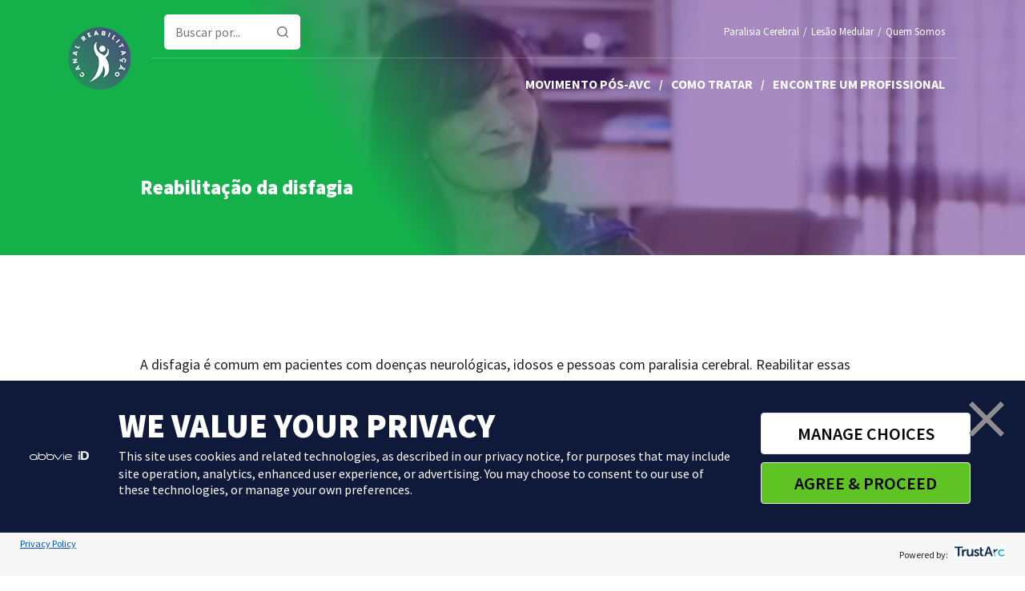

--- FILE ---
content_type: text/html; charset=UTF-8
request_url: https://www.portalreabilitacao.com.br/videos/reabilitacao-da-disfagia/
body_size: 10030
content:
<!doctype html><html
lang=pt-BR><head><link
rel=stylesheet href=https://www.portalreabilitacao.com.br/wp-content/cache/minify/e1373.default.include.b0812e.css media=all><meta
charset="UTF-8"><meta
name="viewport" content="width=device-width, initial-scale=1"><link
rel=profile href=https://gmpg.org/xfn/11><meta
name='robots' content='index, follow, max-image-preview:large, max-snippet:-1, max-video-preview:-1'><title>Reabilitação da disfagia - Portal Reabilitação</title><link
rel=canonical href=https://www.portalreabilitacao.com.br/videos/reabilitacao-da-disfagia/ ><meta
property="og:locale" content="pt_BR"><meta
property="og:type" content="article"><meta
property="og:title" content="Reabilitação da disfagia - Portal Reabilitação"><meta
property="og:description" content="A disfagia é comum em pacientes com doenças neurológicas, idosos e pessoas com paralisia cerebral. Reabilitar essas disfunções da deglutição é importante para nutrição, qualidade de vida do paciente e prevenir doenças como as pneumonias de repetição. A fonoaudióloga Dra. Carolina Silvério, coordenadora do departamento de disfagia da Sociedade Brasileira de Fonoaudiologia, conta o que [&hellip;]"><meta
property="og:url" content="https://www.portalreabilitacao.com.br/videos/reabilitacao-da-disfagia/"><meta
property="og:site_name" content="Portal Reabilitação"><meta
property="article:publisher" content="https://www.facebook.com/canalreabilitacao/"><meta
property="article:modified_time" content="2025-10-03T19:45:49+00:00"><meta
property="og:image" content="https://www.portalreabilitacao.com.br/wp-content/uploads/2022/05/reabilitacao-da-desfagia-1.jpg"><meta
property="og:image:width" content="1280"><meta
property="og:image:height" content="720"><meta
property="og:image:type" content="image/jpeg"><meta
name="twitter:card" content="summary_large_image"><meta
name="twitter:label1" content="Est. tempo de leitura"><meta
name="twitter:data1" content="1 minuto"> <script type=application/ld+json class=yoast-schema-graph>{"@context":"https://schema.org","@graph":[{"@type":"WebPage","@id":"https://www.portalreabilitacao.com.br/videos/reabilitacao-da-disfagia/","url":"https://www.portalreabilitacao.com.br/videos/reabilitacao-da-disfagia/","name":"Reabilitação da disfagia - Portal Reabilitação","isPartOf":{"@id":"https://www.portalreabilitacao.com.br/#website"},"primaryImageOfPage":{"@id":"https://www.portalreabilitacao.com.br/videos/reabilitacao-da-disfagia/#primaryimage"},"image":{"@id":"https://www.portalreabilitacao.com.br/videos/reabilitacao-da-disfagia/#primaryimage"},"thumbnailUrl":"https://www.portalreabilitacao.com.br/wp-content/uploads/2022/05/reabilitacao-da-desfagia-1.jpg","datePublished":"2022-05-24T00:32:39+00:00","dateModified":"2025-10-03T19:45:49+00:00","breadcrumb":{"@id":"https://www.portalreabilitacao.com.br/videos/reabilitacao-da-disfagia/#breadcrumb"},"inLanguage":"pt-BR","potentialAction":[{"@type":"ReadAction","target":["https://www.portalreabilitacao.com.br/videos/reabilitacao-da-disfagia/"]}]},{"@type":"ImageObject","inLanguage":"pt-BR","@id":"https://www.portalreabilitacao.com.br/videos/reabilitacao-da-disfagia/#primaryimage","url":"https://www.portalreabilitacao.com.br/wp-content/uploads/2022/05/reabilitacao-da-desfagia-1.jpg","contentUrl":"https://www.portalreabilitacao.com.br/wp-content/uploads/2022/05/reabilitacao-da-desfagia-1.jpg","width":1280,"height":720},{"@type":"BreadcrumbList","@id":"https://www.portalreabilitacao.com.br/videos/reabilitacao-da-disfagia/#breadcrumb","itemListElement":[{"@type":"ListItem","position":1,"name":"Home","item":"https://www.portalreabilitacao.com.br/"},{"@type":"ListItem","position":2,"name":"Vídeos","item":"https://www.portalreabilitacao.com.br/videos/"},{"@type":"ListItem","position":3,"name":"Reabilitação da disfagia"}]},{"@type":"WebSite","@id":"https://www.portalreabilitacao.com.br/#website","url":"https://www.portalreabilitacao.com.br/","name":"Portal Reabilitação","description":"","publisher":{"@id":"https://www.portalreabilitacao.com.br/#organization"},"potentialAction":[{"@type":"SearchAction","target":{"@type":"EntryPoint","urlTemplate":"https://www.portalreabilitacao.com.br/?s={search_term_string}"},"query-input":{"@type":"PropertyValueSpecification","valueRequired":true,"valueName":"search_term_string"}}],"inLanguage":"pt-BR"},{"@type":"Organization","@id":"https://www.portalreabilitacao.com.br/#organization","name":"Portal Reabilitação","url":"https://www.portalreabilitacao.com.br/","logo":{"@type":"ImageObject","inLanguage":"pt-BR","@id":"https://www.portalreabilitacao.com.br/#/schema/logo/image/","url":"https://www.portalreabilitacao.com.br/wp-content/uploads/2022/04/logotipo.png","contentUrl":"https://www.portalreabilitacao.com.br/wp-content/uploads/2022/04/logotipo.png","width":97,"height":97,"caption":"Portal Reabilitação"},"image":{"@id":"https://www.portalreabilitacao.com.br/#/schema/logo/image/"},"sameAs":["https://www.facebook.com/canalreabilitacao/","https://www.instagram.com/canalreabilitacao/","https://www.youtube.com/channel/UCWACNuE5zMcwHDwgW3m5-cw"]}]}</script> <link
rel=dns-prefetch href=//fonts.googleapis.com><link
rel=alternate type=application/rss+xml title="Feed para Portal Reabilitação &raquo;" href=https://www.portalreabilitacao.com.br/feed/ ><link
rel=alternate title="oEmbed (JSON)" type=application/json+oembed href="https://www.portalreabilitacao.com.br/wp-json/oembed/1.0/embed?url=https%3A%2F%2Fwww.portalreabilitacao.com.br%2Fvideos%2Freabilitacao-da-disfagia%2F"><link
rel=alternate title="oEmbed (XML)" type=text/xml+oembed href="https://www.portalreabilitacao.com.br/wp-json/oembed/1.0/embed?url=https%3A%2F%2Fwww.portalreabilitacao.com.br%2Fvideos%2Freabilitacao-da-disfagia%2F&#038;format=xml"><style id=wp-img-auto-sizes-contain-inline-css>img:is([sizes=auto i],[sizes^="auto," i]){contain-intrinsic-size:3000px 1500px}</style><style id=wp-emoji-styles-inline-css>img.wp-smiley,img.emoji{display:inline !important;border:none !important;box-shadow:none !important;height:1em !important;width:1em !important;margin:0
0.07em !important;vertical-align:-0.1em !important;background:none !important;padding:0
!important}</style><style id=wp-block-library-inline-css>/*<![CDATA[*/:root{--wp-block-synced-color:#7a00df;--wp-block-synced-color--rgb:122,0,223;--wp-bound-block-color:var(--wp-block-synced-color);--wp-editor-canvas-background:#ddd;--wp-admin-theme-color:#007cba;--wp-admin-theme-color--rgb:0,124,186;--wp-admin-theme-color-darker-10:#006ba1;--wp-admin-theme-color-darker-10--rgb:0,107,160.5;--wp-admin-theme-color-darker-20:#005a87;--wp-admin-theme-color-darker-20--rgb:0,90,135;--wp-admin-border-width-focus:2px}@media (min-resolution:192dpi){:root{--wp-admin-border-width-focus:1.5px}}.wp-element-button{cursor:pointer}:root .has-very-light-gray-background-color{background-color:#eee}:root .has-very-dark-gray-background-color{background-color:#313131}:root .has-very-light-gray-color{color:#eee}:root .has-very-dark-gray-color{color:#313131}:root .has-vivid-green-cyan-to-vivid-cyan-blue-gradient-background{background:linear-gradient(135deg,#00d084,#0693e3)}:root .has-purple-crush-gradient-background{background:linear-gradient(135deg,#34e2e4,#4721fb 50%,#ab1dfe)}:root .has-hazy-dawn-gradient-background{background:linear-gradient(135deg,#faaca8,#dad0ec)}:root .has-subdued-olive-gradient-background{background:linear-gradient(135deg,#fafae1,#67a671)}:root .has-atomic-cream-gradient-background{background:linear-gradient(135deg,#fdd79a,#004a59)}:root .has-nightshade-gradient-background{background:linear-gradient(135deg,#330968,#31cdcf)}:root .has-midnight-gradient-background{background:linear-gradient(135deg,#020381,#2874fc)}:root{--wp--preset--font-size--normal:16px;--wp--preset--font-size--huge:42px}.has-regular-font-size{font-size:1em}.has-larger-font-size{font-size:2.625em}.has-normal-font-size{font-size:var(--wp--preset--font-size--normal)}.has-huge-font-size{font-size:var(--wp--preset--font-size--huge)}.has-text-align-center{text-align:center}.has-text-align-left{text-align:left}.has-text-align-right{text-align:right}.has-fit-text{white-space:nowrap!important}#end-resizable-editor-section{display:none}.aligncenter{clear:both}.items-justified-left{justify-content:flex-start}.items-justified-center{justify-content:center}.items-justified-right{justify-content:flex-end}.items-justified-space-between{justify-content:space-between}.screen-reader-text{border:0;clip-path:inset(50%);height:1px;margin:-1px;overflow:hidden;padding:0;position:absolute;width:1px;word-wrap:normal!important}.screen-reader-text:focus{background-color:#ddd;clip-path:none;color:#444;display:block;font-size:1em;height:auto;left:5px;line-height:normal;padding:15px
23px 14px;text-decoration:none;top:5px;width:auto;z-index:100000}html :where(.has-border-color){border-style:solid}html :where([style*=border-top-color]){border-top-style:solid}html :where([style*=border-right-color]){border-right-style:solid}html :where([style*=border-bottom-color]){border-bottom-style:solid}html :where([style*=border-left-color]){border-left-style:solid}html :where([style*=border-width]){border-style:solid}html :where([style*=border-top-width]){border-top-style:solid}html :where([style*=border-right-width]){border-right-style:solid}html :where([style*=border-bottom-width]){border-bottom-style:solid}html :where([style*=border-left-width]){border-left-style:solid}html :where(img[class*=wp-image-]){height:auto;max-width:100%}:where(figure){margin:0
0 1em}html :where(.is-position-sticky){--wp-admin--admin-bar--position-offset:var(--wp-admin--admin-bar--height,0px)}@media screen and (max-width:600px){html:where(.is-position-sticky){--wp-admin--admin-bar--position-offset:0px}}/*]]>*/</style><style id=wp-block-embed-inline-css>.wp-block-embed.alignleft,.wp-block-embed.alignright,.wp-block[data-align=left]>[data-type="core/embed"],.wp-block[data-align=right]>[data-type="core/embed"]{max-width:360px;width:100%}.wp-block-embed.alignleft .wp-block-embed__wrapper,.wp-block-embed.alignright .wp-block-embed__wrapper,.wp-block[data-align=left]>[data-type="core/embed"] .wp-block-embed__wrapper,.wp-block[data-align=right]>[data-type="core/embed"] .wp-block-embed__wrapper{min-width:280px}.wp-block-cover .wp-block-embed{min-height:240px;min-width:320px}.wp-block-embed{overflow-wrap:break-word}.wp-block-embed :where(figcaption){margin-bottom:1em;margin-top:.5em}.wp-block-embed
iframe{max-width:100%}.wp-block-embed__wrapper{position:relative}.wp-embed-responsive .wp-has-aspect-ratio .wp-block-embed__wrapper:before{content:"";display:block;padding-top:50%}.wp-embed-responsive .wp-has-aspect-ratio
iframe{bottom:0;height:100%;left:0;position:absolute;right:0;top:0;width:100%}.wp-embed-responsive .wp-embed-aspect-21-9 .wp-block-embed__wrapper:before{padding-top:42.85%}.wp-embed-responsive .wp-embed-aspect-18-9 .wp-block-embed__wrapper:before{padding-top:50%}.wp-embed-responsive .wp-embed-aspect-16-9 .wp-block-embed__wrapper:before{padding-top:56.25%}.wp-embed-responsive .wp-embed-aspect-4-3 .wp-block-embed__wrapper:before{padding-top:75%}.wp-embed-responsive .wp-embed-aspect-1-1 .wp-block-embed__wrapper:before{padding-top:100%}.wp-embed-responsive .wp-embed-aspect-9-16 .wp-block-embed__wrapper:before{padding-top:177.77%}.wp-embed-responsive .wp-embed-aspect-1-2 .wp-block-embed__wrapper:before{padding-top:200%}</style><style id=global-styles-inline-css>/*<![CDATA[*/:root{--wp--preset--aspect-ratio--square:1;--wp--preset--aspect-ratio--4-3:4/3;--wp--preset--aspect-ratio--3-4:3/4;--wp--preset--aspect-ratio--3-2:3/2;--wp--preset--aspect-ratio--2-3:2/3;--wp--preset--aspect-ratio--16-9:16/9;--wp--preset--aspect-ratio--9-16:9/16;--wp--preset--color--black:#000;--wp--preset--color--cyan-bluish-gray:#abb8c3;--wp--preset--color--white:#fff;--wp--preset--color--pale-pink:#f78da7;--wp--preset--color--vivid-red:#cf2e2e;--wp--preset--color--luminous-vivid-orange:#ff6900;--wp--preset--color--luminous-vivid-amber:#fcb900;--wp--preset--color--light-green-cyan:#7bdcb5;--wp--preset--color--vivid-green-cyan:#00d084;--wp--preset--color--pale-cyan-blue:#8ed1fc;--wp--preset--color--vivid-cyan-blue:#0693e3;--wp--preset--color--vivid-purple:#9b51e0;--wp--preset--gradient--vivid-cyan-blue-to-vivid-purple:linear-gradient(135deg,rgb(6,147,227) 0%,rgb(155,81,224) 100%);--wp--preset--gradient--light-green-cyan-to-vivid-green-cyan:linear-gradient(135deg,rgb(122,220,180) 0%,rgb(0,208,130) 100%);--wp--preset--gradient--luminous-vivid-amber-to-luminous-vivid-orange:linear-gradient(135deg,rgb(252,185,0) 0%,rgb(255,105,0) 100%);--wp--preset--gradient--luminous-vivid-orange-to-vivid-red:linear-gradient(135deg,rgb(255,105,0) 0%,rgb(207,46,46) 100%);--wp--preset--gradient--very-light-gray-to-cyan-bluish-gray:linear-gradient(135deg,rgb(238,238,238) 0%,rgb(169,184,195) 100%);--wp--preset--gradient--cool-to-warm-spectrum:linear-gradient(135deg,rgb(74,234,220) 0%,rgb(151,120,209) 20%,rgb(207,42,186) 40%,rgb(238,44,130) 60%,rgb(251,105,98) 80%,rgb(254,248,76) 100%);--wp--preset--gradient--blush-light-purple:linear-gradient(135deg,rgb(255,206,236) 0%,rgb(152,150,240) 100%);--wp--preset--gradient--blush-bordeaux:linear-gradient(135deg,rgb(254,205,165) 0%,rgb(254,45,45) 50%,rgb(107,0,62) 100%);--wp--preset--gradient--luminous-dusk:linear-gradient(135deg,rgb(255,203,112) 0%,rgb(199,81,192) 50%,rgb(65,88,208) 100%);--wp--preset--gradient--pale-ocean:linear-gradient(135deg,rgb(255,245,203) 0%,rgb(182,227,212) 50%,rgb(51,167,181) 100%);--wp--preset--gradient--electric-grass:linear-gradient(135deg,rgb(202,248,128) 0%,rgb(113,206,126) 100%);--wp--preset--gradient--midnight:linear-gradient(135deg,rgb(2,3,129) 0%,rgb(40,116,252) 100%);--wp--preset--font-size--small:13px;--wp--preset--font-size--medium:20px;--wp--preset--font-size--large:36px;--wp--preset--font-size--x-large:42px;--wp--preset--spacing--20:0.44rem;--wp--preset--spacing--30:0.67rem;--wp--preset--spacing--40:1rem;--wp--preset--spacing--50:1.5rem;--wp--preset--spacing--60:2.25rem;--wp--preset--spacing--70:3.38rem;--wp--preset--spacing--80:5.06rem;--wp--preset--shadow--natural:6px 6px 9px rgba(0, 0, 0, 0.2);--wp--preset--shadow--deep:12px 12px 50px rgba(0, 0, 0, 0.4);--wp--preset--shadow--sharp:6px 6px 0px rgba(0, 0, 0, 0.2);--wp--preset--shadow--outlined:6px 6px 0px -3px rgb(255, 255, 255), 6px 6px rgb(0, 0, 0);--wp--preset--shadow--crisp:6px 6px 0px rgb(0, 0, 0)}:where(.is-layout-flex){gap:0.5em}:where(.is-layout-grid){gap:0.5em}body .is-layout-flex{display:flex}.is-layout-flex{flex-wrap:wrap;align-items:center}.is-layout-flex>:is(*,div){margin:0}body .is-layout-grid{display:grid}.is-layout-grid>:is(*,div){margin:0}:where(.wp-block-columns.is-layout-flex){gap:2em}:where(.wp-block-columns.is-layout-grid){gap:2em}:where(.wp-block-post-template.is-layout-flex){gap:1.25em}:where(.wp-block-post-template.is-layout-grid){gap:1.25em}.has-black-color{color:var(--wp--preset--color--black) !important}.has-cyan-bluish-gray-color{color:var(--wp--preset--color--cyan-bluish-gray) !important}.has-white-color{color:var(--wp--preset--color--white) !important}.has-pale-pink-color{color:var(--wp--preset--color--pale-pink) !important}.has-vivid-red-color{color:var(--wp--preset--color--vivid-red) !important}.has-luminous-vivid-orange-color{color:var(--wp--preset--color--luminous-vivid-orange) !important}.has-luminous-vivid-amber-color{color:var(--wp--preset--color--luminous-vivid-amber) !important}.has-light-green-cyan-color{color:var(--wp--preset--color--light-green-cyan) !important}.has-vivid-green-cyan-color{color:var(--wp--preset--color--vivid-green-cyan) !important}.has-pale-cyan-blue-color{color:var(--wp--preset--color--pale-cyan-blue) !important}.has-vivid-cyan-blue-color{color:var(--wp--preset--color--vivid-cyan-blue) !important}.has-vivid-purple-color{color:var(--wp--preset--color--vivid-purple) !important}.has-black-background-color{background-color:var(--wp--preset--color--black) !important}.has-cyan-bluish-gray-background-color{background-color:var(--wp--preset--color--cyan-bluish-gray) !important}.has-white-background-color{background-color:var(--wp--preset--color--white) !important}.has-pale-pink-background-color{background-color:var(--wp--preset--color--pale-pink) !important}.has-vivid-red-background-color{background-color:var(--wp--preset--color--vivid-red) !important}.has-luminous-vivid-orange-background-color{background-color:var(--wp--preset--color--luminous-vivid-orange) !important}.has-luminous-vivid-amber-background-color{background-color:var(--wp--preset--color--luminous-vivid-amber) !important}.has-light-green-cyan-background-color{background-color:var(--wp--preset--color--light-green-cyan) !important}.has-vivid-green-cyan-background-color{background-color:var(--wp--preset--color--vivid-green-cyan) !important}.has-pale-cyan-blue-background-color{background-color:var(--wp--preset--color--pale-cyan-blue) !important}.has-vivid-cyan-blue-background-color{background-color:var(--wp--preset--color--vivid-cyan-blue) !important}.has-vivid-purple-background-color{background-color:var(--wp--preset--color--vivid-purple) !important}.has-black-border-color{border-color:var(--wp--preset--color--black) !important}.has-cyan-bluish-gray-border-color{border-color:var(--wp--preset--color--cyan-bluish-gray) !important}.has-white-border-color{border-color:var(--wp--preset--color--white) !important}.has-pale-pink-border-color{border-color:var(--wp--preset--color--pale-pink) !important}.has-vivid-red-border-color{border-color:var(--wp--preset--color--vivid-red) !important}.has-luminous-vivid-orange-border-color{border-color:var(--wp--preset--color--luminous-vivid-orange) !important}.has-luminous-vivid-amber-border-color{border-color:var(--wp--preset--color--luminous-vivid-amber) !important}.has-light-green-cyan-border-color{border-color:var(--wp--preset--color--light-green-cyan) !important}.has-vivid-green-cyan-border-color{border-color:var(--wp--preset--color--vivid-green-cyan) !important}.has-pale-cyan-blue-border-color{border-color:var(--wp--preset--color--pale-cyan-blue) !important}.has-vivid-cyan-blue-border-color{border-color:var(--wp--preset--color--vivid-cyan-blue) !important}.has-vivid-purple-border-color{border-color:var(--wp--preset--color--vivid-purple) !important}.has-vivid-cyan-blue-to-vivid-purple-gradient-background{background:var(--wp--preset--gradient--vivid-cyan-blue-to-vivid-purple) !important}.has-light-green-cyan-to-vivid-green-cyan-gradient-background{background:var(--wp--preset--gradient--light-green-cyan-to-vivid-green-cyan) !important}.has-luminous-vivid-amber-to-luminous-vivid-orange-gradient-background{background:var(--wp--preset--gradient--luminous-vivid-amber-to-luminous-vivid-orange) !important}.has-luminous-vivid-orange-to-vivid-red-gradient-background{background:var(--wp--preset--gradient--luminous-vivid-orange-to-vivid-red) !important}.has-very-light-gray-to-cyan-bluish-gray-gradient-background{background:var(--wp--preset--gradient--very-light-gray-to-cyan-bluish-gray) !important}.has-cool-to-warm-spectrum-gradient-background{background:var(--wp--preset--gradient--cool-to-warm-spectrum) !important}.has-blush-light-purple-gradient-background{background:var(--wp--preset--gradient--blush-light-purple) !important}.has-blush-bordeaux-gradient-background{background:var(--wp--preset--gradient--blush-bordeaux) !important}.has-luminous-dusk-gradient-background{background:var(--wp--preset--gradient--luminous-dusk) !important}.has-pale-ocean-gradient-background{background:var(--wp--preset--gradient--pale-ocean) !important}.has-electric-grass-gradient-background{background:var(--wp--preset--gradient--electric-grass) !important}.has-midnight-gradient-background{background:var(--wp--preset--gradient--midnight) !important}.has-small-font-size{font-size:var(--wp--preset--font-size--small) !important}.has-medium-font-size{font-size:var(--wp--preset--font-size--medium) !important}.has-large-font-size{font-size:var(--wp--preset--font-size--large) !important}.has-x-large-font-size{font-size:var(--wp--preset--font-size--x-large) !important}/*]]>*/</style><style id=classic-theme-styles-inline-css>/*! This file is auto-generated */
.wp-block-button__link{color:#fff;background-color:#32373c;border-radius:9999px;box-shadow:none;text-decoration:none;padding:calc(.667em + 2px) calc(1.333em + 2px);font-size:1.125em}.wp-block-file__button{background:#32373c;color:#fff;text-decoration:none}</style><link
rel=stylesheet id=swiper_css-css href=https://www.portalreabilitacao.com.br/wp-content/themes/inside/css/swiper-bundle.min.css type=text/css media><link
rel=stylesheet id=google_fonts-css href='https://fonts.googleapis.com/css2?family=Source+Sans+Pro:wght@300;400;600;700;900&#038;display=swap' type=text/css media><link
rel=stylesheet id=wp-block-paragraph-css href='https://www.portalreabilitacao.com.br/wp-includes/blocks/paragraph/style.min.css' type=text/css media=all> <script src="https://www.portalreabilitacao.com.br/wp-includes/js/jquery/jquery.min.js" id=jquery-core-js></script> <script src="https://www.portalreabilitacao.com.br/wp-includes/js/jquery/jquery-migrate.min.js" id=jquery-migrate-js></script> <script src=https://www.portalreabilitacao.com.br/wp-content/themes/inside/js/swiper-bundle.min.js id=swiper_js-js></script> <link
rel=https://api.w.org/ href=https://www.portalreabilitacao.com.br/wp-json/ ><link
rel=alternate title=JSON type=application/json href=https://www.portalreabilitacao.com.br/wp-json/wp/v2/videos/464><link
rel=EditURI type=application/rsd+xml title=RSD href=https://www.portalreabilitacao.com.br/xmlrpc.php?rsd><meta
name="generator" content="WordPress 6.9"> <script>(function(w,d,s,l,i){w[l]=w[l]||[];w[l].push({'gtm.start':new Date().getTime(),event:'gtm.js'});var f=d.getElementsByTagName(s)[0],j=d.createElement(s),dl=l!='dataLayer'?'&l='+l:'';j.async=true;j.src='https://www.googletagmanager.com/gtm.js?id='+i+dl;f.parentNode.insertBefore(j,f);})(window,document,'script','dataLayer','GTM-PD9PW7Z');</script> <meta
name="google-site-verification" content="Zjqnn9WaJ2MJblf8aW3IgGkyxpI8e4PWN53EYzFpxE4"> <script>!function(f,b,e,v,n,t,s)
{if(f.fbq)return;n=f.fbq=function(){n.callMethod?n.callMethod.apply(n,arguments):n.queue.push(arguments)};if(!f._fbq)f._fbq=n;n.push=n;n.loaded=!0;n.version='2.0';n.queue=[];t=b.createElement(e);t.async=!0;t.src=v;s=b.getElementsByTagName(e)[0];s.parentNode.insertBefore(t,s)}(window,document,'script','https://connect.facebook.net/en_US/fbevents.js');fbq('init','442325854084148');fbq('track','PageView');</script> <noscript><img
height=1 width=1 style=display:none
src="https://www.facebook.com/tr?id=442325854084148&ev=PageView&noscript=1"></noscript><meta
name="facebook-domain-verification" content="xb6mmlrenhx4hybdc2evh920g64byf"><link
rel=icon href=https://www.portalreabilitacao.com.br/wp-content/uploads/2022/04/logotipo.png sizes=32x32><link
rel=icon href=https://www.portalreabilitacao.com.br/wp-content/uploads/2022/04/logotipo.png sizes=192x192><link
rel=apple-touch-icon href=https://www.portalreabilitacao.com.br/wp-content/uploads/2022/04/logotipo.png><meta
name="msapplication-TileImage" content="https://www.portalreabilitacao.com.br/wp-content/uploads/2022/04/logotipo.png"></head><body
class="wp-singular videos-template-default single single-videos postid-464 wp-custom-logo wp-theme-inside"><header
id=header class=transparent><nav
class="navbar navbar-expand-xl" id=mainNav><div
class="container pl-0"><div
class=header-row><div
class=header-col-logo>
<a
class=navbar-brand href=https://www.portalreabilitacao.com.br>
<img
src=https://www.portalreabilitacao.com.br/wp-content/uploads/2022/04/cropped-logotipo.png alt="Portal Reabilitação" title="Portal Reabilitação" class=logo>
<img
src=https://www.portalreabilitacao.com.br/wp-content/uploads/2022/04/logotipo.png alt="Portal Reabilitação" title="Portal Reabilitação" class=logo-alt>
</a></div><div
class=header-col-menu><div
class=header-row><div
class="col-12 px-0"><div
class=header-menu-row><div
class=header-menu-col-search><div
class=search-row><form
class="d-flex align-items-center search-form"
action=https://www.portalreabilitacao.com.br method=get>
<input
class=search-field placeholder="Buscar por..." type=text name=s id=search value>
<button
class=search-submit type=submit aria-label=Pesquisar alt=Search value ></button></form></div></div><div
class="header-menu-col-menu flex-row-reverse">
<button
class="navbar-toggler navbar-toggler-right menu-button-toggle" type=button data-toggle=collapse data-target=#menu-header-mobile aria-controls=menu-header-mobile aria-expanded=false aria-label="Toggle navigation">
<i
class="fi flaticon-menu"></i>
</button><div
class="navbar-collapse collapse" id=menu-header><ul
id=menu-header class="navbar-nav ml-auto menu-header"><li
itemscope=itemscope itemtype=https://www.schema.org/SiteNavigationElement id=menu-item-662 class="menu-item menu-item-type-post_type menu-item-object-page menu-item-662 nav-item"><a
title="Paralisia Cerebral" href=https://www.portalreabilitacao.com.br/paralisia-cerebral/ class=nav-link>Paralisia Cerebral</a></li>
<li
itemscope=itemscope itemtype=https://www.schema.org/SiteNavigationElement id=menu-item-663 class="menu-item menu-item-type-post_type menu-item-object-page menu-item-663 nav-item"><a
title="Lesão Medular" href=https://www.portalreabilitacao.com.br/lesao-medular/ class=nav-link>Lesão Medular</a></li>
<li
itemscope=itemscope itemtype=https://www.schema.org/SiteNavigationElement id=menu-item-306 class="menu-item menu-item-type-post_type menu-item-object-page menu-item-306 nav-item"><a
title="Quem Somos" href=https://www.portalreabilitacao.com.br/canal-reabilitacao/ class=nav-link>Quem Somos</a></li></ul><div
class=redes-sociais></div></div></div></div><div
class="header-menu-bottom navbar-collapse collapse" id=menu-header-bottom><ul
id=menu-header-bottom class="navbar-nav ml-auto menu-header"><li
itemscope=itemscope itemtype=https://www.schema.org/SiteNavigationElement id=menu-item-664 class="menu-item menu-item-type-post_type menu-item-object-page menu-item-664 nav-item"><a
title="Movimento pós-AVC" href=https://www.portalreabilitacao.com.br/posavc/ class=nav-link>Movimento pós-AVC</a></li>
<li
itemscope=itemscope itemtype=https://www.schema.org/SiteNavigationElement id=menu-item-665 class="menu-item menu-item-type-post_type menu-item-object-page menu-item-665 nav-item"><a
title="Como tratar" href=https://www.portalreabilitacao.com.br/como-tratar/ class=nav-link>Como tratar</a></li>
<li
itemscope=itemscope itemtype=https://www.schema.org/SiteNavigationElement id=menu-item-680 class="menu-item menu-item-type-post_type menu-item-object-page menu-item-680 nav-item"><a
title="Encontre um profissional" href=https://www.portalreabilitacao.com.br/encontre-um-profissional-de-saude/ class=nav-link>Encontre um profissional</a></li></ul></div></div></div></div></div></div></nav><div
id=menu-header-mobile><div
class=content-box><div
class=close-menu>
<i
class="flaticon-cancel fi"></i></div><ul
id=menu-header-1 class=menu-top><li
itemscope=itemscope itemtype=https://www.schema.org/SiteNavigationElement class="menu-item menu-item-type-post_type menu-item-object-page menu-item-662 nav-item"><a
title="Paralisia Cerebral" href=https://www.portalreabilitacao.com.br/paralisia-cerebral/ class=nav-link>Paralisia Cerebral</a></li>
<li
itemscope=itemscope itemtype=https://www.schema.org/SiteNavigationElement class="menu-item menu-item-type-post_type menu-item-object-page menu-item-663 nav-item"><a
title="Lesão Medular" href=https://www.portalreabilitacao.com.br/lesao-medular/ class=nav-link>Lesão Medular</a></li>
<li
itemscope=itemscope itemtype=https://www.schema.org/SiteNavigationElement class="menu-item menu-item-type-post_type menu-item-object-page menu-item-306 nav-item"><a
title="Quem Somos" href=https://www.portalreabilitacao.com.br/canal-reabilitacao/ class=nav-link>Quem Somos</a></li></ul><ul
id=menu-header-bottom-1 class="menu-bottom navbar-nav ml-auto"><li
itemscope=itemscope itemtype=https://www.schema.org/SiteNavigationElement class="menu-item menu-item-type-post_type menu-item-object-page menu-item-664 nav-item"><a
title="Movimento pós-AVC" href=https://www.portalreabilitacao.com.br/posavc/ class=nav-link>Movimento pós-AVC</a></li>
<li
itemscope=itemscope itemtype=https://www.schema.org/SiteNavigationElement class="menu-item menu-item-type-post_type menu-item-object-page menu-item-665 nav-item"><a
title="Como tratar" href=https://www.portalreabilitacao.com.br/como-tratar/ class=nav-link>Como tratar</a></li>
<li
itemscope=itemscope itemtype=https://www.schema.org/SiteNavigationElement class="menu-item menu-item-type-post_type menu-item-object-page menu-item-680 nav-item"><a
title="Encontre um profissional" href=https://www.portalreabilitacao.com.br/encontre-um-profissional-de-saude/ class=nav-link>Encontre um profissional</a></li></ul><div
class=header-menu-col-search><div
class=search-row><form
class="d-flex align-items-center search-form"
action=https://www.portalreabilitacao.com.br method=get>
<input
class=search-field placeholder="Buscar por..." type=text name=s id=search value>
<button
class=search-submit type=submit aria-label=Pesquisar alt=Search value ></button></form></div></div><div
class=redes-sociais></div></div></div></header><div
class=top-header style=background-image:url(https://www.portalreabilitacao.com.br/wp-content/uploads/2022/05/post-reabilitacao.jpg) data-aos=fade data-aos-duration=1200><div
class=container><div
class=row><div
class=col-lg-7><div
class=content><h1 class="title">Reabilitação da disfagia</h1></div></div></div></div><div
class=overlay></div></div><main><article><div
class=container data-aos=fade data-aos-duration=1200><div
class="content entry-content"><p>A disfagia é comum em pacientes com doenças neurológicas, idosos e pessoas com paralisia cerebral. Reabilitar essas disfunções da deglutição é importante para nutrição, qualidade de vida do paciente e prevenir doenças como as pneumonias de repetição. A fonoaudióloga Dra. Carolina Silvério, coordenadora do departamento de disfagia da Sociedade Brasileira de Fonoaudiologia, conta o que é a disfagia e como é a reabilitação desse paciente, aperte o play para entender.</p><figure
class="wp-block-embed is-type-video is-provider-youtube wp-block-embed-youtube wp-embed-aspect-16-9 wp-has-aspect-ratio"><div
class=wp-block-embed__wrapper>
<iframe
title="Reabilitação da disfagia" width=640 height=360 src="https://www.youtube.com/embed/z6tq4Ai_V-Q?feature=oembed" frameborder=0 allow="accelerometer; autoplay; clipboard-write; encrypted-media; gyroscope; picture-in-picture; web-share" referrerpolicy=strict-origin-when-cross-origin allowfullscreen></iframe></div></figure></div></div></article><div
class=related-posts><div
class=container><h2 class="title">Veja outros vídeos:</h2><p
class=subtitle>Veja mais vídeos relacionados ao Canal Reabilitação</p><div
class=row><div
class=col-lg-6 data-aos=fade-up data-aos-duration=1000 data-aos-delay=100><article
id=post-456 class="video-article post-456 videos type-videos status-publish has-post-thumbnail hentry patologia-acidente-vascular-cerebral">
<a
href=https://www.portalreabilitacao.com.br/videos/especial-avc-beneficios-da-reabilitacao-pos-avc/ title="Especial AVC: Benefícios da reabilitação pós-AVC"><div
class=video-container title="Especial AVC: Benefícios da reabilitação pós-AVC"><div
class=play-button>
<i
class="flaticon-play fi"></i></div><div
class=overlay></div><div
class=video-thumbnail style="background-image: url(https://www.portalreabilitacao.com.br/wp-content/uploads/2022/05/beneficios-da-reabilitacao-pos-avc-1280x720.jpg)"></div></div>
</a><div
class="content align-self-center">
<a
href=https://www.portalreabilitacao.com.br/videos/especial-avc-beneficios-da-reabilitacao-pos-avc/ title="Especial AVC: Benefícios da reabilitação pós-AVC"><h2 class="titulo-post">Especial AVC: Benefícios da reabilitação pós-AVC</h2>
</a><div
class=description>
Após um AVC é comum surgirem comprometimentos funcionais relacionados a perda do equilíbrio, prejuízo do movimento, desenvolvimento de espasmos musculares e dor. Esses sintomas estão&hellip;</div></div></article></div><div
class=col-lg-6 data-aos=fade-up data-aos-duration=1000 data-aos-delay=200><article
id=post-453 class="video-article post-453 videos type-videos status-publish has-post-thumbnail hentry patologia-acidente-vascular-cerebral">
<a
href=https://www.portalreabilitacao.com.br/videos/especial-avc-campanha-avcnaoficaemcasa/ title="Especial AVC: Campanha #AVCNãoFicaEmCasa"><div
class=video-container title="Especial AVC: Campanha #AVCNãoFicaEmCasa"><div
class=play-button>
<i
class="flaticon-play fi"></i></div><div
class=overlay></div><div
class=video-thumbnail style="background-image: url(https://www.portalreabilitacao.com.br/wp-content/uploads/2022/05/campanha-avc-nao-fica-em-casa-1280x720.jpg)"></div></div>
</a><div
class="content align-self-center">
<a
href=https://www.portalreabilitacao.com.br/videos/especial-avc-campanha-avcnaoficaemcasa/ title="Especial AVC: Campanha #AVCNãoFicaEmCasa"><h2 class="titulo-post">Especial AVC: Campanha #AVCNãoFicaEmCasa</h2>
</a><div
class=description>
Na suspeita de um AVC a atitude correta é procurar atendimento médico imediatamente. Este vídeo fala sobre a campanha #AVCNãoFicaEmCasa, e explica que mesmo durante&hellip;</div></div></article></div></div></div></div></main><footer
id=footer class=inside-footer><div
class=top-footer><div
class=container><div
class="row d-flex justify-content-between"><div
class="col-xl-2 col-md-6 footer-coluna">
<img
class=inside-footer-logo src=https://www.portalreabilitacao.com.br/wp-content/uploads/2022/04/logotipo.png alt="Portal Reabilitação" title="Portal Reabilitação" class=logo-alt></div><div
class="col-xl-2 col-md-6 footer-coluna"><div
class=inside-footer-title>Institucional</div><ul
id=menu-institucional class="navbar-nav ml-auto menu-header"><li
itemscope=itemscope itemtype=https://www.schema.org/SiteNavigationElement id=menu-item-406 class="menu-item menu-item-type-post_type menu-item-object-page menu-item-406 nav-item"><a
title="Sobre o Canal Reabilitação" href=https://www.portalreabilitacao.com.br/canal-reabilitacao/ class=nav-link>Sobre o Canal Reabilitação</a></li>
<li
itemscope=itemscope itemtype=https://www.schema.org/SiteNavigationElement id=menu-item-603 class="menu-item menu-item-type-post_type menu-item-object-page menu-item-603 nav-item"><a
title=Notícias href=https://www.portalreabilitacao.com.br/noticias/ class=nav-link>Notícias</a></li>
<li
itemscope=itemscope itemtype=https://www.schema.org/SiteNavigationElement id=menu-item-407 class="menu-item menu-item-type-post_type_archive menu-item-object-podcasts menu-item-407 nav-item"><a
title=Podcasts href=https://www.portalreabilitacao.com.br/podcasts/ class=nav-link>Podcasts</a></li>
<li
itemscope=itemscope itemtype=https://www.schema.org/SiteNavigationElement id=menu-item-408 class="menu-item menu-item-type-post_type_archive menu-item-object-videos menu-item-408 nav-item"><a
title=Vídeos href=https://www.portalreabilitacao.com.br/videos/ class=nav-link>Vídeos</a></li>
<li
itemscope=itemscope itemtype=https://www.schema.org/SiteNavigationElement id=menu-item-549 class="menu-item menu-item-type-post_type_archive menu-item-object-historias menu-item-549 nav-item"><a
title="Minha História" href=https://www.portalreabilitacao.com.br/historias/ class=nav-link>Minha História</a></li></ul></div><div
class="col-xl-2 col-md-6 footer-coluna"><div
class=inside-footer-title>Quando reabilitar</div><ul
id=menu-quando-reabilitar class="navbar-nav ml-auto menu-header"><li
itemscope=itemscope itemtype=https://www.schema.org/SiteNavigationElement id=menu-item-402 class="menu-item menu-item-type-post_type menu-item-object-page menu-item-402 nav-item"><a
title="Acidente Vascular Cerebral" href=https://www.portalreabilitacao.com.br/acidente-vascular-cerebral-avc/ class=nav-link>Acidente Vascular Cerebral</a></li>
<li
itemscope=itemscope itemtype=https://www.schema.org/SiteNavigationElement id=menu-item-403 class="menu-item menu-item-type-post_type menu-item-object-page menu-item-403 nav-item"><a
title=Distonia href=https://www.portalreabilitacao.com.br/distonia/ class=nav-link>Distonia</a></li>
<li
itemscope=itemscope itemtype=https://www.schema.org/SiteNavigationElement id=menu-item-405 class="menu-item menu-item-type-post_type menu-item-object-page menu-item-405 nav-item"><a
title="Paralisia Cerebral" href=https://www.portalreabilitacao.com.br/paralisia-cerebral/ class=nav-link>Paralisia Cerebral</a></li>
<li
itemscope=itemscope itemtype=https://www.schema.org/SiteNavigationElement id=menu-item-546 class="menu-item menu-item-type-post_type menu-item-object-page menu-item-546 nav-item"><a
title="Lesão Medular" href=https://www.portalreabilitacao.com.br/lesao-medular/ class=nav-link>Lesão Medular</a></li></ul></div><div
class="col-xl-2 col-md-6 footer-coluna"><div
class=inside-footer-title>Cuidados</div><ul
id=menu-cuidados class="navbar-nav ml-auto menu-header"><li
itemscope=itemscope itemtype=https://www.schema.org/SiteNavigationElement id=menu-item-412 class="menu-item menu-item-type-custom menu-item-object-custom menu-item-412 nav-item"><a
title="Encontre Ajuda" href=https://www.portalreabilitacao.com.br/canal-reabilitacao/#centros class=nav-link>Encontre Ajuda</a></li>
<li
itemscope=itemscope itemtype=https://www.schema.org/SiteNavigationElement id=menu-item-413 class="menu-item menu-item-type-post_type menu-item-object-page menu-item-413 nav-item"><a
title="Como tratar" href=https://www.portalreabilitacao.com.br/como-tratar/ class=nav-link>Como tratar</a></li>
<li
itemscope=itemscope itemtype=https://www.schema.org/SiteNavigationElement id=menu-item-548 class="menu-item menu-item-type-post_type menu-item-object-page menu-item-548 nav-item"><a
title=Espasticidade href=https://www.portalreabilitacao.com.br/espasticidade/ class=nav-link>Espasticidade</a></li></ul></div></div></div></div><div
class=bottom-footer><div
class=container><div
class=inside-footer-bottom><div
class="left-side d-lg-flex align-items-center"><div
class=footer-logo>
<img
src=https://www.portalreabilitacao.com.br/wp-content/themes/inside/imgs/abbvie-logo-original.png alt=AbbVie></div><div
class=rights>© 2026 Portal Reabilitação. Todos os direitos reservados.</div><ul
class=privacy>
<li>
<a
href=https://www.abbvie.com.br/privacy.html>Política de Privacidade</a>
</li>
<li>
<a
href=https://www.abbvie.com.br/terms-of-use.html>Termos de Uso</a>
</li>
<li>
<a
href=https://www.abbvie.com.br/contactus.html>Contato</a>
</li></ul></div><div
class=redes-sociais></div></div></div></div></footer> <script type=speculationrules>{"prefetch":[{"source":"document","where":{"and":[{"href_matches":"/*"},{"not":{"href_matches":["/wp-*.php","/wp-admin/*","/wp-content/uploads/*","/wp-content/*","/wp-content/plugins/*","/wp-content/themes/inside/*","/*\\?(.+)"]}},{"not":{"selector_matches":"a[rel~=\"nofollow\"]"}},{"not":{"selector_matches":".no-prefetch, .no-prefetch a"}}]},"eagerness":"conservative"}]}</script> <noscript><iframe
src="https://www.googletagmanager.com/ns.html?id=GTM-PD9PW7Z" height=0 width=0 style=display:none;visibility:hidden></iframe></noscript><style>#consent-banner #truste-banner-logo{height:auto !important;padding:40px
0}#consent-banner .trustarc-agree-btn{color:black !important}</style><div
id=teconsent style="background-color: #dadfe0; height: 60px; width: 100%; text-align: center;"></div><div
id=consent-banner style="position: fixed; bottom: 0; z-index: 1040; max-height: 100vh; max-width: 100%; overflow: auto;"></div> <script async=async src=https://consent.trustarc.com/v2/notice/wbpjca></script>  <script src="https://www.portalreabilitacao.com.br/wp-content/themes/inside/js/navigation.js" id=inside-navigation-js></script> <script src="https://www.portalreabilitacao.com.br/wp-content/themes/inside/js/skip-link-focus-fix.js" id=inside-skip-link-focus-fix-js></script> <script id=wp-emoji-settings type=application/json>{"baseUrl":"https://s.w.org/images/core/emoji/17.0.2/72x72/","ext":".png","svgUrl":"https://s.w.org/images/core/emoji/17.0.2/svg/","svgExt":".svg","source":{"concatemoji":"https://www.portalreabilitacao.com.br/wp-includes/js/wp-emoji-release.min.js?ver=6.9"}}</script> <script type=module>/*<![CDATA[*//*! This file is auto-generated */
const a=JSON.parse(document.getElementById("wp-emoji-settings").textContent),o=(window._wpemojiSettings=a,"wpEmojiSettingsSupports"),s=["flag","emoji"];function i(e){try{var t={supportTests:e,timestamp:(new Date).valueOf()};sessionStorage.setItem(o,JSON.stringify(t))}catch(e){}}function c(e,t,n){e.clearRect(0,0,e.canvas.width,e.canvas.height),e.fillText(t,0,0);t=new Uint32Array(e.getImageData(0,0,e.canvas.width,e.canvas.height).data);e.clearRect(0,0,e.canvas.width,e.canvas.height),e.fillText(n,0,0);const a=new Uint32Array(e.getImageData(0,0,e.canvas.width,e.canvas.height).data);return t.every((e,t)=>e===a[t])}function p(e,t){e.clearRect(0,0,e.canvas.width,e.canvas.height),e.fillText(t,0,0);var n=e.getImageData(16,16,1,1);for(let e=0;e<n.data.length;e++)if(0!==n.data[e])return!1;return!0}function u(e,t,n,a){switch(t){case"flag":return n(e,"\ud83c\udff3\ufe0f\u200d\u26a7\ufe0f","\ud83c\udff3\ufe0f\u200b\u26a7\ufe0f")?!1:!n(e,"\ud83c\udde8\ud83c\uddf6","\ud83c\udde8\u200b\ud83c\uddf6")&&!n(e,"\ud83c\udff4\udb40\udc67\udb40\udc62\udb40\udc65\udb40\udc6e\udb40\udc67\udb40\udc7f","\ud83c\udff4\u200b\udb40\udc67\u200b\udb40\udc62\u200b\udb40\udc65\u200b\udb40\udc6e\u200b\udb40\udc67\u200b\udb40\udc7f");case"emoji":return!a(e,"\ud83e\u1fac8")}return!1}function f(e,t,n,a){let r;const o=(r="undefined"!=typeof WorkerGlobalScope&&self instanceof WorkerGlobalScope?new OffscreenCanvas(300,150):document.createElement("canvas")).getContext("2d",{willReadFrequently:!0}),s=(o.textBaseline="top",o.font="600 32px Arial",{});return e.forEach(e=>{s[e]=t(o,e,n,a)}),s}function r(e){var t=document.createElement("script");t.src=e,t.defer=!0,document.head.appendChild(t)}a.supports={everything:!0,everythingExceptFlag:!0},new Promise(t=>{let n=function(){try{var e=JSON.parse(sessionStorage.getItem(o));if("object"==typeof e&&"number"==typeof e.timestamp&&(new Date).valueOf()<e.timestamp+604800&&"object"==typeof e.supportTests)return e.supportTests}catch(e){}return null}();if(!n){if("undefined"!=typeof Worker&&"undefined"!=typeof OffscreenCanvas&&"undefined"!=typeof URL&&URL.createObjectURL&&"undefined"!=typeof Blob)try{var e="postMessage("+f.toString()+"("+[JSON.stringify(s),u.toString(),c.toString(),p.toString()].join(",")+"));",a=new Blob([e],{type:"text/javascript"});const r=new Worker(URL.createObjectURL(a),{name:"wpTestEmojiSupports"});return void(r.onmessage=e=>{i(n=e.data),r.terminate(),t(n)})}catch(e){}i(n=f(s,u,c,p))}t(n)}).then(e=>{for(const n in e)a.supports[n]=e[n],a.supports.everything=a.supports.everything&&a.supports[n],"flag"!==n&&(a.supports.everythingExceptFlag=a.supports.everythingExceptFlag&&a.supports[n]);var t;a.supports.everythingExceptFlag=a.supports.everythingExceptFlag&&!a.supports.flag,a.supports.everything||((t=a.source||{}).concatemoji?r(t.concatemoji):t.wpemoji&&t.twemoji&&(r(t.twemoji),r(t.wpemoji)))});/*]]>*/</script> <script src=https://www.portalreabilitacao.com.br/wp-content/cache/minify/e1373.default.include-footer.d94c56.js defer></script> </body></html>

--- FILE ---
content_type: text/css
request_url: https://www.portalreabilitacao.com.br/wp-content/cache/minify/e1373.default.include.b0812e.css
body_size: 43600
content:

/*!
 * Bootstrap v4.6.1 (https://getbootstrap.com/)
 * Copyright 2011-2021 The Bootstrap Authors
 * Copyright 2011-2021 Twitter, Inc.
 * Licensed under MIT (https://github.com/twbs/bootstrap/blob/main/LICENSE)
 */
:root{--blue:#007bff;--indigo:#6610f2;--purple:#6f42c1;--pink:#e83e8c;--red:#dc3545;--orange:#fd7e14;--yellow:#ffc107;--green:#28a745;--teal:#20c997;--cyan:#17a2b8;--white:#fff;--gray:#6c757d;--gray-dark:#343a40;--primary:#007bff;--secondary:#6c757d;--success:#28a745;--info:#17a2b8;--warning:#ffc107;--danger:#dc3545;--light:#f8f9fa;--dark:#343a40;--breakpoint-xs:0;--breakpoint-sm:576px;--breakpoint-md:768px;--breakpoint-lg:992px;--breakpoint-xl:1200px;--breakpoint-xxl:1420px;--font-family-sans-serif:-apple-system, BlinkMacSystemFont, "Segoe UI", Roboto, "Helvetica Neue", Arial, "Noto Sans", "Liberation Sans", sans-serif, "Apple Color Emoji", "Segoe UI Emoji", "Segoe UI Symbol", "Noto Color Emoji";--font-family-monospace:SFMono-Regular, Menlo, Monaco, Consolas, "Liberation Mono", "Courier New", monospace}*,*::before,*::after{box-sizing:border-box}html{font-family:sans-serif;line-height:1.15;-webkit-text-size-adjust:100%;-webkit-tap-highlight-color:rgba(0,0,0,0)}article,aside,figcaption,figure,footer,header,hgroup,main,nav,section{display:block}body{margin:0;font-family:-apple-system,BlinkMacSystemFont,"Segoe UI",Roboto,"Helvetica Neue",Arial,"Noto Sans","Liberation Sans",sans-serif,"Apple Color Emoji","Segoe UI Emoji","Segoe UI Symbol","Noto Color Emoji";font-size:1rem;font-weight:400;line-height:1.5;color:#212529;text-align:left;background-color:#fff}[tabindex="-1"]:focus:not(:focus-visible){outline:0
!important}hr{box-sizing:content-box;height:0;overflow:visible}h1,h2,h3,h4,h5,h6{margin-top:0;margin-bottom:.5rem}p{margin-top:0;margin-bottom:1rem}abbr[title],abbr[data-original-title]{text-decoration:underline;text-decoration:underline dotted;cursor:help;border-bottom:0;text-decoration-skip-ink:none}address{margin-bottom:1rem;font-style:normal;line-height:inherit}ol,ul,dl{margin-top:0;margin-bottom:1rem}ol ol,ul ul,ol ul,ul
ol{margin-bottom:0}dt{font-weight:700}dd{margin-bottom:.5rem;margin-left:0}blockquote{margin:0
0 1rem}b,strong{font-weight:bolder}small{font-size:80%}sub,sup{position:relative;font-size:75%;line-height:0;vertical-align:baseline}sub{bottom:-0.25em}sup{top:-0.5em}a{color:#007bff;text-decoration:none;background-color:transparent}a:hover{color:#0056b3;text-decoration:underline}a:not([href]):not([class]){color:inherit;text-decoration:none}a:not([href]):not([class]):hover{color:inherit;text-decoration:none}pre,code,kbd,samp{font-family:SFMono-Regular,Menlo,Monaco,Consolas,"Liberation Mono","Courier New",monospace;font-size:1em}pre{margin-top:0;margin-bottom:1rem;overflow:auto;-ms-overflow-style:scrollbar}figure{margin:0
0 1rem}img{vertical-align:middle;border-style:none}svg{overflow:hidden;vertical-align:middle}table{border-collapse:collapse}caption{padding-top:.75rem;padding-bottom:.75rem;color:#6c757d;text-align:left;caption-side:bottom}th{text-align:inherit;text-align:-webkit-match-parent}label{display:inline-block;margin-bottom:.5rem}button{border-radius:0}button:focus:not(:focus-visible){outline:0}input,button,select,optgroup,textarea{margin:0;font-family:inherit;font-size:inherit;line-height:inherit}button,input{overflow:visible}button,select{text-transform:none}[role=button]{cursor:pointer}select{word-wrap:normal}button,[type=button],[type=reset],[type=submit]{-webkit-appearance:button}button:not(:disabled),[type=button]:not(:disabled),[type=reset]:not(:disabled),[type=submit]:not(:disabled){cursor:pointer}button::-moz-focus-inner,[type=button]::-moz-focus-inner,[type=reset]::-moz-focus-inner,[type=submit]::-moz-focus-inner{padding:0;border-style:none}input[type=radio],input[type=checkbox]{box-sizing:border-box;padding:0}textarea{overflow:auto;resize:vertical}fieldset{min-width:0;padding:0;margin:0;border:0}legend{display:block;width:100%;max-width:100%;padding:0;margin-bottom:.5rem;font-size:1.5rem;line-height:inherit;color:inherit;white-space:normal}progress{vertical-align:baseline}[type=number]::-webkit-inner-spin-button,[type=number]::-webkit-outer-spin-button{height:auto}[type=search]{outline-offset:-2px;-webkit-appearance:none}[type=search]::-webkit-search-decoration{-webkit-appearance:none}::-webkit-file-upload-button{font:inherit;-webkit-appearance:button}output{display:inline-block}summary{display:list-item;cursor:pointer}template{display:none}[hidden]{display:none !important}h1,h2,h3,h4,h5,h6,.h1,.h2,.h3,.h4,.h5,.h6{margin-bottom:.5rem;font-weight:500;line-height:1.2}h1,.h1{font-size:2.5rem}h2,.h2{font-size:2rem}h3,.h3{font-size:1.75rem}h4,.h4{font-size:1.5rem}h5,.h5{font-size:1.25rem}h6,.h6{font-size:1rem}.lead{font-size:1.25rem;font-weight:300}.display-1{font-size:6rem;font-weight:300;line-height:1.2}.display-2{font-size:5.5rem;font-weight:300;line-height:1.2}.display-3{font-size:4.5rem;font-weight:300;line-height:1.2}.display-4{font-size:3.5rem;font-weight:300;line-height:1.2}hr{margin-top:1rem;margin-bottom:1rem;border:0;border-top:1px solid rgba(0,0,0,.1)}small,.small{font-size:80%;font-weight:400}mark,.mark{padding:.2em;background-color:#fcf8e3}.list-unstyled{padding-left:0;list-style:none}.list-inline{padding-left:0;list-style:none}.list-inline-item{display:inline-block}.list-inline-item:not(:last-child){margin-right:.5rem}.initialism{font-size:90%;text-transform:uppercase}.blockquote{margin-bottom:1rem;font-size:1.25rem}.blockquote-footer{display:block;font-size:80%;color:#6c757d}.blockquote-footer::before{content:"— "}.img-fluid{max-width:100%;height:auto}.img-thumbnail{padding:.25rem;background-color:#fff;border:1px
solid #dee2e6;border-radius:.25rem;max-width:100%;height:auto}.figure{display:inline-block}.figure-img{margin-bottom:.5rem;line-height:1}.figure-caption{font-size:90%;color:#6c757d}code{font-size:87.5%;color:#e83e8c;word-wrap:break-word}a>code{color:inherit}kbd{padding:.2rem .4rem;font-size:87.5%;color:#fff;background-color:#212529;border-radius:.2rem}kbd
kbd{padding:0;font-size:100%;font-weight:700}pre{display:block;font-size:87.5%;color:#212529}pre
code{font-size:inherit;color:inherit;word-break:normal}.pre-scrollable{max-height:340px;overflow-y:scroll}.container,.container-fluid,.container-xxl,.container-xl,.container-lg,.container-md,.container-sm{width:100%;padding-right:15px;padding-left:15px;margin-right:auto;margin-left:auto}@media(min-width: 576px){.container-sm,.container{max-width:540px}}@media(min-width: 768px){.container-md,.container-sm,.container{max-width:720px}}@media(min-width: 992px){.container-lg,.container-md,.container-sm,.container{max-width:960px}}@media(min-width: 1200px){.container-xl,.container-lg,.container-md,.container-sm,.container{max-width:1140px}}@media(min-width: 1420px){.container-xxl,.container-xl,.container-lg,.container-md,.container-sm,.container{max-width:1360px}}.row{display:flex;flex-wrap:wrap;margin-right:-15px;margin-left:-15px}.no-gutters{margin-right:0;margin-left:0}.no-gutters>.col,.no-gutters>[class*=col-]{padding-right:0;padding-left:0}.col-xxl,.col-xxl-auto,.col-xxl-12,.col-xxl-11,.col-xxl-10,.col-xxl-9,.col-xxl-8,.col-xxl-7,.col-xxl-6,.col-xxl-5,.col-xxl-4,.col-xxl-3,.col-xxl-2,.col-xxl-1,.col-xl,.col-xl-auto,.col-xl-12,.col-xl-11,.col-xl-10,.col-xl-9,.col-xl-8,.col-xl-7,.col-xl-6,.col-xl-5,.col-xl-4,.col-xl-3,.col-xl-2,.col-xl-1,.col-lg,.col-lg-auto,.col-lg-12,.col-lg-11,.col-lg-10,.col-lg-9,.col-lg-8,.col-lg-7,.col-lg-6,.col-lg-5,.col-lg-4,.col-lg-3,.col-lg-2,.col-lg-1,.col-md,.col-md-auto,.col-md-12,.col-md-11,.col-md-10,.col-md-9,.col-md-8,.col-md-7,.col-md-6,.col-md-5,.col-md-4,.col-md-3,.col-md-2,.col-md-1,.col-sm,.col-sm-auto,.col-sm-12,.col-sm-11,.col-sm-10,.col-sm-9,.col-sm-8,.col-sm-7,.col-sm-6,.col-sm-5,.col-sm-4,.col-sm-3,.col-sm-2,.col-sm-1,.col,.col-auto,.col-12,.col-11,.col-10,.col-9,.col-8,.col-7,.col-6,.col-5,.col-4,.col-3,.col-2,.col-1{position:relative;width:100%;padding-right:15px;padding-left:15px}.col{flex-basis:0;flex-grow:1;max-width:100%}.row-cols-1>*{flex:0 0 100%;max-width:100%}.row-cols-2>*{flex:0 0 50%;max-width:50%}.row-cols-3>*{flex:0 0 33.3333333333%;max-width:33.3333333333%}.row-cols-4>*{flex:0 0 25%;max-width:25%}.row-cols-5>*{flex:0 0 20%;max-width:20%}.row-cols-6>*{flex:0 0 16.6666666667%;max-width:16.6666666667%}.col-auto{flex:0 0 auto;width:auto;max-width:100%}.col-1{flex:0 0 8.33333333%;max-width:8.33333333%}.col-2{flex:0 0 16.66666667%;max-width:16.66666667%}.col-3{flex:0 0 25%;max-width:25%}.col-4{flex:0 0 33.33333333%;max-width:33.33333333%}.col-5{flex:0 0 41.66666667%;max-width:41.66666667%}.col-6{flex:0 0 50%;max-width:50%}.col-7{flex:0 0 58.33333333%;max-width:58.33333333%}.col-8{flex:0 0 66.66666667%;max-width:66.66666667%}.col-9{flex:0 0 75%;max-width:75%}.col-10{flex:0 0 83.33333333%;max-width:83.33333333%}.col-11{flex:0 0 91.66666667%;max-width:91.66666667%}.col-12{flex:0 0 100%;max-width:100%}.order-first{order:-1}.order-last{order:13}.order-0{order:0}.order-1{order:1}.order-2{order:2}.order-3{order:3}.order-4{order:4}.order-5{order:5}.order-6{order:6}.order-7{order:7}.order-8{order:8}.order-9{order:9}.order-10{order:10}.order-11{order:11}.order-12{order:12}.offset-1{margin-left:8.33333333%}.offset-2{margin-left:16.66666667%}.offset-3{margin-left:25%}.offset-4{margin-left:33.33333333%}.offset-5{margin-left:41.66666667%}.offset-6{margin-left:50%}.offset-7{margin-left:58.33333333%}.offset-8{margin-left:66.66666667%}.offset-9{margin-left:75%}.offset-10{margin-left:83.33333333%}.offset-11{margin-left:91.66666667%}@media(min-width: 576px){.col-sm{flex-basis:0;flex-grow:1;max-width:100%}.row-cols-sm-1>*{flex:0 0 100%;max-width:100%}.row-cols-sm-2>*{flex:0 0 50%;max-width:50%}.row-cols-sm-3>*{flex:0 0 33.3333333333%;max-width:33.3333333333%}.row-cols-sm-4>*{flex:0 0 25%;max-width:25%}.row-cols-sm-5>*{flex:0 0 20%;max-width:20%}.row-cols-sm-6>*{flex:0 0 16.6666666667%;max-width:16.6666666667%}.col-sm-auto{flex:0 0 auto;width:auto;max-width:100%}.col-sm-1{flex:0 0 8.33333333%;max-width:8.33333333%}.col-sm-2{flex:0 0 16.66666667%;max-width:16.66666667%}.col-sm-3{flex:0 0 25%;max-width:25%}.col-sm-4{flex:0 0 33.33333333%;max-width:33.33333333%}.col-sm-5{flex:0 0 41.66666667%;max-width:41.66666667%}.col-sm-6{flex:0 0 50%;max-width:50%}.col-sm-7{flex:0 0 58.33333333%;max-width:58.33333333%}.col-sm-8{flex:0 0 66.66666667%;max-width:66.66666667%}.col-sm-9{flex:0 0 75%;max-width:75%}.col-sm-10{flex:0 0 83.33333333%;max-width:83.33333333%}.col-sm-11{flex:0 0 91.66666667%;max-width:91.66666667%}.col-sm-12{flex:0 0 100%;max-width:100%}.order-sm-first{order:-1}.order-sm-last{order:13}.order-sm-0{order:0}.order-sm-1{order:1}.order-sm-2{order:2}.order-sm-3{order:3}.order-sm-4{order:4}.order-sm-5{order:5}.order-sm-6{order:6}.order-sm-7{order:7}.order-sm-8{order:8}.order-sm-9{order:9}.order-sm-10{order:10}.order-sm-11{order:11}.order-sm-12{order:12}.offset-sm-0{margin-left:0}.offset-sm-1{margin-left:8.33333333%}.offset-sm-2{margin-left:16.66666667%}.offset-sm-3{margin-left:25%}.offset-sm-4{margin-left:33.33333333%}.offset-sm-5{margin-left:41.66666667%}.offset-sm-6{margin-left:50%}.offset-sm-7{margin-left:58.33333333%}.offset-sm-8{margin-left:66.66666667%}.offset-sm-9{margin-left:75%}.offset-sm-10{margin-left:83.33333333%}.offset-sm-11{margin-left:91.66666667%}}@media(min-width: 768px){.col-md{flex-basis:0;flex-grow:1;max-width:100%}.row-cols-md-1>*{flex:0 0 100%;max-width:100%}.row-cols-md-2>*{flex:0 0 50%;max-width:50%}.row-cols-md-3>*{flex:0 0 33.3333333333%;max-width:33.3333333333%}.row-cols-md-4>*{flex:0 0 25%;max-width:25%}.row-cols-md-5>*{flex:0 0 20%;max-width:20%}.row-cols-md-6>*{flex:0 0 16.6666666667%;max-width:16.6666666667%}.col-md-auto{flex:0 0 auto;width:auto;max-width:100%}.col-md-1{flex:0 0 8.33333333%;max-width:8.33333333%}.col-md-2{flex:0 0 16.66666667%;max-width:16.66666667%}.col-md-3{flex:0 0 25%;max-width:25%}.col-md-4{flex:0 0 33.33333333%;max-width:33.33333333%}.col-md-5{flex:0 0 41.66666667%;max-width:41.66666667%}.col-md-6{flex:0 0 50%;max-width:50%}.col-md-7{flex:0 0 58.33333333%;max-width:58.33333333%}.col-md-8{flex:0 0 66.66666667%;max-width:66.66666667%}.col-md-9{flex:0 0 75%;max-width:75%}.col-md-10{flex:0 0 83.33333333%;max-width:83.33333333%}.col-md-11{flex:0 0 91.66666667%;max-width:91.66666667%}.col-md-12{flex:0 0 100%;max-width:100%}.order-md-first{order:-1}.order-md-last{order:13}.order-md-0{order:0}.order-md-1{order:1}.order-md-2{order:2}.order-md-3{order:3}.order-md-4{order:4}.order-md-5{order:5}.order-md-6{order:6}.order-md-7{order:7}.order-md-8{order:8}.order-md-9{order:9}.order-md-10{order:10}.order-md-11{order:11}.order-md-12{order:12}.offset-md-0{margin-left:0}.offset-md-1{margin-left:8.33333333%}.offset-md-2{margin-left:16.66666667%}.offset-md-3{margin-left:25%}.offset-md-4{margin-left:33.33333333%}.offset-md-5{margin-left:41.66666667%}.offset-md-6{margin-left:50%}.offset-md-7{margin-left:58.33333333%}.offset-md-8{margin-left:66.66666667%}.offset-md-9{margin-left:75%}.offset-md-10{margin-left:83.33333333%}.offset-md-11{margin-left:91.66666667%}}@media(min-width: 992px){.col-lg{flex-basis:0;flex-grow:1;max-width:100%}.row-cols-lg-1>*{flex:0 0 100%;max-width:100%}.row-cols-lg-2>*{flex:0 0 50%;max-width:50%}.row-cols-lg-3>*{flex:0 0 33.3333333333%;max-width:33.3333333333%}.row-cols-lg-4>*{flex:0 0 25%;max-width:25%}.row-cols-lg-5>*{flex:0 0 20%;max-width:20%}.row-cols-lg-6>*{flex:0 0 16.6666666667%;max-width:16.6666666667%}.col-lg-auto{flex:0 0 auto;width:auto;max-width:100%}.col-lg-1{flex:0 0 8.33333333%;max-width:8.33333333%}.col-lg-2{flex:0 0 16.66666667%;max-width:16.66666667%}.col-lg-3{flex:0 0 25%;max-width:25%}.col-lg-4{flex:0 0 33.33333333%;max-width:33.33333333%}.col-lg-5{flex:0 0 41.66666667%;max-width:41.66666667%}.col-lg-6{flex:0 0 50%;max-width:50%}.col-lg-7{flex:0 0 58.33333333%;max-width:58.33333333%}.col-lg-8{flex:0 0 66.66666667%;max-width:66.66666667%}.col-lg-9{flex:0 0 75%;max-width:75%}.col-lg-10{flex:0 0 83.33333333%;max-width:83.33333333%}.col-lg-11{flex:0 0 91.66666667%;max-width:91.66666667%}.col-lg-12{flex:0 0 100%;max-width:100%}.order-lg-first{order:-1}.order-lg-last{order:13}.order-lg-0{order:0}.order-lg-1{order:1}.order-lg-2{order:2}.order-lg-3{order:3}.order-lg-4{order:4}.order-lg-5{order:5}.order-lg-6{order:6}.order-lg-7{order:7}.order-lg-8{order:8}.order-lg-9{order:9}.order-lg-10{order:10}.order-lg-11{order:11}.order-lg-12{order:12}.offset-lg-0{margin-left:0}.offset-lg-1{margin-left:8.33333333%}.offset-lg-2{margin-left:16.66666667%}.offset-lg-3{margin-left:25%}.offset-lg-4{margin-left:33.33333333%}.offset-lg-5{margin-left:41.66666667%}.offset-lg-6{margin-left:50%}.offset-lg-7{margin-left:58.33333333%}.offset-lg-8{margin-left:66.66666667%}.offset-lg-9{margin-left:75%}.offset-lg-10{margin-left:83.33333333%}.offset-lg-11{margin-left:91.66666667%}}@media(min-width: 1200px){.col-xl{flex-basis:0;flex-grow:1;max-width:100%}.row-cols-xl-1>*{flex:0 0 100%;max-width:100%}.row-cols-xl-2>*{flex:0 0 50%;max-width:50%}.row-cols-xl-3>*{flex:0 0 33.3333333333%;max-width:33.3333333333%}.row-cols-xl-4>*{flex:0 0 25%;max-width:25%}.row-cols-xl-5>*{flex:0 0 20%;max-width:20%}.row-cols-xl-6>*{flex:0 0 16.6666666667%;max-width:16.6666666667%}.col-xl-auto{flex:0 0 auto;width:auto;max-width:100%}.col-xl-1{flex:0 0 8.33333333%;max-width:8.33333333%}.col-xl-2{flex:0 0 16.66666667%;max-width:16.66666667%}.col-xl-3{flex:0 0 25%;max-width:25%}.col-xl-4{flex:0 0 33.33333333%;max-width:33.33333333%}.col-xl-5{flex:0 0 41.66666667%;max-width:41.66666667%}.col-xl-6{flex:0 0 50%;max-width:50%}.col-xl-7{flex:0 0 58.33333333%;max-width:58.33333333%}.col-xl-8{flex:0 0 66.66666667%;max-width:66.66666667%}.col-xl-9{flex:0 0 75%;max-width:75%}.col-xl-10{flex:0 0 83.33333333%;max-width:83.33333333%}.col-xl-11{flex:0 0 91.66666667%;max-width:91.66666667%}.col-xl-12{flex:0 0 100%;max-width:100%}.order-xl-first{order:-1}.order-xl-last{order:13}.order-xl-0{order:0}.order-xl-1{order:1}.order-xl-2{order:2}.order-xl-3{order:3}.order-xl-4{order:4}.order-xl-5{order:5}.order-xl-6{order:6}.order-xl-7{order:7}.order-xl-8{order:8}.order-xl-9{order:9}.order-xl-10{order:10}.order-xl-11{order:11}.order-xl-12{order:12}.offset-xl-0{margin-left:0}.offset-xl-1{margin-left:8.33333333%}.offset-xl-2{margin-left:16.66666667%}.offset-xl-3{margin-left:25%}.offset-xl-4{margin-left:33.33333333%}.offset-xl-5{margin-left:41.66666667%}.offset-xl-6{margin-left:50%}.offset-xl-7{margin-left:58.33333333%}.offset-xl-8{margin-left:66.66666667%}.offset-xl-9{margin-left:75%}.offset-xl-10{margin-left:83.33333333%}.offset-xl-11{margin-left:91.66666667%}}@media(min-width: 1420px){.col-xxl{flex-basis:0;flex-grow:1;max-width:100%}.row-cols-xxl-1>*{flex:0 0 100%;max-width:100%}.row-cols-xxl-2>*{flex:0 0 50%;max-width:50%}.row-cols-xxl-3>*{flex:0 0 33.3333333333%;max-width:33.3333333333%}.row-cols-xxl-4>*{flex:0 0 25%;max-width:25%}.row-cols-xxl-5>*{flex:0 0 20%;max-width:20%}.row-cols-xxl-6>*{flex:0 0 16.6666666667%;max-width:16.6666666667%}.col-xxl-auto{flex:0 0 auto;width:auto;max-width:100%}.col-xxl-1{flex:0 0 8.33333333%;max-width:8.33333333%}.col-xxl-2{flex:0 0 16.66666667%;max-width:16.66666667%}.col-xxl-3{flex:0 0 25%;max-width:25%}.col-xxl-4{flex:0 0 33.33333333%;max-width:33.33333333%}.col-xxl-5{flex:0 0 41.66666667%;max-width:41.66666667%}.col-xxl-6{flex:0 0 50%;max-width:50%}.col-xxl-7{flex:0 0 58.33333333%;max-width:58.33333333%}.col-xxl-8{flex:0 0 66.66666667%;max-width:66.66666667%}.col-xxl-9{flex:0 0 75%;max-width:75%}.col-xxl-10{flex:0 0 83.33333333%;max-width:83.33333333%}.col-xxl-11{flex:0 0 91.66666667%;max-width:91.66666667%}.col-xxl-12{flex:0 0 100%;max-width:100%}.order-xxl-first{order:-1}.order-xxl-last{order:13}.order-xxl-0{order:0}.order-xxl-1{order:1}.order-xxl-2{order:2}.order-xxl-3{order:3}.order-xxl-4{order:4}.order-xxl-5{order:5}.order-xxl-6{order:6}.order-xxl-7{order:7}.order-xxl-8{order:8}.order-xxl-9{order:9}.order-xxl-10{order:10}.order-xxl-11{order:11}.order-xxl-12{order:12}.offset-xxl-0{margin-left:0}.offset-xxl-1{margin-left:8.33333333%}.offset-xxl-2{margin-left:16.66666667%}.offset-xxl-3{margin-left:25%}.offset-xxl-4{margin-left:33.33333333%}.offset-xxl-5{margin-left:41.66666667%}.offset-xxl-6{margin-left:50%}.offset-xxl-7{margin-left:58.33333333%}.offset-xxl-8{margin-left:66.66666667%}.offset-xxl-9{margin-left:75%}.offset-xxl-10{margin-left:83.33333333%}.offset-xxl-11{margin-left:91.66666667%}}.table{width:100%;margin-bottom:1rem;color:#212529}.table th,.table
td{padding:.75rem;vertical-align:top;border-top:1px solid #dee2e6}.table thead
th{vertical-align:bottom;border-bottom:2px solid #dee2e6}.table tbody+tbody{border-top:2px solid #dee2e6}.table-sm th,.table-sm
td{padding:.3rem}.table-bordered{border:1px
solid #dee2e6}.table-bordered th,.table-bordered
td{border:1px
solid #dee2e6}.table-bordered thead th,.table-bordered thead
td{border-bottom-width:2px}.table-borderless th,.table-borderless td,.table-borderless thead th,.table-borderless tbody+tbody{border:0}.table-striped tbody tr:nth-of-type(odd){background-color:rgba(0,0,0,.05)}.table-hover tbody tr:hover{color:#212529;background-color:rgba(0,0,0,.075)}.table-primary,.table-primary>th,.table-primary>td{background-color:#b8daff}.table-primary th,.table-primary td,.table-primary thead th,.table-primary tbody+tbody{border-color:#7abaff}.table-hover .table-primary:hover{background-color:#9fcdff}.table-hover .table-primary:hover>td,.table-hover .table-primary:hover>th{background-color:#9fcdff}.table-secondary,.table-secondary>th,.table-secondary>td{background-color:#d6d8db}.table-secondary th,.table-secondary td,.table-secondary thead th,.table-secondary tbody+tbody{border-color:#b3b7bb}.table-hover .table-secondary:hover{background-color:#c8cbcf}.table-hover .table-secondary:hover>td,.table-hover .table-secondary:hover>th{background-color:#c8cbcf}.table-success,.table-success>th,.table-success>td{background-color:#c3e6cb}.table-success th,.table-success td,.table-success thead th,.table-success tbody+tbody{border-color:#8fd19e}.table-hover .table-success:hover{background-color:#b1dfbb}.table-hover .table-success:hover>td,.table-hover .table-success:hover>th{background-color:#b1dfbb}.table-info,.table-info>th,.table-info>td{background-color:#bee5eb}.table-info th,.table-info td,.table-info thead th,.table-info tbody+tbody{border-color:#86cfda}.table-hover .table-info:hover{background-color:#abdde5}.table-hover .table-info:hover>td,.table-hover .table-info:hover>th{background-color:#abdde5}.table-warning,.table-warning>th,.table-warning>td{background-color:#ffeeba}.table-warning th,.table-warning td,.table-warning thead th,.table-warning tbody+tbody{border-color:#ffdf7e}.table-hover .table-warning:hover{background-color:#ffe8a1}.table-hover .table-warning:hover>td,.table-hover .table-warning:hover>th{background-color:#ffe8a1}.table-danger,.table-danger>th,.table-danger>td{background-color:#f5c6cb}.table-danger th,.table-danger td,.table-danger thead th,.table-danger tbody+tbody{border-color:#ed969e}.table-hover .table-danger:hover{background-color:#f1b0b7}.table-hover .table-danger:hover>td,.table-hover .table-danger:hover>th{background-color:#f1b0b7}.table-light,.table-light>th,.table-light>td{background-color:#fdfdfe}.table-light th,.table-light td,.table-light thead th,.table-light tbody+tbody{border-color:#fbfcfc}.table-hover .table-light:hover{background-color:#ececf6}.table-hover .table-light:hover>td,.table-hover .table-light:hover>th{background-color:#ececf6}.table-dark,.table-dark>th,.table-dark>td{background-color:#c6c8ca}.table-dark th,.table-dark td,.table-dark thead th,.table-dark tbody+tbody{border-color:#95999c}.table-hover .table-dark:hover{background-color:#b9bbbe}.table-hover .table-dark:hover>td,.table-hover .table-dark:hover>th{background-color:#b9bbbe}.table-active,.table-active>th,.table-active>td{background-color:rgba(0,0,0,.075)}.table-hover .table-active:hover{background-color:rgba(0,0,0,.075)}.table-hover .table-active:hover>td,.table-hover .table-active:hover>th{background-color:rgba(0,0,0,.075)}.table .thead-dark
th{color:#fff;background-color:#343a40;border-color:#454d55}.table .thead-light
th{color:#495057;background-color:#e9ecef;border-color:#dee2e6}.table-dark{color:#fff;background-color:#343a40}.table-dark th,.table-dark td,.table-dark thead
th{border-color:#454d55}.table-dark.table-bordered{border:0}.table-dark.table-striped tbody tr:nth-of-type(odd){background-color:rgba(255,255,255,.05)}.table-dark.table-hover tbody tr:hover{color:#fff;background-color:rgba(255,255,255,.075)}@media(max-width: 575.98px){.table-responsive-sm{display:block;width:100%;overflow-x:auto;-webkit-overflow-scrolling:touch}.table-responsive-sm>.table-bordered{border:0}}@media(max-width: 767.98px){.table-responsive-md{display:block;width:100%;overflow-x:auto;-webkit-overflow-scrolling:touch}.table-responsive-md>.table-bordered{border:0}}@media(max-width: 991.98px){.table-responsive-lg{display:block;width:100%;overflow-x:auto;-webkit-overflow-scrolling:touch}.table-responsive-lg>.table-bordered{border:0}}@media(max-width: 1199.98px){.table-responsive-xl{display:block;width:100%;overflow-x:auto;-webkit-overflow-scrolling:touch}.table-responsive-xl>.table-bordered{border:0}}@media(max-width: 1419.98px){.table-responsive-xxl{display:block;width:100%;overflow-x:auto;-webkit-overflow-scrolling:touch}.table-responsive-xxl>.table-bordered{border:0}}.table-responsive{display:block;width:100%;overflow-x:auto;-webkit-overflow-scrolling:touch}.table-responsive>.table-bordered{border:0}.form-control{display:block;width:100%;height:calc(1.5em + 0.75rem + 2px);padding:.375rem .75rem;font-size:1rem;font-weight:400;line-height:1.5;color:#495057;background-color:#fff;background-clip:padding-box;border:1px
solid #ced4da;border-radius:.25rem;transition:border-color .15s ease-in-out,box-shadow .15s ease-in-out}@media(prefers-reduced-motion: reduce){.form-control{transition:none}}.form-control::-ms-expand{background-color:transparent;border:0}.form-control:focus{color:#495057;background-color:#fff;border-color:#80bdff;outline:0;box-shadow:0 0 0 .2rem rgba(0,123,255,.25)}.form-control::placeholder{color:#6c757d;opacity:1}.form-control:disabled,.form-control[readonly]{background-color:#e9ecef;opacity:1}input[type=date].form-control,input[type=time].form-control,input[type=datetime-local].form-control,input[type=month].form-control{appearance:none}select.form-control:-moz-focusring{color:transparent;text-shadow:0 0 0 #495057}select.form-control:focus::-ms-value{color:#495057;background-color:#fff}.form-control-file,.form-control-range{display:block;width:100%}.col-form-label{padding-top:calc(0.375rem + 1px);padding-bottom:calc(0.375rem + 1px);margin-bottom:0;font-size:inherit;line-height:1.5}.col-form-label-lg{padding-top:calc(0.5rem + 1px);padding-bottom:calc(0.5rem + 1px);font-size:1.25rem;line-height:1.5}.col-form-label-sm{padding-top:calc(0.25rem + 1px);padding-bottom:calc(0.25rem + 1px);font-size:0.875rem;line-height:1.5}.form-control-plaintext{display:block;width:100%;padding:.375rem 0;margin-bottom:0;font-size:1rem;line-height:1.5;color:#212529;background-color:transparent;border:solid transparent;border-width:1px 0}.form-control-plaintext.form-control-sm,.form-control-plaintext.form-control-lg{padding-right:0;padding-left:0}.form-control-sm{height:calc(1.5em + 0.5rem + 2px);padding:.25rem .5rem;font-size:0.875rem;line-height:1.5;border-radius:.2rem}.form-control-lg{height:calc(1.5em + 1rem + 2px);padding:.5rem 1rem;font-size:1.25rem;line-height:1.5;border-radius:.3rem}select.form-control[size],select.form-control[multiple]{height:auto}textarea.form-control{height:auto}.form-group{margin-bottom:1rem}.form-text{display:block;margin-top:.25rem}.form-row{display:flex;flex-wrap:wrap;margin-right:-5px;margin-left:-5px}.form-row>.col,.form-row>[class*=col-]{padding-right:5px;padding-left:5px}.form-check{position:relative;display:block;padding-left:1.25rem}.form-check-input{position:absolute;margin-top:.3rem;margin-left:-1.25rem}.form-check-input[disabled]~.form-check-label,.form-check-input:disabled~.form-check-label{color:#6c757d}.form-check-label{margin-bottom:0}.form-check-inline{display:inline-flex;align-items:center;padding-left:0;margin-right:.75rem}.form-check-inline .form-check-input{position:static;margin-top:0;margin-right:.3125rem;margin-left:0}.valid-feedback{display:none;width:100%;margin-top:.25rem;font-size:80%;color:#28a745}.valid-tooltip{position:absolute;top:100%;left:0;z-index:5;display:none;max-width:100%;padding:.25rem .5rem;margin-top:.1rem;font-size:0.875rem;line-height:1.5;color:#fff;background-color:rgba(40,167,69,.9);border-radius:.25rem}.form-row>.col>.valid-tooltip,.form-row>[class*=col-]>.valid-tooltip{left:5px}.was-validated :valid~.valid-feedback,.was-validated :valid~.valid-tooltip,.is-valid~.valid-feedback,.is-valid~.valid-tooltip{display:block}.was-validated .form-control:valid,.form-control.is-valid{border-color:#28a745;padding-right:calc(1.5em + 0.75rem) !important;background-image:url("data:image/svg+xml,%3csvg xmlns='http://www.w3.org/2000/svg' width='8' height='8' viewBox='0 0 8 8'%3e%3cpath fill='%2328a745' d='M2.3 6.73L.6 4.53c-.4-1.04.46-1.4 1.1-.8l1.1 1.4 3.4-3.8c.6-.63 1.6-.27 1.2.7l-4 4.6c-.43.5-.8.4-1.1.1z'/%3e%3c/svg%3e");background-repeat:no-repeat;background-position:right calc(0.375em + 0.1875rem) center;background-size:calc(0.75em + 0.375rem) calc(0.75em + 0.375rem)}.was-validated .form-control:valid:focus,.form-control.is-valid:focus{border-color:#28a745;box-shadow:0 0 0 .2rem rgba(40,167,69,.25)}.was-validated select.form-control:valid,select.form-control.is-valid{padding-right:3rem !important;background-position:right 1.5rem center}.was-validated textarea.form-control:valid,textarea.form-control.is-valid{padding-right:calc(1.5em + 0.75rem);background-position:top calc(0.375em + 0.1875rem) right calc(0.375em + 0.1875rem)}.was-validated .custom-select:valid,.custom-select.is-valid{border-color:#28a745;padding-right:calc(0.75em + 2.3125rem) !important;background:url("data:image/svg+xml,%3csvg xmlns='http://www.w3.org/2000/svg' width='4' height='5' viewBox='0 0 4 5'%3e%3cpath fill='%23343a40' d='M2 0L0 2h4zm0 5L0 3h4z'/%3e%3c/svg%3e") right .75rem center/8px 10px no-repeat,#fff url("data:image/svg+xml,%3csvg xmlns='http://www.w3.org/2000/svg' width='8' height='8' viewBox='0 0 8 8'%3e%3cpath fill='%2328a745' d='M2.3 6.73L.6 4.53c-.4-1.04.46-1.4 1.1-.8l1.1 1.4 3.4-3.8c.6-.63 1.6-.27 1.2.7l-4 4.6c-.43.5-.8.4-1.1.1z'/%3e%3c/svg%3e") center right 1.75rem/calc(0.75em + 0.375rem) calc(0.75em + 0.375rem) no-repeat}.was-validated .custom-select:valid:focus,.custom-select.is-valid:focus{border-color:#28a745;box-shadow:0 0 0 .2rem rgba(40,167,69,.25)}.was-validated .form-check-input:valid~.form-check-label,.form-check-input.is-valid~.form-check-label{color:#28a745}.was-validated .form-check-input:valid~.valid-feedback,.was-validated .form-check-input:valid~.valid-tooltip,.form-check-input.is-valid~.valid-feedback,.form-check-input.is-valid~.valid-tooltip{display:block}.was-validated .custom-control-input:valid~.custom-control-label,.custom-control-input.is-valid~.custom-control-label{color:#28a745}.was-validated .custom-control-input:valid~.custom-control-label::before,.custom-control-input.is-valid~.custom-control-label::before{border-color:#28a745}.was-validated .custom-control-input:valid:checked~.custom-control-label::before,.custom-control-input.is-valid:checked~.custom-control-label::before{border-color:#34ce57;background-color:#34ce57}.was-validated .custom-control-input:valid:focus~.custom-control-label::before,.custom-control-input.is-valid:focus~.custom-control-label::before{box-shadow:0 0 0 .2rem rgba(40,167,69,.25)}.was-validated .custom-control-input:valid:focus:not(:checked)~.custom-control-label::before,.custom-control-input.is-valid:focus:not(:checked)~.custom-control-label::before{border-color:#28a745}.was-validated .custom-file-input:valid~.custom-file-label,.custom-file-input.is-valid~.custom-file-label{border-color:#28a745}.was-validated .custom-file-input:valid:focus~.custom-file-label,.custom-file-input.is-valid:focus~.custom-file-label{border-color:#28a745;box-shadow:0 0 0 .2rem rgba(40,167,69,.25)}.invalid-feedback{display:none;width:100%;margin-top:.25rem;font-size:80%;color:#dc3545}.invalid-tooltip{position:absolute;top:100%;left:0;z-index:5;display:none;max-width:100%;padding:.25rem .5rem;margin-top:.1rem;font-size:0.875rem;line-height:1.5;color:#fff;background-color:rgba(220,53,69,.9);border-radius:.25rem}.form-row>.col>.invalid-tooltip,.form-row>[class*=col-]>.invalid-tooltip{left:5px}.was-validated :invalid~.invalid-feedback,.was-validated :invalid~.invalid-tooltip,.is-invalid~.invalid-feedback,.is-invalid~.invalid-tooltip{display:block}.was-validated .form-control:invalid,.form-control.is-invalid{border-color:#dc3545;padding-right:calc(1.5em + 0.75rem) !important;background-image:url("data:image/svg+xml,%3csvg xmlns='http://www.w3.org/2000/svg' width='12' height='12' fill='none' stroke='%23dc3545' viewBox='0 0 12 12'%3e%3ccircle cx='6' cy='6' r='4.5'/%3e%3cpath stroke-linejoin='round' d='M5.8 3.6h.4L6 6.5z'/%3e%3ccircle cx='6' cy='8.2' r='.6' fill='%23dc3545' stroke='none'/%3e%3c/svg%3e");background-repeat:no-repeat;background-position:right calc(0.375em + 0.1875rem) center;background-size:calc(0.75em + 0.375rem) calc(0.75em + 0.375rem)}.was-validated .form-control:invalid:focus,.form-control.is-invalid:focus{border-color:#dc3545;box-shadow:0 0 0 .2rem rgba(220,53,69,.25)}.was-validated select.form-control:invalid,select.form-control.is-invalid{padding-right:3rem !important;background-position:right 1.5rem center}.was-validated textarea.form-control:invalid,textarea.form-control.is-invalid{padding-right:calc(1.5em + 0.75rem);background-position:top calc(0.375em + 0.1875rem) right calc(0.375em + 0.1875rem)}.was-validated .custom-select:invalid,.custom-select.is-invalid{border-color:#dc3545;padding-right:calc(0.75em + 2.3125rem) !important;background:url("data:image/svg+xml,%3csvg xmlns='http://www.w3.org/2000/svg' width='4' height='5' viewBox='0 0 4 5'%3e%3cpath fill='%23343a40' d='M2 0L0 2h4zm0 5L0 3h4z'/%3e%3c/svg%3e") right .75rem center/8px 10px no-repeat,#fff url("data:image/svg+xml,%3csvg xmlns='http://www.w3.org/2000/svg' width='12' height='12' fill='none' stroke='%23dc3545' viewBox='0 0 12 12'%3e%3ccircle cx='6' cy='6' r='4.5'/%3e%3cpath stroke-linejoin='round' d='M5.8 3.6h.4L6 6.5z'/%3e%3ccircle cx='6' cy='8.2' r='.6' fill='%23dc3545' stroke='none'/%3e%3c/svg%3e") center right 1.75rem/calc(0.75em + 0.375rem) calc(0.75em + 0.375rem) no-repeat}.was-validated .custom-select:invalid:focus,.custom-select.is-invalid:focus{border-color:#dc3545;box-shadow:0 0 0 .2rem rgba(220,53,69,.25)}.was-validated .form-check-input:invalid~.form-check-label,.form-check-input.is-invalid~.form-check-label{color:#dc3545}.was-validated .form-check-input:invalid~.invalid-feedback,.was-validated .form-check-input:invalid~.invalid-tooltip,.form-check-input.is-invalid~.invalid-feedback,.form-check-input.is-invalid~.invalid-tooltip{display:block}.was-validated .custom-control-input:invalid~.custom-control-label,.custom-control-input.is-invalid~.custom-control-label{color:#dc3545}.was-validated .custom-control-input:invalid~.custom-control-label::before,.custom-control-input.is-invalid~.custom-control-label::before{border-color:#dc3545}.was-validated .custom-control-input:invalid:checked~.custom-control-label::before,.custom-control-input.is-invalid:checked~.custom-control-label::before{border-color:#e4606d;background-color:#e4606d}.was-validated .custom-control-input:invalid:focus~.custom-control-label::before,.custom-control-input.is-invalid:focus~.custom-control-label::before{box-shadow:0 0 0 .2rem rgba(220,53,69,.25)}.was-validated .custom-control-input:invalid:focus:not(:checked)~.custom-control-label::before,.custom-control-input.is-invalid:focus:not(:checked)~.custom-control-label::before{border-color:#dc3545}.was-validated .custom-file-input:invalid~.custom-file-label,.custom-file-input.is-invalid~.custom-file-label{border-color:#dc3545}.was-validated .custom-file-input:invalid:focus~.custom-file-label,.custom-file-input.is-invalid:focus~.custom-file-label{border-color:#dc3545;box-shadow:0 0 0 .2rem rgba(220,53,69,.25)}.form-inline{display:flex;flex-flow:row wrap;align-items:center}.form-inline .form-check{width:100%}@media(min-width: 576px){.form-inline
label{display:flex;align-items:center;justify-content:center;margin-bottom:0}.form-inline .form-group{display:flex;flex:0 0 auto;flex-flow:row wrap;align-items:center;margin-bottom:0}.form-inline .form-control{display:inline-block;width:auto;vertical-align:middle}.form-inline .form-control-plaintext{display:inline-block}.form-inline .input-group,.form-inline .custom-select{width:auto}.form-inline .form-check{display:flex;align-items:center;justify-content:center;width:auto;padding-left:0}.form-inline .form-check-input{position:relative;flex-shrink:0;margin-top:0;margin-right:.25rem;margin-left:0}.form-inline .custom-control{align-items:center;justify-content:center}.form-inline .custom-control-label{margin-bottom:0}}.btn{display:inline-block;font-weight:400;color:#212529;text-align:center;vertical-align:middle;user-select:none;background-color:transparent;border:1px
solid transparent;padding:.375rem .75rem;font-size:1rem;line-height:1.5;border-radius:.25rem;transition:color .15s ease-in-out,background-color .15s ease-in-out,border-color .15s ease-in-out,box-shadow .15s ease-in-out}@media(prefers-reduced-motion: reduce){.btn{transition:none}}.btn:hover{color:#212529;text-decoration:none}.btn:focus,.btn.focus{outline:0;box-shadow:0 0 0 .2rem rgba(0,123,255,.25)}.btn.disabled,.btn:disabled{opacity:.65}.btn:not(:disabled):not(.disabled){cursor:pointer}a.btn.disabled,fieldset:disabled
a.btn{pointer-events:none}.btn-primary{color:#fff;background-color:#007bff;border-color:#007bff}.btn-primary:hover{color:#fff;background-color:#0069d9;border-color:#0062cc}.btn-primary:focus,.btn-primary.focus{color:#fff;background-color:#0069d9;border-color:#0062cc;box-shadow:0 0 0 .2rem rgba(38,143,255,.5)}.btn-primary.disabled,.btn-primary:disabled{color:#fff;background-color:#007bff;border-color:#007bff}.btn-primary:not(:disabled):not(.disabled):active,.btn-primary:not(:disabled):not(.disabled).active,.show>.btn-primary.dropdown-toggle{color:#fff;background-color:#0062cc;border-color:#005cbf}.btn-primary:not(:disabled):not(.disabled):active:focus,.btn-primary:not(:disabled):not(.disabled).active:focus,.show>.btn-primary.dropdown-toggle:focus{box-shadow:0 0 0 .2rem rgba(38,143,255,.5)}.btn-secondary{color:#fff;background-color:#6c757d;border-color:#6c757d}.btn-secondary:hover{color:#fff;background-color:#5a6268;border-color:#545b62}.btn-secondary:focus,.btn-secondary.focus{color:#fff;background-color:#5a6268;border-color:#545b62;box-shadow:0 0 0 .2rem rgba(130,138,145,.5)}.btn-secondary.disabled,.btn-secondary:disabled{color:#fff;background-color:#6c757d;border-color:#6c757d}.btn-secondary:not(:disabled):not(.disabled):active,.btn-secondary:not(:disabled):not(.disabled).active,.show>.btn-secondary.dropdown-toggle{color:#fff;background-color:#545b62;border-color:#4e555b}.btn-secondary:not(:disabled):not(.disabled):active:focus,.btn-secondary:not(:disabled):not(.disabled).active:focus,.show>.btn-secondary.dropdown-toggle:focus{box-shadow:0 0 0 .2rem rgba(130,138,145,.5)}.btn-success{color:#fff;background-color:#28a745;border-color:#28a745}.btn-success:hover{color:#fff;background-color:#218838;border-color:#1e7e34}.btn-success:focus,.btn-success.focus{color:#fff;background-color:#218838;border-color:#1e7e34;box-shadow:0 0 0 .2rem rgba(72,180,97,.5)}.btn-success.disabled,.btn-success:disabled{color:#fff;background-color:#28a745;border-color:#28a745}.btn-success:not(:disabled):not(.disabled):active,.btn-success:not(:disabled):not(.disabled).active,.show>.btn-success.dropdown-toggle{color:#fff;background-color:#1e7e34;border-color:#1c7430}.btn-success:not(:disabled):not(.disabled):active:focus,.btn-success:not(:disabled):not(.disabled).active:focus,.show>.btn-success.dropdown-toggle:focus{box-shadow:0 0 0 .2rem rgba(72,180,97,.5)}.btn-info{color:#fff;background-color:#17a2b8;border-color:#17a2b8}.btn-info:hover{color:#fff;background-color:#138496;border-color:#117a8b}.btn-info:focus,.btn-info.focus{color:#fff;background-color:#138496;border-color:#117a8b;box-shadow:0 0 0 .2rem rgba(58,176,195,.5)}.btn-info.disabled,.btn-info:disabled{color:#fff;background-color:#17a2b8;border-color:#17a2b8}.btn-info:not(:disabled):not(.disabled):active,.btn-info:not(:disabled):not(.disabled).active,.show>.btn-info.dropdown-toggle{color:#fff;background-color:#117a8b;border-color:#10707f}.btn-info:not(:disabled):not(.disabled):active:focus,.btn-info:not(:disabled):not(.disabled).active:focus,.show>.btn-info.dropdown-toggle:focus{box-shadow:0 0 0 .2rem rgba(58,176,195,.5)}.btn-warning{color:#212529;background-color:#ffc107;border-color:#ffc107}.btn-warning:hover{color:#212529;background-color:#e0a800;border-color:#d39e00}.btn-warning:focus,.btn-warning.focus{color:#212529;background-color:#e0a800;border-color:#d39e00;box-shadow:0 0 0 .2rem rgba(222,170,12,.5)}.btn-warning.disabled,.btn-warning:disabled{color:#212529;background-color:#ffc107;border-color:#ffc107}.btn-warning:not(:disabled):not(.disabled):active,.btn-warning:not(:disabled):not(.disabled).active,.show>.btn-warning.dropdown-toggle{color:#212529;background-color:#d39e00;border-color:#c69500}.btn-warning:not(:disabled):not(.disabled):active:focus,.btn-warning:not(:disabled):not(.disabled).active:focus,.show>.btn-warning.dropdown-toggle:focus{box-shadow:0 0 0 .2rem rgba(222,170,12,.5)}.btn-danger{color:#fff;background-color:#dc3545;border-color:#dc3545}.btn-danger:hover{color:#fff;background-color:#c82333;border-color:#bd2130}.btn-danger:focus,.btn-danger.focus{color:#fff;background-color:#c82333;border-color:#bd2130;box-shadow:0 0 0 .2rem rgba(225,83,97,.5)}.btn-danger.disabled,.btn-danger:disabled{color:#fff;background-color:#dc3545;border-color:#dc3545}.btn-danger:not(:disabled):not(.disabled):active,.btn-danger:not(:disabled):not(.disabled).active,.show>.btn-danger.dropdown-toggle{color:#fff;background-color:#bd2130;border-color:#b21f2d}.btn-danger:not(:disabled):not(.disabled):active:focus,.btn-danger:not(:disabled):not(.disabled).active:focus,.show>.btn-danger.dropdown-toggle:focus{box-shadow:0 0 0 .2rem rgba(225,83,97,.5)}.btn-light{color:#212529;background-color:#f8f9fa;border-color:#f8f9fa}.btn-light:hover{color:#212529;background-color:#e2e6ea;border-color:#dae0e5}.btn-light:focus,.btn-light.focus{color:#212529;background-color:#e2e6ea;border-color:#dae0e5;box-shadow:0 0 0 .2rem rgba(216,217,219,.5)}.btn-light.disabled,.btn-light:disabled{color:#212529;background-color:#f8f9fa;border-color:#f8f9fa}.btn-light:not(:disabled):not(.disabled):active,.btn-light:not(:disabled):not(.disabled).active,.show>.btn-light.dropdown-toggle{color:#212529;background-color:#dae0e5;border-color:#d3d9df}.btn-light:not(:disabled):not(.disabled):active:focus,.btn-light:not(:disabled):not(.disabled).active:focus,.show>.btn-light.dropdown-toggle:focus{box-shadow:0 0 0 .2rem rgba(216,217,219,.5)}.btn-dark{color:#fff;background-color:#343a40;border-color:#343a40}.btn-dark:hover{color:#fff;background-color:#23272b;border-color:#1d2124}.btn-dark:focus,.btn-dark.focus{color:#fff;background-color:#23272b;border-color:#1d2124;box-shadow:0 0 0 .2rem rgba(82,88,93,.5)}.btn-dark.disabled,.btn-dark:disabled{color:#fff;background-color:#343a40;border-color:#343a40}.btn-dark:not(:disabled):not(.disabled):active,.btn-dark:not(:disabled):not(.disabled).active,.show>.btn-dark.dropdown-toggle{color:#fff;background-color:#1d2124;border-color:#171a1d}.btn-dark:not(:disabled):not(.disabled):active:focus,.btn-dark:not(:disabled):not(.disabled).active:focus,.show>.btn-dark.dropdown-toggle:focus{box-shadow:0 0 0 .2rem rgba(82,88,93,.5)}.btn-outline-primary{color:#007bff;border-color:#007bff}.btn-outline-primary:hover{color:#fff;background-color:#007bff;border-color:#007bff}.btn-outline-primary:focus,.btn-outline-primary.focus{box-shadow:0 0 0 .2rem rgba(0,123,255,.5)}.btn-outline-primary.disabled,.btn-outline-primary:disabled{color:#007bff;background-color:transparent}.btn-outline-primary:not(:disabled):not(.disabled):active,.btn-outline-primary:not(:disabled):not(.disabled).active,.show>.btn-outline-primary.dropdown-toggle{color:#fff;background-color:#007bff;border-color:#007bff}.btn-outline-primary:not(:disabled):not(.disabled):active:focus,.btn-outline-primary:not(:disabled):not(.disabled).active:focus,.show>.btn-outline-primary.dropdown-toggle:focus{box-shadow:0 0 0 .2rem rgba(0,123,255,.5)}.btn-outline-secondary{color:#6c757d;border-color:#6c757d}.btn-outline-secondary:hover{color:#fff;background-color:#6c757d;border-color:#6c757d}.btn-outline-secondary:focus,.btn-outline-secondary.focus{box-shadow:0 0 0 .2rem rgba(108,117,125,.5)}.btn-outline-secondary.disabled,.btn-outline-secondary:disabled{color:#6c757d;background-color:transparent}.btn-outline-secondary:not(:disabled):not(.disabled):active,.btn-outline-secondary:not(:disabled):not(.disabled).active,.show>.btn-outline-secondary.dropdown-toggle{color:#fff;background-color:#6c757d;border-color:#6c757d}.btn-outline-secondary:not(:disabled):not(.disabled):active:focus,.btn-outline-secondary:not(:disabled):not(.disabled).active:focus,.show>.btn-outline-secondary.dropdown-toggle:focus{box-shadow:0 0 0 .2rem rgba(108,117,125,.5)}.btn-outline-success{color:#28a745;border-color:#28a745}.btn-outline-success:hover{color:#fff;background-color:#28a745;border-color:#28a745}.btn-outline-success:focus,.btn-outline-success.focus{box-shadow:0 0 0 .2rem rgba(40,167,69,.5)}.btn-outline-success.disabled,.btn-outline-success:disabled{color:#28a745;background-color:transparent}.btn-outline-success:not(:disabled):not(.disabled):active,.btn-outline-success:not(:disabled):not(.disabled).active,.show>.btn-outline-success.dropdown-toggle{color:#fff;background-color:#28a745;border-color:#28a745}.btn-outline-success:not(:disabled):not(.disabled):active:focus,.btn-outline-success:not(:disabled):not(.disabled).active:focus,.show>.btn-outline-success.dropdown-toggle:focus{box-shadow:0 0 0 .2rem rgba(40,167,69,.5)}.btn-outline-info{color:#17a2b8;border-color:#17a2b8}.btn-outline-info:hover{color:#fff;background-color:#17a2b8;border-color:#17a2b8}.btn-outline-info:focus,.btn-outline-info.focus{box-shadow:0 0 0 .2rem rgba(23,162,184,.5)}.btn-outline-info.disabled,.btn-outline-info:disabled{color:#17a2b8;background-color:transparent}.btn-outline-info:not(:disabled):not(.disabled):active,.btn-outline-info:not(:disabled):not(.disabled).active,.show>.btn-outline-info.dropdown-toggle{color:#fff;background-color:#17a2b8;border-color:#17a2b8}.btn-outline-info:not(:disabled):not(.disabled):active:focus,.btn-outline-info:not(:disabled):not(.disabled).active:focus,.show>.btn-outline-info.dropdown-toggle:focus{box-shadow:0 0 0 .2rem rgba(23,162,184,.5)}.btn-outline-warning{color:#ffc107;border-color:#ffc107}.btn-outline-warning:hover{color:#212529;background-color:#ffc107;border-color:#ffc107}.btn-outline-warning:focus,.btn-outline-warning.focus{box-shadow:0 0 0 .2rem rgba(255,193,7,.5)}.btn-outline-warning.disabled,.btn-outline-warning:disabled{color:#ffc107;background-color:transparent}.btn-outline-warning:not(:disabled):not(.disabled):active,.btn-outline-warning:not(:disabled):not(.disabled).active,.show>.btn-outline-warning.dropdown-toggle{color:#212529;background-color:#ffc107;border-color:#ffc107}.btn-outline-warning:not(:disabled):not(.disabled):active:focus,.btn-outline-warning:not(:disabled):not(.disabled).active:focus,.show>.btn-outline-warning.dropdown-toggle:focus{box-shadow:0 0 0 .2rem rgba(255,193,7,.5)}.btn-outline-danger{color:#dc3545;border-color:#dc3545}.btn-outline-danger:hover{color:#fff;background-color:#dc3545;border-color:#dc3545}.btn-outline-danger:focus,.btn-outline-danger.focus{box-shadow:0 0 0 .2rem rgba(220,53,69,.5)}.btn-outline-danger.disabled,.btn-outline-danger:disabled{color:#dc3545;background-color:transparent}.btn-outline-danger:not(:disabled):not(.disabled):active,.btn-outline-danger:not(:disabled):not(.disabled).active,.show>.btn-outline-danger.dropdown-toggle{color:#fff;background-color:#dc3545;border-color:#dc3545}.btn-outline-danger:not(:disabled):not(.disabled):active:focus,.btn-outline-danger:not(:disabled):not(.disabled).active:focus,.show>.btn-outline-danger.dropdown-toggle:focus{box-shadow:0 0 0 .2rem rgba(220,53,69,.5)}.btn-outline-light{color:#f8f9fa;border-color:#f8f9fa}.btn-outline-light:hover{color:#212529;background-color:#f8f9fa;border-color:#f8f9fa}.btn-outline-light:focus,.btn-outline-light.focus{box-shadow:0 0 0 .2rem rgba(248,249,250,.5)}.btn-outline-light.disabled,.btn-outline-light:disabled{color:#f8f9fa;background-color:transparent}.btn-outline-light:not(:disabled):not(.disabled):active,.btn-outline-light:not(:disabled):not(.disabled).active,.show>.btn-outline-light.dropdown-toggle{color:#212529;background-color:#f8f9fa;border-color:#f8f9fa}.btn-outline-light:not(:disabled):not(.disabled):active:focus,.btn-outline-light:not(:disabled):not(.disabled).active:focus,.show>.btn-outline-light.dropdown-toggle:focus{box-shadow:0 0 0 .2rem rgba(248,249,250,.5)}.btn-outline-dark{color:#343a40;border-color:#343a40}.btn-outline-dark:hover{color:#fff;background-color:#343a40;border-color:#343a40}.btn-outline-dark:focus,.btn-outline-dark.focus{box-shadow:0 0 0 .2rem rgba(52,58,64,.5)}.btn-outline-dark.disabled,.btn-outline-dark:disabled{color:#343a40;background-color:transparent}.btn-outline-dark:not(:disabled):not(.disabled):active,.btn-outline-dark:not(:disabled):not(.disabled).active,.show>.btn-outline-dark.dropdown-toggle{color:#fff;background-color:#343a40;border-color:#343a40}.btn-outline-dark:not(:disabled):not(.disabled):active:focus,.btn-outline-dark:not(:disabled):not(.disabled).active:focus,.show>.btn-outline-dark.dropdown-toggle:focus{box-shadow:0 0 0 .2rem rgba(52,58,64,.5)}.btn-link{font-weight:400;color:#007bff;text-decoration:none}.btn-link:hover{color:#0056b3;text-decoration:underline}.btn-link:focus,.btn-link.focus{text-decoration:underline}.btn-link:disabled,.btn-link.disabled{color:#6c757d;pointer-events:none}.btn-lg,.btn-group-lg>.btn{padding:.5rem 1rem;font-size:1.25rem;line-height:1.5;border-radius:.3rem}.btn-sm,.btn-group-sm>.btn{padding:.25rem .5rem;font-size:0.875rem;line-height:1.5;border-radius:.2rem}.btn-block{display:block;width:100%}.btn-block+.btn-block{margin-top:.5rem}input[type=submit].btn-block,input[type=reset].btn-block,input[type=button].btn-block{width:100%}.fade{transition:opacity .15s linear}@media(prefers-reduced-motion: reduce){.fade{transition:none}}.fade:not(.show){opacity:0}.collapse:not(.show){display:none}.collapsing{position:relative;height:0;overflow:hidden;transition:height .35s ease}@media(prefers-reduced-motion: reduce){.collapsing{transition:none}}.dropup,.dropright,.dropdown,.dropleft{position:relative}.dropdown-toggle{white-space:nowrap}.dropdown-toggle::after{display:inline-block;margin-left:.255em;vertical-align:.255em;content:"";border-top:.3em solid;border-right:.3em solid transparent;border-bottom:0;border-left:.3em solid transparent}.dropdown-toggle:empty::after{margin-left:0}.dropdown-menu{position:absolute;top:100%;left:0;z-index:1000;display:none;float:left;min-width:10rem;padding:.5rem 0;margin:.125rem 0 0;font-size:1rem;color:#212529;text-align:left;list-style:none;background-color:#fff;background-clip:padding-box;border:1px
solid rgba(0,0,0,.15);border-radius:.25rem}.dropdown-menu-left{right:auto;left:0}.dropdown-menu-right{right:0;left:auto}@media(min-width: 576px){.dropdown-menu-sm-left{right:auto;left:0}.dropdown-menu-sm-right{right:0;left:auto}}@media(min-width: 768px){.dropdown-menu-md-left{right:auto;left:0}.dropdown-menu-md-right{right:0;left:auto}}@media(min-width: 992px){.dropdown-menu-lg-left{right:auto;left:0}.dropdown-menu-lg-right{right:0;left:auto}}@media(min-width: 1200px){.dropdown-menu-xl-left{right:auto;left:0}.dropdown-menu-xl-right{right:0;left:auto}}@media(min-width: 1420px){.dropdown-menu-xxl-left{right:auto;left:0}.dropdown-menu-xxl-right{right:0;left:auto}}.dropup .dropdown-menu{top:auto;bottom:100%;margin-top:0;margin-bottom:.125rem}.dropup .dropdown-toggle::after{display:inline-block;margin-left:.255em;vertical-align:.255em;content:"";border-top:0;border-right:.3em solid transparent;border-bottom:.3em solid;border-left:.3em solid transparent}.dropup .dropdown-toggle:empty::after{margin-left:0}.dropright .dropdown-menu{top:0;right:auto;left:100%;margin-top:0;margin-left:.125rem}.dropright .dropdown-toggle::after{display:inline-block;margin-left:.255em;vertical-align:.255em;content:"";border-top:.3em solid transparent;border-right:0;border-bottom:.3em solid transparent;border-left:.3em solid}.dropright .dropdown-toggle:empty::after{margin-left:0}.dropright .dropdown-toggle::after{vertical-align:0}.dropleft .dropdown-menu{top:0;right:100%;left:auto;margin-top:0;margin-right:.125rem}.dropleft .dropdown-toggle::after{display:inline-block;margin-left:.255em;vertical-align:.255em;content:""}.dropleft .dropdown-toggle::after{display:none}.dropleft .dropdown-toggle::before{display:inline-block;margin-right:.255em;vertical-align:.255em;content:"";border-top:.3em solid transparent;border-right:.3em solid;border-bottom:.3em solid transparent}.dropleft .dropdown-toggle:empty::after{margin-left:0}.dropleft .dropdown-toggle::before{vertical-align:0}.dropdown-menu[x-placement^=top],.dropdown-menu[x-placement^=right],.dropdown-menu[x-placement^=bottom],.dropdown-menu[x-placement^=left]{right:auto;bottom:auto}.dropdown-divider{height:0;margin:.5rem 0;overflow:hidden;border-top:1px solid #e9ecef}.dropdown-item{display:block;width:100%;padding:.25rem 1.5rem;clear:both;font-weight:400;color:#212529;text-align:inherit;white-space:nowrap;background-color:transparent;border:0}.dropdown-item:hover,.dropdown-item:focus{color:#16181b;text-decoration:none;background-color:#e9ecef}.dropdown-item.active,.dropdown-item:active{color:#fff;text-decoration:none;background-color:#007bff}.dropdown-item.disabled,.dropdown-item:disabled{color:#adb5bd;pointer-events:none;background-color:transparent}.dropdown-menu.show{display:block}.dropdown-header{display:block;padding:.5rem 1.5rem;margin-bottom:0;font-size:0.875rem;color:#6c757d;white-space:nowrap}.dropdown-item-text{display:block;padding:.25rem 1.5rem;color:#212529}.btn-group,.btn-group-vertical{position:relative;display:inline-flex;vertical-align:middle}.btn-group>.btn,.btn-group-vertical>.btn{position:relative;flex:1 1 auto}.btn-group>.btn:hover,.btn-group-vertical>.btn:hover{z-index:1}.btn-group>.btn:focus,.btn-group>.btn:active,.btn-group>.btn.active,.btn-group-vertical>.btn:focus,.btn-group-vertical>.btn:active,.btn-group-vertical>.btn.active{z-index:1}.btn-toolbar{display:flex;flex-wrap:wrap;justify-content:flex-start}.btn-toolbar .input-group{width:auto}.btn-group>.btn:not(:first-child),.btn-group>.btn-group:not(:first-child){margin-left:-1px}.btn-group>.btn:not(:last-child):not(.dropdown-toggle),.btn-group>.btn-group:not(:last-child)>.btn{border-top-right-radius:0;border-bottom-right-radius:0}.btn-group>.btn:not(:first-child),.btn-group>.btn-group:not(:first-child)>.btn{border-top-left-radius:0;border-bottom-left-radius:0}.dropdown-toggle-split{padding-right:.5625rem;padding-left:.5625rem}.dropdown-toggle-split::after,.dropup .dropdown-toggle-split::after,.dropright .dropdown-toggle-split::after{margin-left:0}.dropleft .dropdown-toggle-split::before{margin-right:0}.btn-sm+.dropdown-toggle-split,.btn-group-sm>.btn+.dropdown-toggle-split{padding-right:.375rem;padding-left:.375rem}.btn-lg+.dropdown-toggle-split,.btn-group-lg>.btn+.dropdown-toggle-split{padding-right:.75rem;padding-left:.75rem}.btn-group-vertical{flex-direction:column;align-items:flex-start;justify-content:center}.btn-group-vertical>.btn,.btn-group-vertical>.btn-group{width:100%}.btn-group-vertical>.btn:not(:first-child),.btn-group-vertical>.btn-group:not(:first-child){margin-top:-1px}.btn-group-vertical>.btn:not(:last-child):not(.dropdown-toggle),.btn-group-vertical>.btn-group:not(:last-child)>.btn{border-bottom-right-radius:0;border-bottom-left-radius:0}.btn-group-vertical>.btn:not(:first-child),.btn-group-vertical>.btn-group:not(:first-child)>.btn{border-top-left-radius:0;border-top-right-radius:0}.btn-group-toggle>.btn,.btn-group-toggle>.btn-group>.btn{margin-bottom:0}.btn-group-toggle>.btn input[type=radio],.btn-group-toggle>.btn input[type=checkbox],.btn-group-toggle>.btn-group>.btn input[type=radio],.btn-group-toggle>.btn-group>.btn input[type=checkbox]{position:absolute;clip:rect(0, 0, 0, 0);pointer-events:none}.input-group{position:relative;display:flex;flex-wrap:wrap;align-items:stretch;width:100%}.input-group>.form-control,.input-group>.form-control-plaintext,.input-group>.custom-select,.input-group>.custom-file{position:relative;flex:1 1 auto;width:1%;min-width:0;margin-bottom:0}.input-group>.form-control+.form-control,.input-group>.form-control+.custom-select,.input-group>.form-control+.custom-file,.input-group>.form-control-plaintext+.form-control,.input-group>.form-control-plaintext+.custom-select,.input-group>.form-control-plaintext+.custom-file,.input-group>.custom-select+.form-control,.input-group>.custom-select+.custom-select,.input-group>.custom-select+.custom-file,.input-group>.custom-file+.form-control,.input-group>.custom-file+.custom-select,.input-group>.custom-file+.custom-file{margin-left:-1px}.input-group>.form-control:focus,.input-group>.custom-select:focus,.input-group>.custom-file .custom-file-input:focus~.custom-file-label{z-index:3}.input-group>.custom-file .custom-file-input:focus{z-index:4}.input-group>.form-control:not(:first-child),.input-group>.custom-select:not(:first-child){border-top-left-radius:0;border-bottom-left-radius:0}.input-group>.custom-file{display:flex;align-items:center}.input-group>.custom-file:not(:last-child) .custom-file-label,.input-group>.custom-file:not(:last-child) .custom-file-label::after{border-top-right-radius:0;border-bottom-right-radius:0}.input-group>.custom-file:not(:first-child) .custom-file-label{border-top-left-radius:0;border-bottom-left-radius:0}.input-group:not(.has-validation)>.form-control:not(:last-child),.input-group:not(.has-validation)>.custom-select:not(:last-child),.input-group:not(.has-validation)>.custom-file:not(:last-child) .custom-file-label,.input-group:not(.has-validation)>.custom-file:not(:last-child) .custom-file-label::after{border-top-right-radius:0;border-bottom-right-radius:0}.input-group.has-validation>.form-control:nth-last-child(n+3),.input-group.has-validation>.custom-select:nth-last-child(n+3),.input-group.has-validation>.custom-file:nth-last-child(n+3) .custom-file-label,.input-group.has-validation>.custom-file:nth-last-child(n+3) .custom-file-label::after{border-top-right-radius:0;border-bottom-right-radius:0}.input-group-prepend,.input-group-append{display:flex}.input-group-prepend .btn,.input-group-append
.btn{position:relative;z-index:2}.input-group-prepend .btn:focus,.input-group-append .btn:focus{z-index:3}.input-group-prepend .btn+.btn,.input-group-prepend .btn+.input-group-text,.input-group-prepend .input-group-text+.input-group-text,.input-group-prepend .input-group-text+.btn,.input-group-append .btn+.btn,.input-group-append .btn+.input-group-text,.input-group-append .input-group-text+.input-group-text,.input-group-append .input-group-text+.btn{margin-left:-1px}.input-group-prepend{margin-right:-1px}.input-group-append{margin-left:-1px}.input-group-text{display:flex;align-items:center;padding:.375rem .75rem;margin-bottom:0;font-size:1rem;font-weight:400;line-height:1.5;color:#495057;text-align:center;white-space:nowrap;background-color:#e9ecef;border:1px
solid #ced4da;border-radius:.25rem}.input-group-text input[type=radio],.input-group-text input[type=checkbox]{margin-top:0}.input-group-lg>.form-control:not(textarea),.input-group-lg>.custom-select{height:calc(1.5em + 1rem + 2px)}.input-group-lg>.form-control,.input-group-lg>.custom-select,.input-group-lg>.input-group-prepend>.input-group-text,.input-group-lg>.input-group-append>.input-group-text,.input-group-lg>.input-group-prepend>.btn,.input-group-lg>.input-group-append>.btn{padding:.5rem 1rem;font-size:1.25rem;line-height:1.5;border-radius:.3rem}.input-group-sm>.form-control:not(textarea),.input-group-sm>.custom-select{height:calc(1.5em + 0.5rem + 2px)}.input-group-sm>.form-control,.input-group-sm>.custom-select,.input-group-sm>.input-group-prepend>.input-group-text,.input-group-sm>.input-group-append>.input-group-text,.input-group-sm>.input-group-prepend>.btn,.input-group-sm>.input-group-append>.btn{padding:.25rem .5rem;font-size:0.875rem;line-height:1.5;border-radius:.2rem}.input-group-lg>.custom-select,.input-group-sm>.custom-select{padding-right:1.75rem}.input-group>.input-group-prepend>.btn,.input-group>.input-group-prepend>.input-group-text,.input-group:not(.has-validation)>.input-group-append:not(:last-child)>.btn,.input-group:not(.has-validation)>.input-group-append:not(:last-child)>.input-group-text,.input-group.has-validation>.input-group-append:nth-last-child(n+3)>.btn,.input-group.has-validation>.input-group-append:nth-last-child(n+3)>.input-group-text,.input-group>.input-group-append:last-child>.btn:not(:last-child):not(.dropdown-toggle),.input-group>.input-group-append:last-child>.input-group-text:not(:last-child){border-top-right-radius:0;border-bottom-right-radius:0}.input-group>.input-group-append>.btn,.input-group>.input-group-append>.input-group-text,.input-group>.input-group-prepend:not(:first-child)>.btn,.input-group>.input-group-prepend:not(:first-child)>.input-group-text,.input-group>.input-group-prepend:first-child>.btn:not(:first-child),.input-group>.input-group-prepend:first-child>.input-group-text:not(:first-child){border-top-left-radius:0;border-bottom-left-radius:0}.custom-control{position:relative;z-index:1;display:block;min-height:1.5rem;padding-left:1.5rem;color-adjust:exact}.custom-control-inline{display:inline-flex;margin-right:1rem}.custom-control-input{position:absolute;left:0;z-index:-1;width:1rem;height:1.25rem;opacity:0}.custom-control-input:checked~.custom-control-label::before{color:#fff;border-color:#007bff;background-color:#007bff}.custom-control-input:focus~.custom-control-label::before{box-shadow:0 0 0 .2rem rgba(0,123,255,.25)}.custom-control-input:focus:not(:checked)~.custom-control-label::before{border-color:#80bdff}.custom-control-input:not(:disabled):active~.custom-control-label::before{color:#fff;background-color:#b3d7ff;border-color:#b3d7ff}.custom-control-input[disabled]~.custom-control-label,.custom-control-input:disabled~.custom-control-label{color:#6c757d}.custom-control-input[disabled]~.custom-control-label::before,.custom-control-input:disabled~.custom-control-label::before{background-color:#e9ecef}.custom-control-label{position:relative;margin-bottom:0;vertical-align:top}.custom-control-label::before{position:absolute;top:.25rem;left:-1.5rem;display:block;width:1rem;height:1rem;pointer-events:none;content:"";background-color:#fff;border:#adb5bd solid 1px}.custom-control-label::after{position:absolute;top:.25rem;left:-1.5rem;display:block;width:1rem;height:1rem;content:"";background:50%/50% 50% no-repeat}.custom-checkbox .custom-control-label::before{border-radius:.25rem}.custom-checkbox .custom-control-input:checked~.custom-control-label::after{background-image:url("data:image/svg+xml,%3csvg xmlns='http://www.w3.org/2000/svg' width='8' height='8' viewBox='0 0 8 8'%3e%3cpath fill='%23fff' d='M6.564.75l-3.59 3.612-1.538-1.55L0 4.26l2.974 2.99L8 2.193z'/%3e%3c/svg%3e")}.custom-checkbox .custom-control-input:indeterminate~.custom-control-label::before{border-color:#007bff;background-color:#007bff}.custom-checkbox .custom-control-input:indeterminate~.custom-control-label::after{background-image:url("data:image/svg+xml,%3csvg xmlns='http://www.w3.org/2000/svg' width='4' height='4' viewBox='0 0 4 4'%3e%3cpath stroke='%23fff' d='M0 2h4'/%3e%3c/svg%3e")}.custom-checkbox .custom-control-input:disabled:checked~.custom-control-label::before{background-color:rgba(0,123,255,.5)}.custom-checkbox .custom-control-input:disabled:indeterminate~.custom-control-label::before{background-color:rgba(0,123,255,.5)}.custom-radio .custom-control-label::before{border-radius:50%}.custom-radio .custom-control-input:checked~.custom-control-label::after{background-image:url("data:image/svg+xml,%3csvg xmlns='http://www.w3.org/2000/svg' width='12' height='12' viewBox='-4 -4 8 8'%3e%3ccircle r='3' fill='%23fff'/%3e%3c/svg%3e")}.custom-radio .custom-control-input:disabled:checked~.custom-control-label::before{background-color:rgba(0,123,255,.5)}.custom-switch{padding-left:2.25rem}.custom-switch .custom-control-label::before{left:-2.25rem;width:1.75rem;pointer-events:all;border-radius:.5rem}.custom-switch .custom-control-label::after{top:calc(0.25rem + 2px);left:calc(-2.25rem + 2px);width:calc(1rem - 4px);height:calc(1rem - 4px);background-color:#adb5bd;border-radius:.5rem;transition:transform .15s ease-in-out,background-color .15s ease-in-out,border-color .15s ease-in-out,box-shadow .15s ease-in-out}@media(prefers-reduced-motion: reduce){.custom-switch .custom-control-label::after{transition:none}}.custom-switch .custom-control-input:checked~.custom-control-label::after{background-color:#fff;transform:translateX(0.75rem)}.custom-switch .custom-control-input:disabled:checked~.custom-control-label::before{background-color:rgba(0,123,255,.5)}.custom-select{display:inline-block;width:100%;height:calc(1.5em + 0.75rem + 2px);padding:.375rem 1.75rem .375rem .75rem;font-size:1rem;font-weight:400;line-height:1.5;color:#495057;vertical-align:middle;background:#fff url("data:image/svg+xml,%3csvg xmlns='http://www.w3.org/2000/svg' width='4' height='5' viewBox='0 0 4 5'%3e%3cpath fill='%23343a40' d='M2 0L0 2h4zm0 5L0 3h4z'/%3e%3c/svg%3e") right .75rem center/8px 10px no-repeat;border:1px
solid #ced4da;border-radius:.25rem;appearance:none}.custom-select:focus{border-color:#80bdff;outline:0;box-shadow:0 0 0 .2rem rgba(0,123,255,.25)}.custom-select:focus::-ms-value{color:#495057;background-color:#fff}.custom-select[multiple],.custom-select[size]:not([size="1"]){height:auto;padding-right:.75rem;background-image:none}.custom-select:disabled{color:#6c757d;background-color:#e9ecef}.custom-select::-ms-expand{display:none}.custom-select:-moz-focusring{color:transparent;text-shadow:0 0 0 #495057}.custom-select-sm{height:calc(1.5em + 0.5rem + 2px);padding-top:.25rem;padding-bottom:.25rem;padding-left:.5rem;font-size:0.875rem}.custom-select-lg{height:calc(1.5em + 1rem + 2px);padding-top:.5rem;padding-bottom:.5rem;padding-left:1rem;font-size:1.25rem}.custom-file{position:relative;display:inline-block;width:100%;height:calc(1.5em + 0.75rem + 2px);margin-bottom:0}.custom-file-input{position:relative;z-index:2;width:100%;height:calc(1.5em + 0.75rem + 2px);margin:0;overflow:hidden;opacity:0}.custom-file-input:focus~.custom-file-label{border-color:#80bdff;box-shadow:0 0 0 .2rem rgba(0,123,255,.25)}.custom-file-input[disabled]~.custom-file-label,.custom-file-input:disabled~.custom-file-label{background-color:#e9ecef}.custom-file-input:lang(en)~.custom-file-label::after{content:"Browse"}.custom-file-input~.custom-file-label[data-browse]::after{content:attr(data-browse)}.custom-file-label{position:absolute;top:0;right:0;left:0;z-index:1;height:calc(1.5em + 0.75rem + 2px);padding:.375rem .75rem;overflow:hidden;font-weight:400;line-height:1.5;color:#495057;background-color:#fff;border:1px
solid #ced4da;border-radius:.25rem}.custom-file-label::after{position:absolute;top:0;right:0;bottom:0;z-index:3;display:block;height:calc(1.5em + 0.75rem);padding:.375rem .75rem;line-height:1.5;color:#495057;content:"Browse";background-color:#e9ecef;border-left:inherit;border-radius:0 .25rem .25rem 0}.custom-range{width:100%;height:1.4rem;padding:0;background-color:transparent;appearance:none}.custom-range:focus{outline:0}.custom-range:focus::-webkit-slider-thumb{box-shadow:0 0 0 1px #fff,0 0 0 .2rem rgba(0,123,255,.25)}.custom-range:focus::-moz-range-thumb{box-shadow:0 0 0 1px #fff,0 0 0 .2rem rgba(0,123,255,.25)}.custom-range:focus::-ms-thumb{box-shadow:0 0 0 1px #fff,0 0 0 .2rem rgba(0,123,255,.25)}.custom-range::-moz-focus-outer{border:0}.custom-range::-webkit-slider-thumb{width:1rem;height:1rem;margin-top:-0.25rem;background-color:#007bff;border:0;border-radius:1rem;transition:background-color .15s ease-in-out,border-color .15s ease-in-out,box-shadow .15s ease-in-out;appearance:none}@media(prefers-reduced-motion: reduce){.custom-range::-webkit-slider-thumb{transition:none}}.custom-range::-webkit-slider-thumb:active{background-color:#b3d7ff}.custom-range::-webkit-slider-runnable-track{width:100%;height:.5rem;color:transparent;cursor:pointer;background-color:#dee2e6;border-color:transparent;border-radius:1rem}.custom-range::-moz-range-thumb{width:1rem;height:1rem;background-color:#007bff;border:0;border-radius:1rem;transition:background-color .15s ease-in-out,border-color .15s ease-in-out,box-shadow .15s ease-in-out;appearance:none}@media(prefers-reduced-motion: reduce){.custom-range::-moz-range-thumb{transition:none}}.custom-range::-moz-range-thumb:active{background-color:#b3d7ff}.custom-range::-moz-range-track{width:100%;height:.5rem;color:transparent;cursor:pointer;background-color:#dee2e6;border-color:transparent;border-radius:1rem}.custom-range::-ms-thumb{width:1rem;height:1rem;margin-top:0;margin-right:.2rem;margin-left:.2rem;background-color:#007bff;border:0;border-radius:1rem;transition:background-color .15s ease-in-out,border-color .15s ease-in-out,box-shadow .15s ease-in-out;appearance:none}@media(prefers-reduced-motion: reduce){.custom-range::-ms-thumb{transition:none}}.custom-range::-ms-thumb:active{background-color:#b3d7ff}.custom-range::-ms-track{width:100%;height:.5rem;color:transparent;cursor:pointer;background-color:transparent;border-color:transparent;border-width:.5rem}.custom-range::-ms-fill-lower{background-color:#dee2e6;border-radius:1rem}.custom-range::-ms-fill-upper{margin-right:15px;background-color:#dee2e6;border-radius:1rem}.custom-range:disabled::-webkit-slider-thumb{background-color:#adb5bd}.custom-range:disabled::-webkit-slider-runnable-track{cursor:default}.custom-range:disabled::-moz-range-thumb{background-color:#adb5bd}.custom-range:disabled::-moz-range-track{cursor:default}.custom-range:disabled::-ms-thumb{background-color:#adb5bd}.custom-control-label::before,.custom-file-label,.custom-select{transition:background-color .15s ease-in-out,border-color .15s ease-in-out,box-shadow .15s ease-in-out}@media(prefers-reduced-motion: reduce){.custom-control-label::before,.custom-file-label,.custom-select{transition:none}}.nav{display:flex;flex-wrap:wrap;padding-left:0;margin-bottom:0;list-style:none}.nav-link{display:block;padding:.5rem 1rem}.nav-link:hover,.nav-link:focus{text-decoration:none}.nav-link.disabled{color:#6c757d;pointer-events:none;cursor:default}.nav-tabs{border-bottom:1px solid #dee2e6}.nav-tabs .nav-link{margin-bottom:-1px;border:1px
solid transparent;border-top-left-radius:.25rem;border-top-right-radius:.25rem}.nav-tabs .nav-link:hover,.nav-tabs .nav-link:focus{border-color:#e9ecef #e9ecef #dee2e6}.nav-tabs .nav-link.disabled{color:#6c757d;background-color:transparent;border-color:transparent}.nav-tabs .nav-link.active,.nav-tabs .nav-item.show .nav-link{color:#495057;background-color:#fff;border-color:#dee2e6 #dee2e6 #fff}.nav-tabs .dropdown-menu{margin-top:-1px;border-top-left-radius:0;border-top-right-radius:0}.nav-pills .nav-link{border-radius:.25rem}.nav-pills .nav-link.active,.nav-pills .show>.nav-link{color:#fff;background-color:#007bff}.nav-fill>.nav-link,.nav-fill .nav-item{flex:1 1 auto;text-align:center}.nav-justified>.nav-link,.nav-justified .nav-item{flex-basis:0;flex-grow:1;text-align:center}.tab-content>.tab-pane{display:none}.tab-content>.active{display:block}.navbar{position:relative;display:flex;flex-wrap:wrap;align-items:center;justify-content:space-between;padding:.5rem 1rem}.navbar .container,.navbar .container-fluid,.navbar .container-sm,.navbar .container-md,.navbar .container-lg,.navbar .container-xl,.navbar .container-xxl{display:flex;flex-wrap:wrap;align-items:center;justify-content:space-between}.navbar-brand{display:inline-block;padding-top:.3125rem;padding-bottom:.3125rem;margin-right:1rem;font-size:1.25rem;line-height:inherit;white-space:nowrap}.navbar-brand:hover,.navbar-brand:focus{text-decoration:none}.navbar-nav{display:flex;flex-direction:column;padding-left:0;margin-bottom:0;list-style:none}.navbar-nav .nav-link{padding-right:0;padding-left:0}.navbar-nav .dropdown-menu{position:static;float:none}.navbar-text{display:inline-block;padding-top:.5rem;padding-bottom:.5rem}.navbar-collapse{flex-basis:100%;flex-grow:1;align-items:center}.navbar-toggler{padding:.25rem .75rem;font-size:1.25rem;line-height:1;background-color:transparent;border:1px
solid transparent;border-radius:.25rem}.navbar-toggler:hover,.navbar-toggler:focus{text-decoration:none}.navbar-toggler-icon{display:inline-block;width:1.5em;height:1.5em;vertical-align:middle;content:"";background:50%/100% 100% no-repeat}.navbar-nav-scroll{max-height:75vh;overflow-y:auto}@media(max-width: 575.98px){.navbar-expand-sm>.container,.navbar-expand-sm>.container-fluid,.navbar-expand-sm>.container-sm,.navbar-expand-sm>.container-md,.navbar-expand-sm>.container-lg,.navbar-expand-sm>.container-xl,.navbar-expand-sm>.container-xxl{padding-right:0;padding-left:0}}@media(min-width: 576px){.navbar-expand-sm{flex-flow:row nowrap;justify-content:flex-start}.navbar-expand-sm .navbar-nav{flex-direction:row}.navbar-expand-sm .navbar-nav .dropdown-menu{position:absolute}.navbar-expand-sm .navbar-nav .nav-link{padding-right:.5rem;padding-left:.5rem}.navbar-expand-sm>.container,.navbar-expand-sm>.container-fluid,.navbar-expand-sm>.container-sm,.navbar-expand-sm>.container-md,.navbar-expand-sm>.container-lg,.navbar-expand-sm>.container-xl,.navbar-expand-sm>.container-xxl{flex-wrap:nowrap}.navbar-expand-sm .navbar-nav-scroll{overflow:visible}.navbar-expand-sm .navbar-collapse{display:flex !important;flex-basis:auto}.navbar-expand-sm .navbar-toggler{display:none}}@media(max-width: 767.98px){.navbar-expand-md>.container,.navbar-expand-md>.container-fluid,.navbar-expand-md>.container-sm,.navbar-expand-md>.container-md,.navbar-expand-md>.container-lg,.navbar-expand-md>.container-xl,.navbar-expand-md>.container-xxl{padding-right:0;padding-left:0}}@media(min-width: 768px){.navbar-expand-md{flex-flow:row nowrap;justify-content:flex-start}.navbar-expand-md .navbar-nav{flex-direction:row}.navbar-expand-md .navbar-nav .dropdown-menu{position:absolute}.navbar-expand-md .navbar-nav .nav-link{padding-right:.5rem;padding-left:.5rem}.navbar-expand-md>.container,.navbar-expand-md>.container-fluid,.navbar-expand-md>.container-sm,.navbar-expand-md>.container-md,.navbar-expand-md>.container-lg,.navbar-expand-md>.container-xl,.navbar-expand-md>.container-xxl{flex-wrap:nowrap}.navbar-expand-md .navbar-nav-scroll{overflow:visible}.navbar-expand-md .navbar-collapse{display:flex !important;flex-basis:auto}.navbar-expand-md .navbar-toggler{display:none}}@media(max-width: 991.98px){.navbar-expand-lg>.container,.navbar-expand-lg>.container-fluid,.navbar-expand-lg>.container-sm,.navbar-expand-lg>.container-md,.navbar-expand-lg>.container-lg,.navbar-expand-lg>.container-xl,.navbar-expand-lg>.container-xxl{padding-right:0;padding-left:0}}@media(min-width: 992px){.navbar-expand-lg{flex-flow:row nowrap;justify-content:flex-start}.navbar-expand-lg .navbar-nav{flex-direction:row}.navbar-expand-lg .navbar-nav .dropdown-menu{position:absolute}.navbar-expand-lg .navbar-nav .nav-link{padding-right:.5rem;padding-left:.5rem}.navbar-expand-lg>.container,.navbar-expand-lg>.container-fluid,.navbar-expand-lg>.container-sm,.navbar-expand-lg>.container-md,.navbar-expand-lg>.container-lg,.navbar-expand-lg>.container-xl,.navbar-expand-lg>.container-xxl{flex-wrap:nowrap}.navbar-expand-lg .navbar-nav-scroll{overflow:visible}.navbar-expand-lg .navbar-collapse{display:flex !important;flex-basis:auto}.navbar-expand-lg .navbar-toggler{display:none}}@media(max-width: 1199.98px){.navbar-expand-xl>.container,.navbar-expand-xl>.container-fluid,.navbar-expand-xl>.container-sm,.navbar-expand-xl>.container-md,.navbar-expand-xl>.container-lg,.navbar-expand-xl>.container-xl,.navbar-expand-xl>.container-xxl{padding-right:0;padding-left:0}}@media(min-width: 1200px){.navbar-expand-xl{flex-flow:row nowrap;justify-content:flex-start}.navbar-expand-xl .navbar-nav{flex-direction:row}.navbar-expand-xl .navbar-nav .dropdown-menu{position:absolute}.navbar-expand-xl .navbar-nav .nav-link{padding-right:.5rem;padding-left:.5rem}.navbar-expand-xl>.container,.navbar-expand-xl>.container-fluid,.navbar-expand-xl>.container-sm,.navbar-expand-xl>.container-md,.navbar-expand-xl>.container-lg,.navbar-expand-xl>.container-xl,.navbar-expand-xl>.container-xxl{flex-wrap:nowrap}.navbar-expand-xl .navbar-nav-scroll{overflow:visible}.navbar-expand-xl .navbar-collapse{display:flex !important;flex-basis:auto}.navbar-expand-xl .navbar-toggler{display:none}}@media(max-width: 1419.98px){.navbar-expand-xxl>.container,.navbar-expand-xxl>.container-fluid,.navbar-expand-xxl>.container-sm,.navbar-expand-xxl>.container-md,.navbar-expand-xxl>.container-lg,.navbar-expand-xxl>.container-xl,.navbar-expand-xxl>.container-xxl{padding-right:0;padding-left:0}}@media(min-width: 1420px){.navbar-expand-xxl{flex-flow:row nowrap;justify-content:flex-start}.navbar-expand-xxl .navbar-nav{flex-direction:row}.navbar-expand-xxl .navbar-nav .dropdown-menu{position:absolute}.navbar-expand-xxl .navbar-nav .nav-link{padding-right:.5rem;padding-left:.5rem}.navbar-expand-xxl>.container,.navbar-expand-xxl>.container-fluid,.navbar-expand-xxl>.container-sm,.navbar-expand-xxl>.container-md,.navbar-expand-xxl>.container-lg,.navbar-expand-xxl>.container-xl,.navbar-expand-xxl>.container-xxl{flex-wrap:nowrap}.navbar-expand-xxl .navbar-nav-scroll{overflow:visible}.navbar-expand-xxl .navbar-collapse{display:flex !important;flex-basis:auto}.navbar-expand-xxl .navbar-toggler{display:none}}.navbar-expand{flex-flow:row nowrap;justify-content:flex-start}.navbar-expand>.container,.navbar-expand>.container-fluid,.navbar-expand>.container-sm,.navbar-expand>.container-md,.navbar-expand>.container-lg,.navbar-expand>.container-xl,.navbar-expand>.container-xxl{padding-right:0;padding-left:0}.navbar-expand .navbar-nav{flex-direction:row}.navbar-expand .navbar-nav .dropdown-menu{position:absolute}.navbar-expand .navbar-nav .nav-link{padding-right:.5rem;padding-left:.5rem}.navbar-expand>.container,.navbar-expand>.container-fluid,.navbar-expand>.container-sm,.navbar-expand>.container-md,.navbar-expand>.container-lg,.navbar-expand>.container-xl,.navbar-expand>.container-xxl{flex-wrap:nowrap}.navbar-expand .navbar-nav-scroll{overflow:visible}.navbar-expand .navbar-collapse{display:flex !important;flex-basis:auto}.navbar-expand .navbar-toggler{display:none}.navbar-light .navbar-brand{color:rgba(0,0,0,.9)}.navbar-light .navbar-brand:hover,.navbar-light .navbar-brand:focus{color:rgba(0,0,0,.9)}.navbar-light .navbar-nav .nav-link{color:rgba(0,0,0,.5)}.navbar-light .navbar-nav .nav-link:hover,.navbar-light .navbar-nav .nav-link:focus{color:rgba(0,0,0,.7)}.navbar-light .navbar-nav .nav-link.disabled{color:rgba(0,0,0,.3)}.navbar-light .navbar-nav .show>.nav-link,.navbar-light .navbar-nav .active>.nav-link,.navbar-light .navbar-nav .nav-link.show,.navbar-light .navbar-nav .nav-link.active{color:rgba(0,0,0,.9)}.navbar-light .navbar-toggler{color:rgba(0,0,0,.5);border-color:rgba(0,0,0,.1)}.navbar-light .navbar-toggler-icon{background-image:url("data:image/svg+xml,%3csvg xmlns='http://www.w3.org/2000/svg' width='30' height='30' viewBox='0 0 30 30'%3e%3cpath stroke='rgba%280, 0, 0, 0.5%29' stroke-linecap='round' stroke-miterlimit='10' stroke-width='2' d='M4 7h22M4 15h22M4 23h22'/%3e%3c/svg%3e")}.navbar-light .navbar-text{color:rgba(0,0,0,.5)}.navbar-light .navbar-text
a{color:rgba(0,0,0,.9)}.navbar-light .navbar-text a:hover,.navbar-light .navbar-text a:focus{color:rgba(0,0,0,.9)}.navbar-dark .navbar-brand{color:#fff}.navbar-dark .navbar-brand:hover,.navbar-dark .navbar-brand:focus{color:#fff}.navbar-dark .navbar-nav .nav-link{color:rgba(255,255,255,.5)}.navbar-dark .navbar-nav .nav-link:hover,.navbar-dark .navbar-nav .nav-link:focus{color:rgba(255,255,255,.75)}.navbar-dark .navbar-nav .nav-link.disabled{color:rgba(255,255,255,.25)}.navbar-dark .navbar-nav .show>.nav-link,.navbar-dark .navbar-nav .active>.nav-link,.navbar-dark .navbar-nav .nav-link.show,.navbar-dark .navbar-nav .nav-link.active{color:#fff}.navbar-dark .navbar-toggler{color:rgba(255,255,255,.5);border-color:rgba(255,255,255,.1)}.navbar-dark .navbar-toggler-icon{background-image:url("data:image/svg+xml,%3csvg xmlns='http://www.w3.org/2000/svg' width='30' height='30' viewBox='0 0 30 30'%3e%3cpath stroke='rgba%28255, 255, 255, 0.5%29' stroke-linecap='round' stroke-miterlimit='10' stroke-width='2' d='M4 7h22M4 15h22M4 23h22'/%3e%3c/svg%3e")}.navbar-dark .navbar-text{color:rgba(255,255,255,.5)}.navbar-dark .navbar-text
a{color:#fff}.navbar-dark .navbar-text a:hover,.navbar-dark .navbar-text a:focus{color:#fff}.card{position:relative;display:flex;flex-direction:column;min-width:0;word-wrap:break-word;background-color:#fff;background-clip:border-box;border:1px
solid rgba(0,0,0,.125);border-radius:.25rem}.card>hr{margin-right:0;margin-left:0}.card>.list-group{border-top:inherit;border-bottom:inherit}.card>.list-group:first-child{border-top-width:0;border-top-left-radius:calc(0.25rem - 1px);border-top-right-radius:calc(0.25rem - 1px)}.card>.list-group:last-child{border-bottom-width:0;border-bottom-right-radius:calc(0.25rem - 1px);border-bottom-left-radius:calc(0.25rem - 1px)}.card>.card-header+.list-group,.card>.list-group+.card-footer{border-top:0}.card-body{flex:1 1 auto;min-height:1px;padding:1.25rem}.card-title{margin-bottom:.75rem}.card-subtitle{margin-top:-0.375rem;margin-bottom:0}.card-text:last-child{margin-bottom:0}.card-link:hover{text-decoration:none}.card-link+.card-link{margin-left:1.25rem}.card-header{padding:.75rem 1.25rem;margin-bottom:0;background-color:rgba(0,0,0,.03);border-bottom:1px solid rgba(0,0,0,.125)}.card-header:first-child{border-radius:calc(0.25rem - 1px) calc(0.25rem - 1px) 0 0}.card-footer{padding:.75rem 1.25rem;background-color:rgba(0,0,0,.03);border-top:1px solid rgba(0,0,0,.125)}.card-footer:last-child{border-radius:0 0 calc(0.25rem - 1px) calc(0.25rem - 1px)}.card-header-tabs{margin-right:-0.625rem;margin-bottom:-0.75rem;margin-left:-0.625rem;border-bottom:0}.card-header-pills{margin-right:-0.625rem;margin-left:-0.625rem}.card-img-overlay{position:absolute;top:0;right:0;bottom:0;left:0;padding:1.25rem;border-radius:calc(0.25rem - 1px)}.card-img,.card-img-top,.card-img-bottom{flex-shrink:0;width:100%}.card-img,.card-img-top{border-top-left-radius:calc(0.25rem - 1px);border-top-right-radius:calc(0.25rem - 1px)}.card-img,.card-img-bottom{border-bottom-right-radius:calc(0.25rem - 1px);border-bottom-left-radius:calc(0.25rem - 1px)}.card-deck
.card{margin-bottom:15px}@media(min-width: 576px){.card-deck{display:flex;flex-flow:row wrap;margin-right:-15px;margin-left:-15px}.card-deck
.card{flex:1 0 0%;margin-right:15px;margin-bottom:0;margin-left:15px}}.card-group>.card{margin-bottom:15px}@media(min-width: 576px){.card-group{display:flex;flex-flow:row wrap}.card-group>.card{flex:1 0 0%;margin-bottom:0}.card-group>.card+.card{margin-left:0;border-left:0}.card-group>.card:not(:last-child){border-top-right-radius:0;border-bottom-right-radius:0}.card-group>.card:not(:last-child) .card-img-top,.card-group>.card:not(:last-child) .card-header{border-top-right-radius:0}.card-group>.card:not(:last-child) .card-img-bottom,.card-group>.card:not(:last-child) .card-footer{border-bottom-right-radius:0}.card-group>.card:not(:first-child){border-top-left-radius:0;border-bottom-left-radius:0}.card-group>.card:not(:first-child) .card-img-top,.card-group>.card:not(:first-child) .card-header{border-top-left-radius:0}.card-group>.card:not(:first-child) .card-img-bottom,.card-group>.card:not(:first-child) .card-footer{border-bottom-left-radius:0}}.card-columns
.card{margin-bottom:.75rem}@media(min-width: 576px){.card-columns{column-count:3;column-gap:1.25rem;orphans:1;widows:1}.card-columns
.card{display:inline-block;width:100%}}.accordion{overflow-anchor:none}.accordion>.card{overflow:hidden}.accordion>.card:not(:last-of-type){border-bottom:0;border-bottom-right-radius:0;border-bottom-left-radius:0}.accordion>.card:not(:first-of-type){border-top-left-radius:0;border-top-right-radius:0}.accordion>.card>.card-header{border-radius:0;margin-bottom:-1px}.breadcrumb{display:flex;flex-wrap:wrap;padding:.75rem 1rem;margin-bottom:1rem;list-style:none;background-color:#e9ecef;border-radius:.25rem}.breadcrumb-item+.breadcrumb-item{padding-left:.5rem}.breadcrumb-item+.breadcrumb-item::before{float:left;padding-right:.5rem;color:#6c757d;content:"/"}.breadcrumb-item+.breadcrumb-item:hover::before{text-decoration:underline}.breadcrumb-item+.breadcrumb-item:hover::before{text-decoration:none}.breadcrumb-item.active{color:#6c757d}.pagination{display:flex;padding-left:0;list-style:none;border-radius:.25rem}.page-link{position:relative;display:block;padding:.5rem .75rem;margin-left:-1px;line-height:1.25;color:#007bff;background-color:#fff;border:1px
solid #dee2e6}.page-link:hover{z-index:2;color:#0056b3;text-decoration:none;background-color:#e9ecef;border-color:#dee2e6}.page-link:focus{z-index:3;outline:0;box-shadow:0 0 0 .2rem rgba(0,123,255,.25)}.page-item:first-child .page-link{margin-left:0;border-top-left-radius:.25rem;border-bottom-left-radius:.25rem}.page-item:last-child .page-link{border-top-right-radius:.25rem;border-bottom-right-radius:.25rem}.page-item.active .page-link{z-index:3;color:#fff;background-color:#007bff;border-color:#007bff}.page-item.disabled .page-link{color:#6c757d;pointer-events:none;cursor:auto;background-color:#fff;border-color:#dee2e6}.pagination-lg .page-link{padding:.75rem 1.5rem;font-size:1.25rem;line-height:1.5}.pagination-lg .page-item:first-child .page-link{border-top-left-radius:.3rem;border-bottom-left-radius:.3rem}.pagination-lg .page-item:last-child .page-link{border-top-right-radius:.3rem;border-bottom-right-radius:.3rem}.pagination-sm .page-link{padding:.25rem .5rem;font-size:0.875rem;line-height:1.5}.pagination-sm .page-item:first-child .page-link{border-top-left-radius:.2rem;border-bottom-left-radius:.2rem}.pagination-sm .page-item:last-child .page-link{border-top-right-radius:.2rem;border-bottom-right-radius:.2rem}.badge{display:inline-block;padding:.25em .4em;font-size:75%;font-weight:700;line-height:1;text-align:center;white-space:nowrap;vertical-align:baseline;border-radius:.25rem;transition:color .15s ease-in-out,background-color .15s ease-in-out,border-color .15s ease-in-out,box-shadow .15s ease-in-out}@media(prefers-reduced-motion: reduce){.badge{transition:none}}a.badge:hover,a.badge:focus{text-decoration:none}.badge:empty{display:none}.btn
.badge{position:relative;top:-1px}.badge-pill{padding-right:.6em;padding-left:.6em;border-radius:10rem}.badge-primary{color:#fff;background-color:#007bff}a.badge-primary:hover,a.badge-primary:focus{color:#fff;background-color:#0062cc}a.badge-primary:focus,a.badge-primary.focus{outline:0;box-shadow:0 0 0 .2rem rgba(0,123,255,.5)}.badge-secondary{color:#fff;background-color:#6c757d}a.badge-secondary:hover,a.badge-secondary:focus{color:#fff;background-color:#545b62}a.badge-secondary:focus,a.badge-secondary.focus{outline:0;box-shadow:0 0 0 .2rem rgba(108,117,125,.5)}.badge-success{color:#fff;background-color:#28a745}a.badge-success:hover,a.badge-success:focus{color:#fff;background-color:#1e7e34}a.badge-success:focus,a.badge-success.focus{outline:0;box-shadow:0 0 0 .2rem rgba(40,167,69,.5)}.badge-info{color:#fff;background-color:#17a2b8}a.badge-info:hover,a.badge-info:focus{color:#fff;background-color:#117a8b}a.badge-info:focus,a.badge-info.focus{outline:0;box-shadow:0 0 0 .2rem rgba(23,162,184,.5)}.badge-warning{color:#212529;background-color:#ffc107}a.badge-warning:hover,a.badge-warning:focus{color:#212529;background-color:#d39e00}a.badge-warning:focus,a.badge-warning.focus{outline:0;box-shadow:0 0 0 .2rem rgba(255,193,7,.5)}.badge-danger{color:#fff;background-color:#dc3545}a.badge-danger:hover,a.badge-danger:focus{color:#fff;background-color:#bd2130}a.badge-danger:focus,a.badge-danger.focus{outline:0;box-shadow:0 0 0 .2rem rgba(220,53,69,.5)}.badge-light{color:#212529;background-color:#f8f9fa}a.badge-light:hover,a.badge-light:focus{color:#212529;background-color:#dae0e5}a.badge-light:focus,a.badge-light.focus{outline:0;box-shadow:0 0 0 .2rem rgba(248,249,250,.5)}.badge-dark{color:#fff;background-color:#343a40}a.badge-dark:hover,a.badge-dark:focus{color:#fff;background-color:#1d2124}a.badge-dark:focus,a.badge-dark.focus{outline:0;box-shadow:0 0 0 .2rem rgba(52,58,64,.5)}.jumbotron{padding:2rem 1rem;margin-bottom:2rem;background-color:#e9ecef;border-radius:.3rem}@media(min-width: 576px){.jumbotron{padding:4rem 2rem}}.jumbotron-fluid{padding-right:0;padding-left:0;border-radius:0}.alert{position:relative;padding:.75rem 1.25rem;margin-bottom:1rem;border:1px
solid transparent;border-radius:.25rem}.alert-heading{color:inherit}.alert-link{font-weight:700}.alert-dismissible{padding-right:4rem}.alert-dismissible
.close{position:absolute;top:0;right:0;z-index:2;padding:.75rem 1.25rem;color:inherit}.alert-primary{color:#004085;background-color:#cce5ff;border-color:#b8daff}.alert-primary
hr{border-top-color:#9fcdff}.alert-primary .alert-link{color:#002752}.alert-secondary{color:#383d41;background-color:#e2e3e5;border-color:#d6d8db}.alert-secondary
hr{border-top-color:#c8cbcf}.alert-secondary .alert-link{color:#202326}.alert-success{color:#155724;background-color:#d4edda;border-color:#c3e6cb}.alert-success
hr{border-top-color:#b1dfbb}.alert-success .alert-link{color:#0b2e13}.alert-info{color:#0c5460;background-color:#d1ecf1;border-color:#bee5eb}.alert-info
hr{border-top-color:#abdde5}.alert-info .alert-link{color:#062c33}.alert-warning{color:#856404;background-color:#fff3cd;border-color:#ffeeba}.alert-warning
hr{border-top-color:#ffe8a1}.alert-warning .alert-link{color:#533f03}.alert-danger{color:#721c24;background-color:#f8d7da;border-color:#f5c6cb}.alert-danger
hr{border-top-color:#f1b0b7}.alert-danger .alert-link{color:#491217}.alert-light{color:#818182;background-color:#fefefe;border-color:#fdfdfe}.alert-light
hr{border-top-color:#ececf6}.alert-light .alert-link{color:#686868}.alert-dark{color:#1b1e21;background-color:#d6d8d9;border-color:#c6c8ca}.alert-dark
hr{border-top-color:#b9bbbe}.alert-dark .alert-link{color:#040505}@keyframes progress-bar-stripes{from{background-position:1rem 0}to{background-position:0 0}}.progress{display:flex;height:1rem;overflow:hidden;line-height:0;font-size:0.75rem;background-color:#e9ecef;border-radius:.25rem}.progress-bar{display:flex;flex-direction:column;justify-content:center;overflow:hidden;color:#fff;text-align:center;white-space:nowrap;background-color:#007bff;transition:width .6s ease}@media(prefers-reduced-motion: reduce){.progress-bar{transition:none}}.progress-bar-striped{background-image:linear-gradient(45deg, rgba(255, 255, 255, 0.15) 25%, transparent 25%, transparent 50%, rgba(255, 255, 255, 0.15) 50%, rgba(255, 255, 255, 0.15) 75%, transparent 75%, transparent);background-size:1rem 1rem}.progress-bar-animated{animation:1s linear infinite progress-bar-stripes}@media(prefers-reduced-motion: reduce){.progress-bar-animated{animation:none}}.media{display:flex;align-items:flex-start}.media-body{flex:1}.list-group{display:flex;flex-direction:column;padding-left:0;margin-bottom:0;border-radius:.25rem}.list-group-item-action{width:100%;color:#495057;text-align:inherit}.list-group-item-action:hover,.list-group-item-action:focus{z-index:1;color:#495057;text-decoration:none;background-color:#f8f9fa}.list-group-item-action:active{color:#212529;background-color:#e9ecef}.list-group-item{position:relative;display:block;padding:.75rem 1.25rem;background-color:#fff;border:1px
solid rgba(0,0,0,.125)}.list-group-item:first-child{border-top-left-radius:inherit;border-top-right-radius:inherit}.list-group-item:last-child{border-bottom-right-radius:inherit;border-bottom-left-radius:inherit}.list-group-item.disabled,.list-group-item:disabled{color:#6c757d;pointer-events:none;background-color:#fff}.list-group-item.active{z-index:2;color:#fff;background-color:#007bff;border-color:#007bff}.list-group-item+.list-group-item{border-top-width:0}.list-group-item+.list-group-item.active{margin-top:-1px;border-top-width:1px}.list-group-horizontal{flex-direction:row}.list-group-horizontal>.list-group-item:first-child{border-bottom-left-radius:.25rem;border-top-right-radius:0}.list-group-horizontal>.list-group-item:last-child{border-top-right-radius:.25rem;border-bottom-left-radius:0}.list-group-horizontal>.list-group-item.active{margin-top:0}.list-group-horizontal>.list-group-item+.list-group-item{border-top-width:1px;border-left-width:0}.list-group-horizontal>.list-group-item+.list-group-item.active{margin-left:-1px;border-left-width:1px}@media(min-width: 576px){.list-group-horizontal-sm{flex-direction:row}.list-group-horizontal-sm>.list-group-item:first-child{border-bottom-left-radius:.25rem;border-top-right-radius:0}.list-group-horizontal-sm>.list-group-item:last-child{border-top-right-radius:.25rem;border-bottom-left-radius:0}.list-group-horizontal-sm>.list-group-item.active{margin-top:0}.list-group-horizontal-sm>.list-group-item+.list-group-item{border-top-width:1px;border-left-width:0}.list-group-horizontal-sm>.list-group-item+.list-group-item.active{margin-left:-1px;border-left-width:1px}}@media(min-width: 768px){.list-group-horizontal-md{flex-direction:row}.list-group-horizontal-md>.list-group-item:first-child{border-bottom-left-radius:.25rem;border-top-right-radius:0}.list-group-horizontal-md>.list-group-item:last-child{border-top-right-radius:.25rem;border-bottom-left-radius:0}.list-group-horizontal-md>.list-group-item.active{margin-top:0}.list-group-horizontal-md>.list-group-item+.list-group-item{border-top-width:1px;border-left-width:0}.list-group-horizontal-md>.list-group-item+.list-group-item.active{margin-left:-1px;border-left-width:1px}}@media(min-width: 992px){.list-group-horizontal-lg{flex-direction:row}.list-group-horizontal-lg>.list-group-item:first-child{border-bottom-left-radius:.25rem;border-top-right-radius:0}.list-group-horizontal-lg>.list-group-item:last-child{border-top-right-radius:.25rem;border-bottom-left-radius:0}.list-group-horizontal-lg>.list-group-item.active{margin-top:0}.list-group-horizontal-lg>.list-group-item+.list-group-item{border-top-width:1px;border-left-width:0}.list-group-horizontal-lg>.list-group-item+.list-group-item.active{margin-left:-1px;border-left-width:1px}}@media(min-width: 1200px){.list-group-horizontal-xl{flex-direction:row}.list-group-horizontal-xl>.list-group-item:first-child{border-bottom-left-radius:.25rem;border-top-right-radius:0}.list-group-horizontal-xl>.list-group-item:last-child{border-top-right-radius:.25rem;border-bottom-left-radius:0}.list-group-horizontal-xl>.list-group-item.active{margin-top:0}.list-group-horizontal-xl>.list-group-item+.list-group-item{border-top-width:1px;border-left-width:0}.list-group-horizontal-xl>.list-group-item+.list-group-item.active{margin-left:-1px;border-left-width:1px}}@media(min-width: 1420px){.list-group-horizontal-xxl{flex-direction:row}.list-group-horizontal-xxl>.list-group-item:first-child{border-bottom-left-radius:.25rem;border-top-right-radius:0}.list-group-horizontal-xxl>.list-group-item:last-child{border-top-right-radius:.25rem;border-bottom-left-radius:0}.list-group-horizontal-xxl>.list-group-item.active{margin-top:0}.list-group-horizontal-xxl>.list-group-item+.list-group-item{border-top-width:1px;border-left-width:0}.list-group-horizontal-xxl>.list-group-item+.list-group-item.active{margin-left:-1px;border-left-width:1px}}.list-group-flush{border-radius:0}.list-group-flush>.list-group-item{border-width:0 0 1px}.list-group-flush>.list-group-item:last-child{border-bottom-width:0}.list-group-item-primary{color:#004085;background-color:#b8daff}.list-group-item-primary.list-group-item-action:hover,.list-group-item-primary.list-group-item-action:focus{color:#004085;background-color:#9fcdff}.list-group-item-primary.list-group-item-action.active{color:#fff;background-color:#004085;border-color:#004085}.list-group-item-secondary{color:#383d41;background-color:#d6d8db}.list-group-item-secondary.list-group-item-action:hover,.list-group-item-secondary.list-group-item-action:focus{color:#383d41;background-color:#c8cbcf}.list-group-item-secondary.list-group-item-action.active{color:#fff;background-color:#383d41;border-color:#383d41}.list-group-item-success{color:#155724;background-color:#c3e6cb}.list-group-item-success.list-group-item-action:hover,.list-group-item-success.list-group-item-action:focus{color:#155724;background-color:#b1dfbb}.list-group-item-success.list-group-item-action.active{color:#fff;background-color:#155724;border-color:#155724}.list-group-item-info{color:#0c5460;background-color:#bee5eb}.list-group-item-info.list-group-item-action:hover,.list-group-item-info.list-group-item-action:focus{color:#0c5460;background-color:#abdde5}.list-group-item-info.list-group-item-action.active{color:#fff;background-color:#0c5460;border-color:#0c5460}.list-group-item-warning{color:#856404;background-color:#ffeeba}.list-group-item-warning.list-group-item-action:hover,.list-group-item-warning.list-group-item-action:focus{color:#856404;background-color:#ffe8a1}.list-group-item-warning.list-group-item-action.active{color:#fff;background-color:#856404;border-color:#856404}.list-group-item-danger{color:#721c24;background-color:#f5c6cb}.list-group-item-danger.list-group-item-action:hover,.list-group-item-danger.list-group-item-action:focus{color:#721c24;background-color:#f1b0b7}.list-group-item-danger.list-group-item-action.active{color:#fff;background-color:#721c24;border-color:#721c24}.list-group-item-light{color:#818182;background-color:#fdfdfe}.list-group-item-light.list-group-item-action:hover,.list-group-item-light.list-group-item-action:focus{color:#818182;background-color:#ececf6}.list-group-item-light.list-group-item-action.active{color:#fff;background-color:#818182;border-color:#818182}.list-group-item-dark{color:#1b1e21;background-color:#c6c8ca}.list-group-item-dark.list-group-item-action:hover,.list-group-item-dark.list-group-item-action:focus{color:#1b1e21;background-color:#b9bbbe}.list-group-item-dark.list-group-item-action.active{color:#fff;background-color:#1b1e21;border-color:#1b1e21}.close{float:right;font-size:1.5rem;font-weight:700;line-height:1;color:#000;text-shadow:0 1px 0 #fff;opacity:.5}.close:hover{color:#000;text-decoration:none}.close:not(:disabled):not(.disabled):hover,.close:not(:disabled):not(.disabled):focus{opacity:.75}button.close{padding:0;background-color:transparent;border:0}a.close.disabled{pointer-events:none}.toast{flex-basis:350px;max-width:350px;font-size:0.875rem;background-color:rgba(255,255,255,.85);background-clip:padding-box;border:1px
solid rgba(0,0,0,.1);box-shadow:0 .25rem .75rem rgba(0,0,0,.1);opacity:0;border-radius:.25rem}.toast:not(:last-child){margin-bottom:.75rem}.toast.showing{opacity:1}.toast.show{display:block;opacity:1}.toast.hide{display:none}.toast-header{display:flex;align-items:center;padding:.25rem .75rem;color:#6c757d;background-color:rgba(255,255,255,.85);background-clip:padding-box;border-bottom:1px solid rgba(0,0,0,.05);border-top-left-radius:calc(0.25rem - 1px);border-top-right-radius:calc(0.25rem - 1px)}.toast-body{padding:.75rem}.modal-open{overflow:hidden}.modal-open
.modal{overflow-x:hidden;overflow-y:auto}.modal{position:fixed;top:0;left:0;z-index:1050;display:none;width:100%;height:100%;overflow:hidden;outline:0}.modal-dialog{position:relative;width:auto;margin:.5rem;pointer-events:none}.modal.fade .modal-dialog{transition:transform .3s ease-out;transform:translate(0, -50px)}@media(prefers-reduced-motion: reduce){.modal.fade .modal-dialog{transition:none}}.modal.show .modal-dialog{transform:none}.modal.modal-static .modal-dialog{transform:scale(1.02)}.modal-dialog-scrollable{display:flex;max-height:calc(100% - 1rem)}.modal-dialog-scrollable .modal-content{max-height:calc(100vh - 1rem);overflow:hidden}.modal-dialog-scrollable .modal-header,.modal-dialog-scrollable .modal-footer{flex-shrink:0}.modal-dialog-scrollable .modal-body{overflow-y:auto}.modal-dialog-centered{display:flex;align-items:center;min-height:calc(100% - 1rem)}.modal-dialog-centered::before{display:block;height:calc(100vh - 1rem);height:min-content;content:""}.modal-dialog-centered.modal-dialog-scrollable{flex-direction:column;justify-content:center;height:100%}.modal-dialog-centered.modal-dialog-scrollable .modal-content{max-height:none}.modal-dialog-centered.modal-dialog-scrollable::before{content:none}.modal-content{position:relative;display:flex;flex-direction:column;width:100%;pointer-events:auto;background-color:#fff;background-clip:padding-box;border:1px
solid rgba(0,0,0,.2);border-radius:.3rem;outline:0}.modal-backdrop{position:fixed;top:0;left:0;z-index:1040;width:100vw;height:100vh;background-color:#000}.modal-backdrop.fade{opacity:0}.modal-backdrop.show{opacity:.5}.modal-header{display:flex;align-items:flex-start;justify-content:space-between;padding:1rem 1rem;border-bottom:1px solid #dee2e6;border-top-left-radius:calc(0.3rem - 1px);border-top-right-radius:calc(0.3rem - 1px)}.modal-header
.close{padding:1rem 1rem;margin:-1rem -1rem -1rem auto}.modal-title{margin-bottom:0;line-height:1.5}.modal-body{position:relative;flex:1 1 auto;padding:1rem}.modal-footer{display:flex;flex-wrap:wrap;align-items:center;justify-content:flex-end;padding:.75rem;border-top:1px solid #dee2e6;border-bottom-right-radius:calc(0.3rem - 1px);border-bottom-left-radius:calc(0.3rem - 1px)}.modal-footer>*{margin:.25rem}.modal-scrollbar-measure{position:absolute;top:-9999px;width:50px;height:50px;overflow:scroll}@media(min-width: 576px){.modal-dialog{max-width:500px;margin:1.75rem auto}.modal-dialog-scrollable{max-height:calc(100% - 3.5rem)}.modal-dialog-scrollable .modal-content{max-height:calc(100vh - 3.5rem)}.modal-dialog-centered{min-height:calc(100% - 3.5rem)}.modal-dialog-centered::before{height:calc(100vh - 3.5rem);height:min-content}.modal-sm{max-width:300px}}@media(min-width: 992px){.modal-lg,.modal-xl{max-width:800px}}@media(min-width: 1200px){.modal-xl{max-width:1140px}}.tooltip{position:absolute;z-index:1070;display:block;margin:0;font-family:-apple-system,BlinkMacSystemFont,"Segoe UI",Roboto,"Helvetica Neue",Arial,"Noto Sans","Liberation Sans",sans-serif,"Apple Color Emoji","Segoe UI Emoji","Segoe UI Symbol","Noto Color Emoji";font-style:normal;font-weight:400;line-height:1.5;text-align:left;text-align:start;text-decoration:none;text-shadow:none;text-transform:none;letter-spacing:normal;word-break:normal;word-spacing:normal;white-space:normal;line-break:auto;font-size:0.875rem;word-wrap:break-word;opacity:0}.tooltip.show{opacity:.9}.tooltip
.arrow{position:absolute;display:block;width:.8rem;height:.4rem}.tooltip .arrow::before{position:absolute;content:"";border-color:transparent;border-style:solid}.bs-tooltip-top,.bs-tooltip-auto[x-placement^=top]{padding:.4rem 0}.bs-tooltip-top .arrow,.bs-tooltip-auto[x-placement^=top] .arrow{bottom:0}.bs-tooltip-top .arrow::before,.bs-tooltip-auto[x-placement^=top] .arrow::before{top:0;border-width:.4rem .4rem 0;border-top-color:#000}.bs-tooltip-right,.bs-tooltip-auto[x-placement^=right]{padding:0
.4rem}.bs-tooltip-right .arrow,.bs-tooltip-auto[x-placement^=right] .arrow{left:0;width:.4rem;height:.8rem}.bs-tooltip-right .arrow::before,.bs-tooltip-auto[x-placement^=right] .arrow::before{right:0;border-width:.4rem .4rem .4rem 0;border-right-color:#000}.bs-tooltip-bottom,.bs-tooltip-auto[x-placement^=bottom]{padding:.4rem 0}.bs-tooltip-bottom .arrow,.bs-tooltip-auto[x-placement^=bottom] .arrow{top:0}.bs-tooltip-bottom .arrow::before,.bs-tooltip-auto[x-placement^=bottom] .arrow::before{bottom:0;border-width:0 .4rem .4rem;border-bottom-color:#000}.bs-tooltip-left,.bs-tooltip-auto[x-placement^=left]{padding:0
.4rem}.bs-tooltip-left .arrow,.bs-tooltip-auto[x-placement^=left] .arrow{right:0;width:.4rem;height:.8rem}.bs-tooltip-left .arrow::before,.bs-tooltip-auto[x-placement^=left] .arrow::before{left:0;border-width:.4rem 0 .4rem .4rem;border-left-color:#000}.tooltip-inner{max-width:200px;padding:.25rem .5rem;color:#fff;text-align:center;background-color:#000;border-radius:.25rem}.popover{position:absolute;top:0;left:0;z-index:1060;display:block;max-width:276px;font-family:-apple-system,BlinkMacSystemFont,"Segoe UI",Roboto,"Helvetica Neue",Arial,"Noto Sans","Liberation Sans",sans-serif,"Apple Color Emoji","Segoe UI Emoji","Segoe UI Symbol","Noto Color Emoji";font-style:normal;font-weight:400;line-height:1.5;text-align:left;text-align:start;text-decoration:none;text-shadow:none;text-transform:none;letter-spacing:normal;word-break:normal;word-spacing:normal;white-space:normal;line-break:auto;font-size:0.875rem;word-wrap:break-word;background-color:#fff;background-clip:padding-box;border:1px
solid rgba(0,0,0,.2);border-radius:.3rem}.popover
.arrow{position:absolute;display:block;width:1rem;height:.5rem;margin:0
.3rem}.popover .arrow::before,.popover .arrow::after{position:absolute;display:block;content:"";border-color:transparent;border-style:solid}.bs-popover-top,.bs-popover-auto[x-placement^=top]{margin-bottom:.5rem}.bs-popover-top>.arrow,.bs-popover-auto[x-placement^=top]>.arrow{bottom:calc(-0.5rem - 1px)}.bs-popover-top>.arrow::before,.bs-popover-auto[x-placement^=top]>.arrow::before{bottom:0;border-width:.5rem .5rem 0;border-top-color:rgba(0,0,0,.25)}.bs-popover-top>.arrow::after,.bs-popover-auto[x-placement^=top]>.arrow::after{bottom:1px;border-width:.5rem .5rem 0;border-top-color:#fff}.bs-popover-right,.bs-popover-auto[x-placement^=right]{margin-left:.5rem}.bs-popover-right>.arrow,.bs-popover-auto[x-placement^=right]>.arrow{left:calc(-0.5rem - 1px);width:.5rem;height:1rem;margin:.3rem 0}.bs-popover-right>.arrow::before,.bs-popover-auto[x-placement^=right]>.arrow::before{left:0;border-width:.5rem .5rem .5rem 0;border-right-color:rgba(0,0,0,.25)}.bs-popover-right>.arrow::after,.bs-popover-auto[x-placement^=right]>.arrow::after{left:1px;border-width:.5rem .5rem .5rem 0;border-right-color:#fff}.bs-popover-bottom,.bs-popover-auto[x-placement^=bottom]{margin-top:.5rem}.bs-popover-bottom>.arrow,.bs-popover-auto[x-placement^=bottom]>.arrow{top:calc(-0.5rem - 1px)}.bs-popover-bottom>.arrow::before,.bs-popover-auto[x-placement^=bottom]>.arrow::before{top:0;border-width:0 .5rem .5rem .5rem;border-bottom-color:rgba(0,0,0,.25)}.bs-popover-bottom>.arrow::after,.bs-popover-auto[x-placement^=bottom]>.arrow::after{top:1px;border-width:0 .5rem .5rem .5rem;border-bottom-color:#fff}.bs-popover-bottom .popover-header::before,.bs-popover-auto[x-placement^=bottom] .popover-header::before{position:absolute;top:0;left:50%;display:block;width:1rem;margin-left:-0.5rem;content:"";border-bottom:1px solid #f7f7f7}.bs-popover-left,.bs-popover-auto[x-placement^=left]{margin-right:.5rem}.bs-popover-left>.arrow,.bs-popover-auto[x-placement^=left]>.arrow{right:calc(-0.5rem - 1px);width:.5rem;height:1rem;margin:.3rem 0}.bs-popover-left>.arrow::before,.bs-popover-auto[x-placement^=left]>.arrow::before{right:0;border-width:.5rem 0 .5rem .5rem;border-left-color:rgba(0,0,0,.25)}.bs-popover-left>.arrow::after,.bs-popover-auto[x-placement^=left]>.arrow::after{right:1px;border-width:.5rem 0 .5rem .5rem;border-left-color:#fff}.popover-header{padding:.5rem .75rem;margin-bottom:0;font-size:1rem;background-color:#f7f7f7;border-bottom:1px solid #ebebeb;border-top-left-radius:calc(0.3rem - 1px);border-top-right-radius:calc(0.3rem - 1px)}.popover-header:empty{display:none}.popover-body{padding:.5rem .75rem;color:#212529}.carousel{position:relative}.carousel.pointer-event{touch-action:pan-y}.carousel-inner{position:relative;width:100%;overflow:hidden}.carousel-inner::after{display:block;clear:both;content:""}.carousel-item{position:relative;display:none;float:left;width:100%;margin-right:-100%;backface-visibility:hidden;transition:transform .6s ease-in-out}@media(prefers-reduced-motion: reduce){.carousel-item{transition:none}}.carousel-item.active,.carousel-item-next,.carousel-item-prev{display:block}.carousel-item-next:not(.carousel-item-left),.active.carousel-item-right{transform:translateX(100%)}.carousel-item-prev:not(.carousel-item-right),.active.carousel-item-left{transform:translateX(-100%)}.carousel-fade .carousel-item{opacity:0;transition-property:opacity;transform:none}.carousel-fade .carousel-item.active,.carousel-fade .carousel-item-next.carousel-item-left,.carousel-fade .carousel-item-prev.carousel-item-right{z-index:1;opacity:1}.carousel-fade .active.carousel-item-left,.carousel-fade .active.carousel-item-right{z-index:0;opacity:0;transition:opacity 0s .6s}@media(prefers-reduced-motion: reduce){.carousel-fade .active.carousel-item-left,.carousel-fade .active.carousel-item-right{transition:none}}.carousel-control-prev,.carousel-control-next{position:absolute;top:0;bottom:0;z-index:1;display:flex;align-items:center;justify-content:center;width:15%;padding:0;color:#fff;text-align:center;background:none;border:0;opacity:.5;transition:opacity .15s ease}@media(prefers-reduced-motion: reduce){.carousel-control-prev,.carousel-control-next{transition:none}}.carousel-control-prev:hover,.carousel-control-prev:focus,.carousel-control-next:hover,.carousel-control-next:focus{color:#fff;text-decoration:none;outline:0;opacity:.9}.carousel-control-prev{left:0}.carousel-control-next{right:0}.carousel-control-prev-icon,.carousel-control-next-icon{display:inline-block;width:20px;height:20px;background:50%/100% 100% no-repeat}.carousel-control-prev-icon{background-image:url("data:image/svg+xml,%3csvg xmlns='http://www.w3.org/2000/svg' fill='%23fff' width='8' height='8' viewBox='0 0 8 8'%3e%3cpath d='M5.25 0l-4 4 4 4 1.5-1.5L4.25 4l2.5-2.5L5.25 0z'/%3e%3c/svg%3e")}.carousel-control-next-icon{background-image:url("data:image/svg+xml,%3csvg xmlns='http://www.w3.org/2000/svg' fill='%23fff' width='8' height='8' viewBox='0 0 8 8'%3e%3cpath d='M2.75 0l-1.5 1.5L3.75 4l-2.5 2.5L2.75 8l4-4-4-4z'/%3e%3c/svg%3e")}.carousel-indicators{position:absolute;right:0;bottom:0;left:0;z-index:15;display:flex;justify-content:center;padding-left:0;margin-right:15%;margin-left:15%;list-style:none}.carousel-indicators
li{box-sizing:content-box;flex:0 1 auto;width:30px;height:3px;margin-right:3px;margin-left:3px;text-indent:-999px;cursor:pointer;background-color:#fff;background-clip:padding-box;border-top:10px solid transparent;border-bottom:10px solid transparent;opacity:.5;transition:opacity .6s ease}@media(prefers-reduced-motion: reduce){.carousel-indicators
li{transition:none}}.carousel-indicators
.active{opacity:1}.carousel-caption{position:absolute;right:15%;bottom:20px;left:15%;z-index:10;padding-top:20px;padding-bottom:20px;color:#fff;text-align:center}@keyframes spinner-border{to{transform:rotate(360deg)}}.spinner-border{display:inline-block;width:2rem;height:2rem;vertical-align:-0.125em;border:.25em solid currentColor;border-right-color:transparent;border-radius:50%;animation:.75s linear infinite spinner-border}.spinner-border-sm{width:1rem;height:1rem;border-width:.2em}@keyframes spinner-grow{0%{transform:scale(0)}50%{opacity:1;transform:none}}.spinner-grow{display:inline-block;width:2rem;height:2rem;vertical-align:-0.125em;background-color:currentColor;border-radius:50%;opacity:0;animation:.75s linear infinite spinner-grow}.spinner-grow-sm{width:1rem;height:1rem}@media(prefers-reduced-motion: reduce){.spinner-border,.spinner-grow{animation-duration:1.5s}}.align-baseline{vertical-align:baseline !important}.align-top{vertical-align:top !important}.align-middle{vertical-align:middle !important}.align-bottom{vertical-align:bottom !important}.align-text-bottom{vertical-align:text-bottom !important}.align-text-top{vertical-align:text-top !important}.bg-primary{background-color:#007bff !important}a.bg-primary:hover,a.bg-primary:focus,button.bg-primary:hover,button.bg-primary:focus{background-color:#0062cc !important}.bg-secondary{background-color:#6c757d !important}a.bg-secondary:hover,a.bg-secondary:focus,button.bg-secondary:hover,button.bg-secondary:focus{background-color:#545b62 !important}.bg-success{background-color:#28a745 !important}a.bg-success:hover,a.bg-success:focus,button.bg-success:hover,button.bg-success:focus{background-color:#1e7e34 !important}.bg-info{background-color:#17a2b8 !important}a.bg-info:hover,a.bg-info:focus,button.bg-info:hover,button.bg-info:focus{background-color:#117a8b !important}.bg-warning{background-color:#ffc107 !important}a.bg-warning:hover,a.bg-warning:focus,button.bg-warning:hover,button.bg-warning:focus{background-color:#d39e00 !important}.bg-danger{background-color:#dc3545 !important}a.bg-danger:hover,a.bg-danger:focus,button.bg-danger:hover,button.bg-danger:focus{background-color:#bd2130 !important}.bg-light{background-color:#f8f9fa !important}a.bg-light:hover,a.bg-light:focus,button.bg-light:hover,button.bg-light:focus{background-color:#dae0e5 !important}.bg-dark{background-color:#343a40 !important}a.bg-dark:hover,a.bg-dark:focus,button.bg-dark:hover,button.bg-dark:focus{background-color:#1d2124 !important}.bg-white{background-color:#fff !important}.bg-transparent{background-color:transparent !important}.border{border:1px
solid #dee2e6 !important}.border-top{border-top:1px solid #dee2e6 !important}.border-right{border-right:1px solid #dee2e6 !important}.border-bottom{border-bottom:1px solid #dee2e6 !important}.border-left{border-left:1px solid #dee2e6 !important}.border-0{border:0
!important}.border-top-0{border-top:0 !important}.border-right-0{border-right:0 !important}.border-bottom-0{border-bottom:0 !important}.border-left-0{border-left:0 !important}.border-primary{border-color:#007bff !important}.border-secondary{border-color:#6c757d !important}.border-success{border-color:#28a745 !important}.border-info{border-color:#17a2b8 !important}.border-warning{border-color:#ffc107 !important}.border-danger{border-color:#dc3545 !important}.border-light{border-color:#f8f9fa !important}.border-dark{border-color:#343a40 !important}.border-white{border-color:#fff !important}.rounded-sm{border-radius:.2rem !important}.rounded{border-radius:.25rem !important}.rounded-top{border-top-left-radius:.25rem !important;border-top-right-radius:.25rem !important}.rounded-right{border-top-right-radius:.25rem !important;border-bottom-right-radius:.25rem !important}.rounded-bottom{border-bottom-right-radius:.25rem !important;border-bottom-left-radius:.25rem !important}.rounded-left{border-top-left-radius:.25rem !important;border-bottom-left-radius:.25rem !important}.rounded-lg{border-radius:.3rem !important}.rounded-circle{border-radius:50% !important}.rounded-pill{border-radius:50rem !important}.rounded-0{border-radius:0 !important}.clearfix::after{display:block;clear:both;content:""}.d-none{display:none !important}.d-inline{display:inline !important}.d-inline-block{display:inline-block !important}.d-block{display:block !important}.d-table{display:table !important}.d-table-row{display:table-row !important}.d-table-cell{display:table-cell !important}.d-flex{display:flex !important}.d-inline-flex{display:inline-flex !important}@media(min-width: 576px){.d-sm-none{display:none !important}.d-sm-inline{display:inline !important}.d-sm-inline-block{display:inline-block !important}.d-sm-block{display:block !important}.d-sm-table{display:table !important}.d-sm-table-row{display:table-row !important}.d-sm-table-cell{display:table-cell !important}.d-sm-flex{display:flex !important}.d-sm-inline-flex{display:inline-flex !important}}@media(min-width: 768px){.d-md-none{display:none !important}.d-md-inline{display:inline !important}.d-md-inline-block{display:inline-block !important}.d-md-block{display:block !important}.d-md-table{display:table !important}.d-md-table-row{display:table-row !important}.d-md-table-cell{display:table-cell !important}.d-md-flex{display:flex !important}.d-md-inline-flex{display:inline-flex !important}}@media(min-width: 992px){.d-lg-none{display:none !important}.d-lg-inline{display:inline !important}.d-lg-inline-block{display:inline-block !important}.d-lg-block{display:block !important}.d-lg-table{display:table !important}.d-lg-table-row{display:table-row !important}.d-lg-table-cell{display:table-cell !important}.d-lg-flex{display:flex !important}.d-lg-inline-flex{display:inline-flex !important}}@media(min-width: 1200px){.d-xl-none{display:none !important}.d-xl-inline{display:inline !important}.d-xl-inline-block{display:inline-block !important}.d-xl-block{display:block !important}.d-xl-table{display:table !important}.d-xl-table-row{display:table-row !important}.d-xl-table-cell{display:table-cell !important}.d-xl-flex{display:flex !important}.d-xl-inline-flex{display:inline-flex !important}}@media(min-width: 1420px){.d-xxl-none{display:none !important}.d-xxl-inline{display:inline !important}.d-xxl-inline-block{display:inline-block !important}.d-xxl-block{display:block !important}.d-xxl-table{display:table !important}.d-xxl-table-row{display:table-row !important}.d-xxl-table-cell{display:table-cell !important}.d-xxl-flex{display:flex !important}.d-xxl-inline-flex{display:inline-flex !important}}@media
print{.d-print-none{display:none !important}.d-print-inline{display:inline !important}.d-print-inline-block{display:inline-block !important}.d-print-block{display:block !important}.d-print-table{display:table !important}.d-print-table-row{display:table-row !important}.d-print-table-cell{display:table-cell !important}.d-print-flex{display:flex !important}.d-print-inline-flex{display:inline-flex !important}}.embed-responsive{position:relative;display:block;width:100%;padding:0;overflow:hidden}.embed-responsive::before{display:block;content:""}.embed-responsive .embed-responsive-item,.embed-responsive iframe,.embed-responsive embed,.embed-responsive object,.embed-responsive
video{position:absolute;top:0;bottom:0;left:0;width:100%;height:100%;border:0}.embed-responsive-21by9::before{padding-top:42.85714286%}.embed-responsive-16by9::before{padding-top:56.25%}.embed-responsive-4by3::before{padding-top:75%}.embed-responsive-1by1::before{padding-top:100%}.flex-row{flex-direction:row !important}.flex-column{flex-direction:column !important}.flex-row-reverse{flex-direction:row-reverse !important}.flex-column-reverse{flex-direction:column-reverse !important}.flex-wrap{flex-wrap:wrap !important}.flex-nowrap{flex-wrap:nowrap !important}.flex-wrap-reverse{flex-wrap:wrap-reverse !important}.flex-fill{flex:1 1 auto !important}.flex-grow-0{flex-grow:0 !important}.flex-grow-1{flex-grow:1 !important}.flex-shrink-0{flex-shrink:0 !important}.flex-shrink-1{flex-shrink:1 !important}.justify-content-start{justify-content:flex-start !important}.justify-content-end{justify-content:flex-end !important}.justify-content-center{justify-content:center !important}.justify-content-between{justify-content:space-between !important}.justify-content-around{justify-content:space-around !important}.align-items-start{align-items:flex-start !important}.align-items-end{align-items:flex-end !important}.align-items-center{align-items:center !important}.align-items-baseline{align-items:baseline !important}.align-items-stretch{align-items:stretch !important}.align-content-start{align-content:flex-start !important}.align-content-end{align-content:flex-end !important}.align-content-center{align-content:center !important}.align-content-between{align-content:space-between !important}.align-content-around{align-content:space-around !important}.align-content-stretch{align-content:stretch !important}.align-self-auto{align-self:auto !important}.align-self-start{align-self:flex-start !important}.align-self-end{align-self:flex-end !important}.align-self-center{align-self:center !important}.align-self-baseline{align-self:baseline !important}.align-self-stretch{align-self:stretch !important}@media(min-width: 576px){.flex-sm-row{flex-direction:row !important}.flex-sm-column{flex-direction:column !important}.flex-sm-row-reverse{flex-direction:row-reverse !important}.flex-sm-column-reverse{flex-direction:column-reverse !important}.flex-sm-wrap{flex-wrap:wrap !important}.flex-sm-nowrap{flex-wrap:nowrap !important}.flex-sm-wrap-reverse{flex-wrap:wrap-reverse !important}.flex-sm-fill{flex:1 1 auto !important}.flex-sm-grow-0{flex-grow:0 !important}.flex-sm-grow-1{flex-grow:1 !important}.flex-sm-shrink-0{flex-shrink:0 !important}.flex-sm-shrink-1{flex-shrink:1 !important}.justify-content-sm-start{justify-content:flex-start !important}.justify-content-sm-end{justify-content:flex-end !important}.justify-content-sm-center{justify-content:center !important}.justify-content-sm-between{justify-content:space-between !important}.justify-content-sm-around{justify-content:space-around !important}.align-items-sm-start{align-items:flex-start !important}.align-items-sm-end{align-items:flex-end !important}.align-items-sm-center{align-items:center !important}.align-items-sm-baseline{align-items:baseline !important}.align-items-sm-stretch{align-items:stretch !important}.align-content-sm-start{align-content:flex-start !important}.align-content-sm-end{align-content:flex-end !important}.align-content-sm-center{align-content:center !important}.align-content-sm-between{align-content:space-between !important}.align-content-sm-around{align-content:space-around !important}.align-content-sm-stretch{align-content:stretch !important}.align-self-sm-auto{align-self:auto !important}.align-self-sm-start{align-self:flex-start !important}.align-self-sm-end{align-self:flex-end !important}.align-self-sm-center{align-self:center !important}.align-self-sm-baseline{align-self:baseline !important}.align-self-sm-stretch{align-self:stretch !important}}@media(min-width: 768px){.flex-md-row{flex-direction:row !important}.flex-md-column{flex-direction:column !important}.flex-md-row-reverse{flex-direction:row-reverse !important}.flex-md-column-reverse{flex-direction:column-reverse !important}.flex-md-wrap{flex-wrap:wrap !important}.flex-md-nowrap{flex-wrap:nowrap !important}.flex-md-wrap-reverse{flex-wrap:wrap-reverse !important}.flex-md-fill{flex:1 1 auto !important}.flex-md-grow-0{flex-grow:0 !important}.flex-md-grow-1{flex-grow:1 !important}.flex-md-shrink-0{flex-shrink:0 !important}.flex-md-shrink-1{flex-shrink:1 !important}.justify-content-md-start{justify-content:flex-start !important}.justify-content-md-end{justify-content:flex-end !important}.justify-content-md-center{justify-content:center !important}.justify-content-md-between{justify-content:space-between !important}.justify-content-md-around{justify-content:space-around !important}.align-items-md-start{align-items:flex-start !important}.align-items-md-end{align-items:flex-end !important}.align-items-md-center{align-items:center !important}.align-items-md-baseline{align-items:baseline !important}.align-items-md-stretch{align-items:stretch !important}.align-content-md-start{align-content:flex-start !important}.align-content-md-end{align-content:flex-end !important}.align-content-md-center{align-content:center !important}.align-content-md-between{align-content:space-between !important}.align-content-md-around{align-content:space-around !important}.align-content-md-stretch{align-content:stretch !important}.align-self-md-auto{align-self:auto !important}.align-self-md-start{align-self:flex-start !important}.align-self-md-end{align-self:flex-end !important}.align-self-md-center{align-self:center !important}.align-self-md-baseline{align-self:baseline !important}.align-self-md-stretch{align-self:stretch !important}}@media(min-width: 992px){.flex-lg-row{flex-direction:row !important}.flex-lg-column{flex-direction:column !important}.flex-lg-row-reverse{flex-direction:row-reverse !important}.flex-lg-column-reverse{flex-direction:column-reverse !important}.flex-lg-wrap{flex-wrap:wrap !important}.flex-lg-nowrap{flex-wrap:nowrap !important}.flex-lg-wrap-reverse{flex-wrap:wrap-reverse !important}.flex-lg-fill{flex:1 1 auto !important}.flex-lg-grow-0{flex-grow:0 !important}.flex-lg-grow-1{flex-grow:1 !important}.flex-lg-shrink-0{flex-shrink:0 !important}.flex-lg-shrink-1{flex-shrink:1 !important}.justify-content-lg-start{justify-content:flex-start !important}.justify-content-lg-end{justify-content:flex-end !important}.justify-content-lg-center{justify-content:center !important}.justify-content-lg-between{justify-content:space-between !important}.justify-content-lg-around{justify-content:space-around !important}.align-items-lg-start{align-items:flex-start !important}.align-items-lg-end{align-items:flex-end !important}.align-items-lg-center{align-items:center !important}.align-items-lg-baseline{align-items:baseline !important}.align-items-lg-stretch{align-items:stretch !important}.align-content-lg-start{align-content:flex-start !important}.align-content-lg-end{align-content:flex-end !important}.align-content-lg-center{align-content:center !important}.align-content-lg-between{align-content:space-between !important}.align-content-lg-around{align-content:space-around !important}.align-content-lg-stretch{align-content:stretch !important}.align-self-lg-auto{align-self:auto !important}.align-self-lg-start{align-self:flex-start !important}.align-self-lg-end{align-self:flex-end !important}.align-self-lg-center{align-self:center !important}.align-self-lg-baseline{align-self:baseline !important}.align-self-lg-stretch{align-self:stretch !important}}@media(min-width: 1200px){.flex-xl-row{flex-direction:row !important}.flex-xl-column{flex-direction:column !important}.flex-xl-row-reverse{flex-direction:row-reverse !important}.flex-xl-column-reverse{flex-direction:column-reverse !important}.flex-xl-wrap{flex-wrap:wrap !important}.flex-xl-nowrap{flex-wrap:nowrap !important}.flex-xl-wrap-reverse{flex-wrap:wrap-reverse !important}.flex-xl-fill{flex:1 1 auto !important}.flex-xl-grow-0{flex-grow:0 !important}.flex-xl-grow-1{flex-grow:1 !important}.flex-xl-shrink-0{flex-shrink:0 !important}.flex-xl-shrink-1{flex-shrink:1 !important}.justify-content-xl-start{justify-content:flex-start !important}.justify-content-xl-end{justify-content:flex-end !important}.justify-content-xl-center{justify-content:center !important}.justify-content-xl-between{justify-content:space-between !important}.justify-content-xl-around{justify-content:space-around !important}.align-items-xl-start{align-items:flex-start !important}.align-items-xl-end{align-items:flex-end !important}.align-items-xl-center{align-items:center !important}.align-items-xl-baseline{align-items:baseline !important}.align-items-xl-stretch{align-items:stretch !important}.align-content-xl-start{align-content:flex-start !important}.align-content-xl-end{align-content:flex-end !important}.align-content-xl-center{align-content:center !important}.align-content-xl-between{align-content:space-between !important}.align-content-xl-around{align-content:space-around !important}.align-content-xl-stretch{align-content:stretch !important}.align-self-xl-auto{align-self:auto !important}.align-self-xl-start{align-self:flex-start !important}.align-self-xl-end{align-self:flex-end !important}.align-self-xl-center{align-self:center !important}.align-self-xl-baseline{align-self:baseline !important}.align-self-xl-stretch{align-self:stretch !important}}@media(min-width: 1420px){.flex-xxl-row{flex-direction:row !important}.flex-xxl-column{flex-direction:column !important}.flex-xxl-row-reverse{flex-direction:row-reverse !important}.flex-xxl-column-reverse{flex-direction:column-reverse !important}.flex-xxl-wrap{flex-wrap:wrap !important}.flex-xxl-nowrap{flex-wrap:nowrap !important}.flex-xxl-wrap-reverse{flex-wrap:wrap-reverse !important}.flex-xxl-fill{flex:1 1 auto !important}.flex-xxl-grow-0{flex-grow:0 !important}.flex-xxl-grow-1{flex-grow:1 !important}.flex-xxl-shrink-0{flex-shrink:0 !important}.flex-xxl-shrink-1{flex-shrink:1 !important}.justify-content-xxl-start{justify-content:flex-start !important}.justify-content-xxl-end{justify-content:flex-end !important}.justify-content-xxl-center{justify-content:center !important}.justify-content-xxl-between{justify-content:space-between !important}.justify-content-xxl-around{justify-content:space-around !important}.align-items-xxl-start{align-items:flex-start !important}.align-items-xxl-end{align-items:flex-end !important}.align-items-xxl-center{align-items:center !important}.align-items-xxl-baseline{align-items:baseline !important}.align-items-xxl-stretch{align-items:stretch !important}.align-content-xxl-start{align-content:flex-start !important}.align-content-xxl-end{align-content:flex-end !important}.align-content-xxl-center{align-content:center !important}.align-content-xxl-between{align-content:space-between !important}.align-content-xxl-around{align-content:space-around !important}.align-content-xxl-stretch{align-content:stretch !important}.align-self-xxl-auto{align-self:auto !important}.align-self-xxl-start{align-self:flex-start !important}.align-self-xxl-end{align-self:flex-end !important}.align-self-xxl-center{align-self:center !important}.align-self-xxl-baseline{align-self:baseline !important}.align-self-xxl-stretch{align-self:stretch !important}}.float-left{float:left !important}.float-right{float:right !important}.float-none{float:none !important}@media(min-width: 576px){.float-sm-left{float:left !important}.float-sm-right{float:right !important}.float-sm-none{float:none !important}}@media(min-width: 768px){.float-md-left{float:left !important}.float-md-right{float:right !important}.float-md-none{float:none !important}}@media(min-width: 992px){.float-lg-left{float:left !important}.float-lg-right{float:right !important}.float-lg-none{float:none !important}}@media(min-width: 1200px){.float-xl-left{float:left !important}.float-xl-right{float:right !important}.float-xl-none{float:none !important}}@media(min-width: 1420px){.float-xxl-left{float:left !important}.float-xxl-right{float:right !important}.float-xxl-none{float:none !important}}.user-select-all{user-select:all !important}.user-select-auto{user-select:auto !important}.user-select-none{user-select:none !important}.overflow-auto{overflow:auto !important}.overflow-hidden{overflow:hidden !important}.position-static{position:static !important}.position-relative{position:relative !important}.position-absolute{position:absolute !important}.position-fixed{position:fixed !important}.position-sticky{position:sticky !important}.fixed-top{position:fixed;top:0;right:0;left:0;z-index:1030}.fixed-bottom{position:fixed;right:0;bottom:0;left:0;z-index:1030}@supports(position: sticky){.sticky-top{position:sticky;top:0;z-index:1020}}.sr-only{position:absolute;width:1px;height:1px;padding:0;margin:-1px;overflow:hidden;clip:rect(0, 0, 0, 0);white-space:nowrap;border:0}.sr-only-focusable:active,.sr-only-focusable:focus{position:static;width:auto;height:auto;overflow:visible;clip:auto;white-space:normal}.shadow-sm{box-shadow:0 .125rem .25rem rgba(0,0,0,.075) !important}.shadow{box-shadow:0 .5rem 1rem rgba(0,0,0,.15) !important}.shadow-lg{box-shadow:0 1rem 3rem rgba(0,0,0,.175) !important}.shadow-none{box-shadow:none !important}.w-25{width:25% !important}.w-50{width:50% !important}.w-75{width:75% !important}.w-100{width:100% !important}.w-auto{width:auto !important}.h-25{height:25% !important}.h-50{height:50% !important}.h-75{height:75% !important}.h-100{height:100% !important}.h-auto{height:auto !important}.mw-100{max-width:100% !important}.mh-100{max-height:100% !important}.min-vw-100{min-width:100vw !important}.min-vh-100{min-height:100vh !important}.vw-100{width:100vw !important}.vh-100{height:100vh !important}.m-0{margin:0
!important}.mt-0,.my-0{margin-top:0 !important}.mr-0,.mx-0{margin-right:0 !important}.mb-0,.my-0{margin-bottom:0 !important}.ml-0,.mx-0{margin-left:0 !important}.m-1{margin:.25rem !important}.mt-1,.my-1{margin-top:.25rem !important}.mr-1,.mx-1{margin-right:.25rem !important}.mb-1,.my-1{margin-bottom:.25rem !important}.ml-1,.mx-1{margin-left:.25rem !important}.m-2{margin:.5rem !important}.mt-2,.my-2{margin-top:.5rem !important}.mr-2,.mx-2{margin-right:.5rem !important}.mb-2,.my-2{margin-bottom:.5rem !important}.ml-2,.mx-2{margin-left:.5rem !important}.m-3{margin:1rem !important}.mt-3,.my-3{margin-top:1rem !important}.mr-3,.mx-3{margin-right:1rem !important}.mb-3,.my-3{margin-bottom:1rem !important}.ml-3,.mx-3{margin-left:1rem !important}.m-4{margin:1.5rem !important}.mt-4,.my-4{margin-top:1.5rem !important}.mr-4,.mx-4{margin-right:1.5rem !important}.mb-4,.my-4{margin-bottom:1.5rem !important}.ml-4,.mx-4{margin-left:1.5rem !important}.m-5{margin:3rem !important}.mt-5,.my-5{margin-top:3rem !important}.mr-5,.mx-5{margin-right:3rem !important}.mb-5,.my-5{margin-bottom:3rem !important}.ml-5,.mx-5{margin-left:3rem !important}.p-0{padding:0
!important}.pt-0,.py-0{padding-top:0 !important}.pr-0,.px-0{padding-right:0 !important}.pb-0,.py-0{padding-bottom:0 !important}.pl-0,.px-0{padding-left:0 !important}.p-1{padding:.25rem !important}.pt-1,.py-1{padding-top:.25rem !important}.pr-1,.px-1{padding-right:.25rem !important}.pb-1,.py-1{padding-bottom:.25rem !important}.pl-1,.px-1{padding-left:.25rem !important}.p-2{padding:.5rem !important}.pt-2,.py-2{padding-top:.5rem !important}.pr-2,.px-2{padding-right:.5rem !important}.pb-2,.py-2{padding-bottom:.5rem !important}.pl-2,.px-2{padding-left:.5rem !important}.p-3{padding:1rem !important}.pt-3,.py-3{padding-top:1rem !important}.pr-3,.px-3{padding-right:1rem !important}.pb-3,.py-3{padding-bottom:1rem !important}.pl-3,.px-3{padding-left:1rem !important}.p-4{padding:1.5rem !important}.pt-4,.py-4{padding-top:1.5rem !important}.pr-4,.px-4{padding-right:1.5rem !important}.pb-4,.py-4{padding-bottom:1.5rem !important}.pl-4,.px-4{padding-left:1.5rem !important}.p-5{padding:3rem !important}.pt-5,.py-5{padding-top:3rem !important}.pr-5,.px-5{padding-right:3rem !important}.pb-5,.py-5{padding-bottom:3rem !important}.pl-5,.px-5{padding-left:3rem !important}.m-n1{margin:-0.25rem !important}.mt-n1,.my-n1{margin-top:-0.25rem !important}.mr-n1,.mx-n1{margin-right:-0.25rem !important}.mb-n1,.my-n1{margin-bottom:-0.25rem !important}.ml-n1,.mx-n1{margin-left:-0.25rem !important}.m-n2{margin:-0.5rem !important}.mt-n2,.my-n2{margin-top:-0.5rem !important}.mr-n2,.mx-n2{margin-right:-0.5rem !important}.mb-n2,.my-n2{margin-bottom:-0.5rem !important}.ml-n2,.mx-n2{margin-left:-0.5rem !important}.m-n3{margin:-1rem !important}.mt-n3,.my-n3{margin-top:-1rem !important}.mr-n3,.mx-n3{margin-right:-1rem !important}.mb-n3,.my-n3{margin-bottom:-1rem !important}.ml-n3,.mx-n3{margin-left:-1rem !important}.m-n4{margin:-1.5rem !important}.mt-n4,.my-n4{margin-top:-1.5rem !important}.mr-n4,.mx-n4{margin-right:-1.5rem !important}.mb-n4,.my-n4{margin-bottom:-1.5rem !important}.ml-n4,.mx-n4{margin-left:-1.5rem !important}.m-n5{margin:-3rem !important}.mt-n5,.my-n5{margin-top:-3rem !important}.mr-n5,.mx-n5{margin-right:-3rem !important}.mb-n5,.my-n5{margin-bottom:-3rem !important}.ml-n5,.mx-n5{margin-left:-3rem !important}.m-auto{margin:auto !important}.mt-auto,.my-auto{margin-top:auto !important}.mr-auto,.mx-auto{margin-right:auto !important}.mb-auto,.my-auto{margin-bottom:auto !important}.ml-auto,.mx-auto{margin-left:auto !important}@media(min-width: 576px){.m-sm-0{margin:0
!important}.mt-sm-0,.my-sm-0{margin-top:0 !important}.mr-sm-0,.mx-sm-0{margin-right:0 !important}.mb-sm-0,.my-sm-0{margin-bottom:0 !important}.ml-sm-0,.mx-sm-0{margin-left:0 !important}.m-sm-1{margin:.25rem !important}.mt-sm-1,.my-sm-1{margin-top:.25rem !important}.mr-sm-1,.mx-sm-1{margin-right:.25rem !important}.mb-sm-1,.my-sm-1{margin-bottom:.25rem !important}.ml-sm-1,.mx-sm-1{margin-left:.25rem !important}.m-sm-2{margin:.5rem !important}.mt-sm-2,.my-sm-2{margin-top:.5rem !important}.mr-sm-2,.mx-sm-2{margin-right:.5rem !important}.mb-sm-2,.my-sm-2{margin-bottom:.5rem !important}.ml-sm-2,.mx-sm-2{margin-left:.5rem !important}.m-sm-3{margin:1rem !important}.mt-sm-3,.my-sm-3{margin-top:1rem !important}.mr-sm-3,.mx-sm-3{margin-right:1rem !important}.mb-sm-3,.my-sm-3{margin-bottom:1rem !important}.ml-sm-3,.mx-sm-3{margin-left:1rem !important}.m-sm-4{margin:1.5rem !important}.mt-sm-4,.my-sm-4{margin-top:1.5rem !important}.mr-sm-4,.mx-sm-4{margin-right:1.5rem !important}.mb-sm-4,.my-sm-4{margin-bottom:1.5rem !important}.ml-sm-4,.mx-sm-4{margin-left:1.5rem !important}.m-sm-5{margin:3rem !important}.mt-sm-5,.my-sm-5{margin-top:3rem !important}.mr-sm-5,.mx-sm-5{margin-right:3rem !important}.mb-sm-5,.my-sm-5{margin-bottom:3rem !important}.ml-sm-5,.mx-sm-5{margin-left:3rem !important}.p-sm-0{padding:0
!important}.pt-sm-0,.py-sm-0{padding-top:0 !important}.pr-sm-0,.px-sm-0{padding-right:0 !important}.pb-sm-0,.py-sm-0{padding-bottom:0 !important}.pl-sm-0,.px-sm-0{padding-left:0 !important}.p-sm-1{padding:.25rem !important}.pt-sm-1,.py-sm-1{padding-top:.25rem !important}.pr-sm-1,.px-sm-1{padding-right:.25rem !important}.pb-sm-1,.py-sm-1{padding-bottom:.25rem !important}.pl-sm-1,.px-sm-1{padding-left:.25rem !important}.p-sm-2{padding:.5rem !important}.pt-sm-2,.py-sm-2{padding-top:.5rem !important}.pr-sm-2,.px-sm-2{padding-right:.5rem !important}.pb-sm-2,.py-sm-2{padding-bottom:.5rem !important}.pl-sm-2,.px-sm-2{padding-left:.5rem !important}.p-sm-3{padding:1rem !important}.pt-sm-3,.py-sm-3{padding-top:1rem !important}.pr-sm-3,.px-sm-3{padding-right:1rem !important}.pb-sm-3,.py-sm-3{padding-bottom:1rem !important}.pl-sm-3,.px-sm-3{padding-left:1rem !important}.p-sm-4{padding:1.5rem !important}.pt-sm-4,.py-sm-4{padding-top:1.5rem !important}.pr-sm-4,.px-sm-4{padding-right:1.5rem !important}.pb-sm-4,.py-sm-4{padding-bottom:1.5rem !important}.pl-sm-4,.px-sm-4{padding-left:1.5rem !important}.p-sm-5{padding:3rem !important}.pt-sm-5,.py-sm-5{padding-top:3rem !important}.pr-sm-5,.px-sm-5{padding-right:3rem !important}.pb-sm-5,.py-sm-5{padding-bottom:3rem !important}.pl-sm-5,.px-sm-5{padding-left:3rem !important}.m-sm-n1{margin:-0.25rem !important}.mt-sm-n1,.my-sm-n1{margin-top:-0.25rem !important}.mr-sm-n1,.mx-sm-n1{margin-right:-0.25rem !important}.mb-sm-n1,.my-sm-n1{margin-bottom:-0.25rem !important}.ml-sm-n1,.mx-sm-n1{margin-left:-0.25rem !important}.m-sm-n2{margin:-0.5rem !important}.mt-sm-n2,.my-sm-n2{margin-top:-0.5rem !important}.mr-sm-n2,.mx-sm-n2{margin-right:-0.5rem !important}.mb-sm-n2,.my-sm-n2{margin-bottom:-0.5rem !important}.ml-sm-n2,.mx-sm-n2{margin-left:-0.5rem !important}.m-sm-n3{margin:-1rem !important}.mt-sm-n3,.my-sm-n3{margin-top:-1rem !important}.mr-sm-n3,.mx-sm-n3{margin-right:-1rem !important}.mb-sm-n3,.my-sm-n3{margin-bottom:-1rem !important}.ml-sm-n3,.mx-sm-n3{margin-left:-1rem !important}.m-sm-n4{margin:-1.5rem !important}.mt-sm-n4,.my-sm-n4{margin-top:-1.5rem !important}.mr-sm-n4,.mx-sm-n4{margin-right:-1.5rem !important}.mb-sm-n4,.my-sm-n4{margin-bottom:-1.5rem !important}.ml-sm-n4,.mx-sm-n4{margin-left:-1.5rem !important}.m-sm-n5{margin:-3rem !important}.mt-sm-n5,.my-sm-n5{margin-top:-3rem !important}.mr-sm-n5,.mx-sm-n5{margin-right:-3rem !important}.mb-sm-n5,.my-sm-n5{margin-bottom:-3rem !important}.ml-sm-n5,.mx-sm-n5{margin-left:-3rem !important}.m-sm-auto{margin:auto !important}.mt-sm-auto,.my-sm-auto{margin-top:auto !important}.mr-sm-auto,.mx-sm-auto{margin-right:auto !important}.mb-sm-auto,.my-sm-auto{margin-bottom:auto !important}.ml-sm-auto,.mx-sm-auto{margin-left:auto !important}}@media(min-width: 768px){.m-md-0{margin:0
!important}.mt-md-0,.my-md-0{margin-top:0 !important}.mr-md-0,.mx-md-0{margin-right:0 !important}.mb-md-0,.my-md-0{margin-bottom:0 !important}.ml-md-0,.mx-md-0{margin-left:0 !important}.m-md-1{margin:.25rem !important}.mt-md-1,.my-md-1{margin-top:.25rem !important}.mr-md-1,.mx-md-1{margin-right:.25rem !important}.mb-md-1,.my-md-1{margin-bottom:.25rem !important}.ml-md-1,.mx-md-1{margin-left:.25rem !important}.m-md-2{margin:.5rem !important}.mt-md-2,.my-md-2{margin-top:.5rem !important}.mr-md-2,.mx-md-2{margin-right:.5rem !important}.mb-md-2,.my-md-2{margin-bottom:.5rem !important}.ml-md-2,.mx-md-2{margin-left:.5rem !important}.m-md-3{margin:1rem !important}.mt-md-3,.my-md-3{margin-top:1rem !important}.mr-md-3,.mx-md-3{margin-right:1rem !important}.mb-md-3,.my-md-3{margin-bottom:1rem !important}.ml-md-3,.mx-md-3{margin-left:1rem !important}.m-md-4{margin:1.5rem !important}.mt-md-4,.my-md-4{margin-top:1.5rem !important}.mr-md-4,.mx-md-4{margin-right:1.5rem !important}.mb-md-4,.my-md-4{margin-bottom:1.5rem !important}.ml-md-4,.mx-md-4{margin-left:1.5rem !important}.m-md-5{margin:3rem !important}.mt-md-5,.my-md-5{margin-top:3rem !important}.mr-md-5,.mx-md-5{margin-right:3rem !important}.mb-md-5,.my-md-5{margin-bottom:3rem !important}.ml-md-5,.mx-md-5{margin-left:3rem !important}.p-md-0{padding:0
!important}.pt-md-0,.py-md-0{padding-top:0 !important}.pr-md-0,.px-md-0{padding-right:0 !important}.pb-md-0,.py-md-0{padding-bottom:0 !important}.pl-md-0,.px-md-0{padding-left:0 !important}.p-md-1{padding:.25rem !important}.pt-md-1,.py-md-1{padding-top:.25rem !important}.pr-md-1,.px-md-1{padding-right:.25rem !important}.pb-md-1,.py-md-1{padding-bottom:.25rem !important}.pl-md-1,.px-md-1{padding-left:.25rem !important}.p-md-2{padding:.5rem !important}.pt-md-2,.py-md-2{padding-top:.5rem !important}.pr-md-2,.px-md-2{padding-right:.5rem !important}.pb-md-2,.py-md-2{padding-bottom:.5rem !important}.pl-md-2,.px-md-2{padding-left:.5rem !important}.p-md-3{padding:1rem !important}.pt-md-3,.py-md-3{padding-top:1rem !important}.pr-md-3,.px-md-3{padding-right:1rem !important}.pb-md-3,.py-md-3{padding-bottom:1rem !important}.pl-md-3,.px-md-3{padding-left:1rem !important}.p-md-4{padding:1.5rem !important}.pt-md-4,.py-md-4{padding-top:1.5rem !important}.pr-md-4,.px-md-4{padding-right:1.5rem !important}.pb-md-4,.py-md-4{padding-bottom:1.5rem !important}.pl-md-4,.px-md-4{padding-left:1.5rem !important}.p-md-5{padding:3rem !important}.pt-md-5,.py-md-5{padding-top:3rem !important}.pr-md-5,.px-md-5{padding-right:3rem !important}.pb-md-5,.py-md-5{padding-bottom:3rem !important}.pl-md-5,.px-md-5{padding-left:3rem !important}.m-md-n1{margin:-0.25rem !important}.mt-md-n1,.my-md-n1{margin-top:-0.25rem !important}.mr-md-n1,.mx-md-n1{margin-right:-0.25rem !important}.mb-md-n1,.my-md-n1{margin-bottom:-0.25rem !important}.ml-md-n1,.mx-md-n1{margin-left:-0.25rem !important}.m-md-n2{margin:-0.5rem !important}.mt-md-n2,.my-md-n2{margin-top:-0.5rem !important}.mr-md-n2,.mx-md-n2{margin-right:-0.5rem !important}.mb-md-n2,.my-md-n2{margin-bottom:-0.5rem !important}.ml-md-n2,.mx-md-n2{margin-left:-0.5rem !important}.m-md-n3{margin:-1rem !important}.mt-md-n3,.my-md-n3{margin-top:-1rem !important}.mr-md-n3,.mx-md-n3{margin-right:-1rem !important}.mb-md-n3,.my-md-n3{margin-bottom:-1rem !important}.ml-md-n3,.mx-md-n3{margin-left:-1rem !important}.m-md-n4{margin:-1.5rem !important}.mt-md-n4,.my-md-n4{margin-top:-1.5rem !important}.mr-md-n4,.mx-md-n4{margin-right:-1.5rem !important}.mb-md-n4,.my-md-n4{margin-bottom:-1.5rem !important}.ml-md-n4,.mx-md-n4{margin-left:-1.5rem !important}.m-md-n5{margin:-3rem !important}.mt-md-n5,.my-md-n5{margin-top:-3rem !important}.mr-md-n5,.mx-md-n5{margin-right:-3rem !important}.mb-md-n5,.my-md-n5{margin-bottom:-3rem !important}.ml-md-n5,.mx-md-n5{margin-left:-3rem !important}.m-md-auto{margin:auto !important}.mt-md-auto,.my-md-auto{margin-top:auto !important}.mr-md-auto,.mx-md-auto{margin-right:auto !important}.mb-md-auto,.my-md-auto{margin-bottom:auto !important}.ml-md-auto,.mx-md-auto{margin-left:auto !important}}@media(min-width: 992px){.m-lg-0{margin:0
!important}.mt-lg-0,.my-lg-0{margin-top:0 !important}.mr-lg-0,.mx-lg-0{margin-right:0 !important}.mb-lg-0,.my-lg-0{margin-bottom:0 !important}.ml-lg-0,.mx-lg-0{margin-left:0 !important}.m-lg-1{margin:.25rem !important}.mt-lg-1,.my-lg-1{margin-top:.25rem !important}.mr-lg-1,.mx-lg-1{margin-right:.25rem !important}.mb-lg-1,.my-lg-1{margin-bottom:.25rem !important}.ml-lg-1,.mx-lg-1{margin-left:.25rem !important}.m-lg-2{margin:.5rem !important}.mt-lg-2,.my-lg-2{margin-top:.5rem !important}.mr-lg-2,.mx-lg-2{margin-right:.5rem !important}.mb-lg-2,.my-lg-2{margin-bottom:.5rem !important}.ml-lg-2,.mx-lg-2{margin-left:.5rem !important}.m-lg-3{margin:1rem !important}.mt-lg-3,.my-lg-3{margin-top:1rem !important}.mr-lg-3,.mx-lg-3{margin-right:1rem !important}.mb-lg-3,.my-lg-3{margin-bottom:1rem !important}.ml-lg-3,.mx-lg-3{margin-left:1rem !important}.m-lg-4{margin:1.5rem !important}.mt-lg-4,.my-lg-4{margin-top:1.5rem !important}.mr-lg-4,.mx-lg-4{margin-right:1.5rem !important}.mb-lg-4,.my-lg-4{margin-bottom:1.5rem !important}.ml-lg-4,.mx-lg-4{margin-left:1.5rem !important}.m-lg-5{margin:3rem !important}.mt-lg-5,.my-lg-5{margin-top:3rem !important}.mr-lg-5,.mx-lg-5{margin-right:3rem !important}.mb-lg-5,.my-lg-5{margin-bottom:3rem !important}.ml-lg-5,.mx-lg-5{margin-left:3rem !important}.p-lg-0{padding:0
!important}.pt-lg-0,.py-lg-0{padding-top:0 !important}.pr-lg-0,.px-lg-0{padding-right:0 !important}.pb-lg-0,.py-lg-0{padding-bottom:0 !important}.pl-lg-0,.px-lg-0{padding-left:0 !important}.p-lg-1{padding:.25rem !important}.pt-lg-1,.py-lg-1{padding-top:.25rem !important}.pr-lg-1,.px-lg-1{padding-right:.25rem !important}.pb-lg-1,.py-lg-1{padding-bottom:.25rem !important}.pl-lg-1,.px-lg-1{padding-left:.25rem !important}.p-lg-2{padding:.5rem !important}.pt-lg-2,.py-lg-2{padding-top:.5rem !important}.pr-lg-2,.px-lg-2{padding-right:.5rem !important}.pb-lg-2,.py-lg-2{padding-bottom:.5rem !important}.pl-lg-2,.px-lg-2{padding-left:.5rem !important}.p-lg-3{padding:1rem !important}.pt-lg-3,.py-lg-3{padding-top:1rem !important}.pr-lg-3,.px-lg-3{padding-right:1rem !important}.pb-lg-3,.py-lg-3{padding-bottom:1rem !important}.pl-lg-3,.px-lg-3{padding-left:1rem !important}.p-lg-4{padding:1.5rem !important}.pt-lg-4,.py-lg-4{padding-top:1.5rem !important}.pr-lg-4,.px-lg-4{padding-right:1.5rem !important}.pb-lg-4,.py-lg-4{padding-bottom:1.5rem !important}.pl-lg-4,.px-lg-4{padding-left:1.5rem !important}.p-lg-5{padding:3rem !important}.pt-lg-5,.py-lg-5{padding-top:3rem !important}.pr-lg-5,.px-lg-5{padding-right:3rem !important}.pb-lg-5,.py-lg-5{padding-bottom:3rem !important}.pl-lg-5,.px-lg-5{padding-left:3rem !important}.m-lg-n1{margin:-0.25rem !important}.mt-lg-n1,.my-lg-n1{margin-top:-0.25rem !important}.mr-lg-n1,.mx-lg-n1{margin-right:-0.25rem !important}.mb-lg-n1,.my-lg-n1{margin-bottom:-0.25rem !important}.ml-lg-n1,.mx-lg-n1{margin-left:-0.25rem !important}.m-lg-n2{margin:-0.5rem !important}.mt-lg-n2,.my-lg-n2{margin-top:-0.5rem !important}.mr-lg-n2,.mx-lg-n2{margin-right:-0.5rem !important}.mb-lg-n2,.my-lg-n2{margin-bottom:-0.5rem !important}.ml-lg-n2,.mx-lg-n2{margin-left:-0.5rem !important}.m-lg-n3{margin:-1rem !important}.mt-lg-n3,.my-lg-n3{margin-top:-1rem !important}.mr-lg-n3,.mx-lg-n3{margin-right:-1rem !important}.mb-lg-n3,.my-lg-n3{margin-bottom:-1rem !important}.ml-lg-n3,.mx-lg-n3{margin-left:-1rem !important}.m-lg-n4{margin:-1.5rem !important}.mt-lg-n4,.my-lg-n4{margin-top:-1.5rem !important}.mr-lg-n4,.mx-lg-n4{margin-right:-1.5rem !important}.mb-lg-n4,.my-lg-n4{margin-bottom:-1.5rem !important}.ml-lg-n4,.mx-lg-n4{margin-left:-1.5rem !important}.m-lg-n5{margin:-3rem !important}.mt-lg-n5,.my-lg-n5{margin-top:-3rem !important}.mr-lg-n5,.mx-lg-n5{margin-right:-3rem !important}.mb-lg-n5,.my-lg-n5{margin-bottom:-3rem !important}.ml-lg-n5,.mx-lg-n5{margin-left:-3rem !important}.m-lg-auto{margin:auto !important}.mt-lg-auto,.my-lg-auto{margin-top:auto !important}.mr-lg-auto,.mx-lg-auto{margin-right:auto !important}.mb-lg-auto,.my-lg-auto{margin-bottom:auto !important}.ml-lg-auto,.mx-lg-auto{margin-left:auto !important}}@media(min-width: 1200px){.m-xl-0{margin:0
!important}.mt-xl-0,.my-xl-0{margin-top:0 !important}.mr-xl-0,.mx-xl-0{margin-right:0 !important}.mb-xl-0,.my-xl-0{margin-bottom:0 !important}.ml-xl-0,.mx-xl-0{margin-left:0 !important}.m-xl-1{margin:.25rem !important}.mt-xl-1,.my-xl-1{margin-top:.25rem !important}.mr-xl-1,.mx-xl-1{margin-right:.25rem !important}.mb-xl-1,.my-xl-1{margin-bottom:.25rem !important}.ml-xl-1,.mx-xl-1{margin-left:.25rem !important}.m-xl-2{margin:.5rem !important}.mt-xl-2,.my-xl-2{margin-top:.5rem !important}.mr-xl-2,.mx-xl-2{margin-right:.5rem !important}.mb-xl-2,.my-xl-2{margin-bottom:.5rem !important}.ml-xl-2,.mx-xl-2{margin-left:.5rem !important}.m-xl-3{margin:1rem !important}.mt-xl-3,.my-xl-3{margin-top:1rem !important}.mr-xl-3,.mx-xl-3{margin-right:1rem !important}.mb-xl-3,.my-xl-3{margin-bottom:1rem !important}.ml-xl-3,.mx-xl-3{margin-left:1rem !important}.m-xl-4{margin:1.5rem !important}.mt-xl-4,.my-xl-4{margin-top:1.5rem !important}.mr-xl-4,.mx-xl-4{margin-right:1.5rem !important}.mb-xl-4,.my-xl-4{margin-bottom:1.5rem !important}.ml-xl-4,.mx-xl-4{margin-left:1.5rem !important}.m-xl-5{margin:3rem !important}.mt-xl-5,.my-xl-5{margin-top:3rem !important}.mr-xl-5,.mx-xl-5{margin-right:3rem !important}.mb-xl-5,.my-xl-5{margin-bottom:3rem !important}.ml-xl-5,.mx-xl-5{margin-left:3rem !important}.p-xl-0{padding:0
!important}.pt-xl-0,.py-xl-0{padding-top:0 !important}.pr-xl-0,.px-xl-0{padding-right:0 !important}.pb-xl-0,.py-xl-0{padding-bottom:0 !important}.pl-xl-0,.px-xl-0{padding-left:0 !important}.p-xl-1{padding:.25rem !important}.pt-xl-1,.py-xl-1{padding-top:.25rem !important}.pr-xl-1,.px-xl-1{padding-right:.25rem !important}.pb-xl-1,.py-xl-1{padding-bottom:.25rem !important}.pl-xl-1,.px-xl-1{padding-left:.25rem !important}.p-xl-2{padding:.5rem !important}.pt-xl-2,.py-xl-2{padding-top:.5rem !important}.pr-xl-2,.px-xl-2{padding-right:.5rem !important}.pb-xl-2,.py-xl-2{padding-bottom:.5rem !important}.pl-xl-2,.px-xl-2{padding-left:.5rem !important}.p-xl-3{padding:1rem !important}.pt-xl-3,.py-xl-3{padding-top:1rem !important}.pr-xl-3,.px-xl-3{padding-right:1rem !important}.pb-xl-3,.py-xl-3{padding-bottom:1rem !important}.pl-xl-3,.px-xl-3{padding-left:1rem !important}.p-xl-4{padding:1.5rem !important}.pt-xl-4,.py-xl-4{padding-top:1.5rem !important}.pr-xl-4,.px-xl-4{padding-right:1.5rem !important}.pb-xl-4,.py-xl-4{padding-bottom:1.5rem !important}.pl-xl-4,.px-xl-4{padding-left:1.5rem !important}.p-xl-5{padding:3rem !important}.pt-xl-5,.py-xl-5{padding-top:3rem !important}.pr-xl-5,.px-xl-5{padding-right:3rem !important}.pb-xl-5,.py-xl-5{padding-bottom:3rem !important}.pl-xl-5,.px-xl-5{padding-left:3rem !important}.m-xl-n1{margin:-0.25rem !important}.mt-xl-n1,.my-xl-n1{margin-top:-0.25rem !important}.mr-xl-n1,.mx-xl-n1{margin-right:-0.25rem !important}.mb-xl-n1,.my-xl-n1{margin-bottom:-0.25rem !important}.ml-xl-n1,.mx-xl-n1{margin-left:-0.25rem !important}.m-xl-n2{margin:-0.5rem !important}.mt-xl-n2,.my-xl-n2{margin-top:-0.5rem !important}.mr-xl-n2,.mx-xl-n2{margin-right:-0.5rem !important}.mb-xl-n2,.my-xl-n2{margin-bottom:-0.5rem !important}.ml-xl-n2,.mx-xl-n2{margin-left:-0.5rem !important}.m-xl-n3{margin:-1rem !important}.mt-xl-n3,.my-xl-n3{margin-top:-1rem !important}.mr-xl-n3,.mx-xl-n3{margin-right:-1rem !important}.mb-xl-n3,.my-xl-n3{margin-bottom:-1rem !important}.ml-xl-n3,.mx-xl-n3{margin-left:-1rem !important}.m-xl-n4{margin:-1.5rem !important}.mt-xl-n4,.my-xl-n4{margin-top:-1.5rem !important}.mr-xl-n4,.mx-xl-n4{margin-right:-1.5rem !important}.mb-xl-n4,.my-xl-n4{margin-bottom:-1.5rem !important}.ml-xl-n4,.mx-xl-n4{margin-left:-1.5rem !important}.m-xl-n5{margin:-3rem !important}.mt-xl-n5,.my-xl-n5{margin-top:-3rem !important}.mr-xl-n5,.mx-xl-n5{margin-right:-3rem !important}.mb-xl-n5,.my-xl-n5{margin-bottom:-3rem !important}.ml-xl-n5,.mx-xl-n5{margin-left:-3rem !important}.m-xl-auto{margin:auto !important}.mt-xl-auto,.my-xl-auto{margin-top:auto !important}.mr-xl-auto,.mx-xl-auto{margin-right:auto !important}.mb-xl-auto,.my-xl-auto{margin-bottom:auto !important}.ml-xl-auto,.mx-xl-auto{margin-left:auto !important}}@media(min-width: 1420px){.m-xxl-0{margin:0
!important}.mt-xxl-0,.my-xxl-0{margin-top:0 !important}.mr-xxl-0,.mx-xxl-0{margin-right:0 !important}.mb-xxl-0,.my-xxl-0{margin-bottom:0 !important}.ml-xxl-0,.mx-xxl-0{margin-left:0 !important}.m-xxl-1{margin:.25rem !important}.mt-xxl-1,.my-xxl-1{margin-top:.25rem !important}.mr-xxl-1,.mx-xxl-1{margin-right:.25rem !important}.mb-xxl-1,.my-xxl-1{margin-bottom:.25rem !important}.ml-xxl-1,.mx-xxl-1{margin-left:.25rem !important}.m-xxl-2{margin:.5rem !important}.mt-xxl-2,.my-xxl-2{margin-top:.5rem !important}.mr-xxl-2,.mx-xxl-2{margin-right:.5rem !important}.mb-xxl-2,.my-xxl-2{margin-bottom:.5rem !important}.ml-xxl-2,.mx-xxl-2{margin-left:.5rem !important}.m-xxl-3{margin:1rem !important}.mt-xxl-3,.my-xxl-3{margin-top:1rem !important}.mr-xxl-3,.mx-xxl-3{margin-right:1rem !important}.mb-xxl-3,.my-xxl-3{margin-bottom:1rem !important}.ml-xxl-3,.mx-xxl-3{margin-left:1rem !important}.m-xxl-4{margin:1.5rem !important}.mt-xxl-4,.my-xxl-4{margin-top:1.5rem !important}.mr-xxl-4,.mx-xxl-4{margin-right:1.5rem !important}.mb-xxl-4,.my-xxl-4{margin-bottom:1.5rem !important}.ml-xxl-4,.mx-xxl-4{margin-left:1.5rem !important}.m-xxl-5{margin:3rem !important}.mt-xxl-5,.my-xxl-5{margin-top:3rem !important}.mr-xxl-5,.mx-xxl-5{margin-right:3rem !important}.mb-xxl-5,.my-xxl-5{margin-bottom:3rem !important}.ml-xxl-5,.mx-xxl-5{margin-left:3rem !important}.p-xxl-0{padding:0
!important}.pt-xxl-0,.py-xxl-0{padding-top:0 !important}.pr-xxl-0,.px-xxl-0{padding-right:0 !important}.pb-xxl-0,.py-xxl-0{padding-bottom:0 !important}.pl-xxl-0,.px-xxl-0{padding-left:0 !important}.p-xxl-1{padding:.25rem !important}.pt-xxl-1,.py-xxl-1{padding-top:.25rem !important}.pr-xxl-1,.px-xxl-1{padding-right:.25rem !important}.pb-xxl-1,.py-xxl-1{padding-bottom:.25rem !important}.pl-xxl-1,.px-xxl-1{padding-left:.25rem !important}.p-xxl-2{padding:.5rem !important}.pt-xxl-2,.py-xxl-2{padding-top:.5rem !important}.pr-xxl-2,.px-xxl-2{padding-right:.5rem !important}.pb-xxl-2,.py-xxl-2{padding-bottom:.5rem !important}.pl-xxl-2,.px-xxl-2{padding-left:.5rem !important}.p-xxl-3{padding:1rem !important}.pt-xxl-3,.py-xxl-3{padding-top:1rem !important}.pr-xxl-3,.px-xxl-3{padding-right:1rem !important}.pb-xxl-3,.py-xxl-3{padding-bottom:1rem !important}.pl-xxl-3,.px-xxl-3{padding-left:1rem !important}.p-xxl-4{padding:1.5rem !important}.pt-xxl-4,.py-xxl-4{padding-top:1.5rem !important}.pr-xxl-4,.px-xxl-4{padding-right:1.5rem !important}.pb-xxl-4,.py-xxl-4{padding-bottom:1.5rem !important}.pl-xxl-4,.px-xxl-4{padding-left:1.5rem !important}.p-xxl-5{padding:3rem !important}.pt-xxl-5,.py-xxl-5{padding-top:3rem !important}.pr-xxl-5,.px-xxl-5{padding-right:3rem !important}.pb-xxl-5,.py-xxl-5{padding-bottom:3rem !important}.pl-xxl-5,.px-xxl-5{padding-left:3rem !important}.m-xxl-n1{margin:-0.25rem !important}.mt-xxl-n1,.my-xxl-n1{margin-top:-0.25rem !important}.mr-xxl-n1,.mx-xxl-n1{margin-right:-0.25rem !important}.mb-xxl-n1,.my-xxl-n1{margin-bottom:-0.25rem !important}.ml-xxl-n1,.mx-xxl-n1{margin-left:-0.25rem !important}.m-xxl-n2{margin:-0.5rem !important}.mt-xxl-n2,.my-xxl-n2{margin-top:-0.5rem !important}.mr-xxl-n2,.mx-xxl-n2{margin-right:-0.5rem !important}.mb-xxl-n2,.my-xxl-n2{margin-bottom:-0.5rem !important}.ml-xxl-n2,.mx-xxl-n2{margin-left:-0.5rem !important}.m-xxl-n3{margin:-1rem !important}.mt-xxl-n3,.my-xxl-n3{margin-top:-1rem !important}.mr-xxl-n3,.mx-xxl-n3{margin-right:-1rem !important}.mb-xxl-n3,.my-xxl-n3{margin-bottom:-1rem !important}.ml-xxl-n3,.mx-xxl-n3{margin-left:-1rem !important}.m-xxl-n4{margin:-1.5rem !important}.mt-xxl-n4,.my-xxl-n4{margin-top:-1.5rem !important}.mr-xxl-n4,.mx-xxl-n4{margin-right:-1.5rem !important}.mb-xxl-n4,.my-xxl-n4{margin-bottom:-1.5rem !important}.ml-xxl-n4,.mx-xxl-n4{margin-left:-1.5rem !important}.m-xxl-n5{margin:-3rem !important}.mt-xxl-n5,.my-xxl-n5{margin-top:-3rem !important}.mr-xxl-n5,.mx-xxl-n5{margin-right:-3rem !important}.mb-xxl-n5,.my-xxl-n5{margin-bottom:-3rem !important}.ml-xxl-n5,.mx-xxl-n5{margin-left:-3rem !important}.m-xxl-auto{margin:auto !important}.mt-xxl-auto,.my-xxl-auto{margin-top:auto !important}.mr-xxl-auto,.mx-xxl-auto{margin-right:auto !important}.mb-xxl-auto,.my-xxl-auto{margin-bottom:auto !important}.ml-xxl-auto,.mx-xxl-auto{margin-left:auto !important}}.stretched-link::after{position:absolute;top:0;right:0;bottom:0;left:0;z-index:1;pointer-events:auto;content:"";background-color:rgba(0,0,0,0)}.text-monospace{font-family:SFMono-Regular,Menlo,Monaco,Consolas,"Liberation Mono","Courier New",monospace !important}.text-justify{text-align:justify !important}.text-wrap{white-space:normal !important}.text-nowrap{white-space:nowrap !important}.text-truncate{overflow:hidden;text-overflow:ellipsis;white-space:nowrap}.text-left{text-align:left !important}.text-right{text-align:right !important}.text-center{text-align:center !important}@media(min-width: 576px){.text-sm-left{text-align:left !important}.text-sm-right{text-align:right !important}.text-sm-center{text-align:center !important}}@media(min-width: 768px){.text-md-left{text-align:left !important}.text-md-right{text-align:right !important}.text-md-center{text-align:center !important}}@media(min-width: 992px){.text-lg-left{text-align:left !important}.text-lg-right{text-align:right !important}.text-lg-center{text-align:center !important}}@media(min-width: 1200px){.text-xl-left{text-align:left !important}.text-xl-right{text-align:right !important}.text-xl-center{text-align:center !important}}@media(min-width: 1420px){.text-xxl-left{text-align:left !important}.text-xxl-right{text-align:right !important}.text-xxl-center{text-align:center !important}}.text-lowercase{text-transform:lowercase !important}.text-uppercase{text-transform:uppercase !important}.text-capitalize{text-transform:capitalize !important}.font-weight-light{font-weight:300 !important}.font-weight-lighter{font-weight:lighter !important}.font-weight-normal{font-weight:400 !important}.font-weight-bold{font-weight:700 !important}.font-weight-bolder{font-weight:bolder !important}.font-italic{font-style:italic !important}.text-white{color:#fff !important}.text-primary{color:#007bff !important}a.text-primary:hover,a.text-primary:focus{color:#0056b3 !important}.text-secondary{color:#6c757d !important}a.text-secondary:hover,a.text-secondary:focus{color:#494f54 !important}.text-success{color:#28a745 !important}a.text-success:hover,a.text-success:focus{color:#19692c !important}.text-info{color:#17a2b8 !important}a.text-info:hover,a.text-info:focus{color:#0f6674 !important}.text-warning{color:#ffc107 !important}a.text-warning:hover,a.text-warning:focus{color:#ba8b00 !important}.text-danger{color:#dc3545 !important}a.text-danger:hover,a.text-danger:focus{color:#a71d2a !important}.text-light{color:#f8f9fa !important}a.text-light:hover,a.text-light:focus{color:#cbd3da !important}.text-dark{color:#343a40 !important}a.text-dark:hover,a.text-dark:focus{color:#121416 !important}.text-body{color:#212529 !important}.text-muted{color:#6c757d !important}.text-black-50{color:rgba(0,0,0,.5) !important}.text-white-50{color:rgba(255,255,255,.5) !important}.text-hide{font:0/0 a;color:transparent;text-shadow:none;background-color:transparent;border:0}.text-decoration-none{text-decoration:none !important}.text-break{word-break:break-word !important;word-wrap:break-word !important}.text-reset{color:inherit !important}.visible{visibility:visible !important}.invisible{visibility:hidden !important}@media
print{*,*::before,*::after{text-shadow:none !important;box-shadow:none !important}a:not(.btn){text-decoration:underline}abbr[title]::after{content:" (" attr(title) ")"}pre{white-space:pre-wrap !important}pre,blockquote{border:1px
solid #adb5bd;page-break-inside:avoid}tr,img{page-break-inside:avoid}p,h2,h3{orphans:3;widows:3}h2,h3{page-break-after:avoid}@page{size:a3}body{min-width:992px !important}.container{min-width:992px !important}.navbar{display:none}.badge{border:1px
solid #000}.table{border-collapse:collapse !important}.table td,.table
th{background-color:#fff !important}.table-bordered th,.table-bordered
td{border:1px
solid #dee2e6 !important}.table-dark{color:inherit}.table-dark th,.table-dark td,.table-dark thead th,.table-dark tbody+tbody{border-color:#dee2e6}.table .thead-dark
th{color:inherit;border-color:#dee2e6}}.slick-slider{position:relative;display:block;box-sizing:border-box;-webkit-user-select:none;-moz-user-select:none;-ms-user-select:none;user-select:none;-webkit-touch-callout:none;-khtml-user-select:none;-ms-touch-action:pan-y;touch-action:pan-y;-webkit-tap-highlight-color:transparent}.slick-list{position:relative;display:block;overflow:hidden;margin:0;padding:0}.slick-list:focus{outline:none}.slick-list.dragging{cursor:pointer;cursor:hand}.slick-slider .slick-track,
.slick-slider .slick-list{-webkit-transform:translate3d(0, 0, 0);-moz-transform:translate3d(0, 0, 0);-ms-transform:translate3d(0, 0, 0);-o-transform:translate3d(0, 0, 0);transform:translate3d(0, 0, 0)}.slick-track{position:relative;top:0;left:0;display:block;margin-left:auto;margin-right:auto}.slick-track:before,.slick-track:after{display:table;content:''}.slick-track:after{clear:both}.slick-loading .slick-track{visibility:hidden}.slick-slide{display:none;float:left;height:100%;min-height:1px}[dir='rtl'] .slick-slide{float:right}.slick-slide
img{display:block}.slick-slide.slick-loading
img{display:none}.slick-slide.dragging
img{pointer-events:none}.slick-initialized .slick-slide{display:block}.slick-loading .slick-slide{visibility:hidden}.slick-vertical .slick-slide{display:block;height:auto;border:1px
solid transparent}.slick-arrow.slick-hidden{display:none}[data-aos][data-aos][data-aos-duration="50"],body[data-aos-duration="50"] [data-aos]{transition-duration:50ms}[data-aos][data-aos][data-aos-delay="50"],body[data-aos-delay="50"] [data-aos]{transition-delay:0}[data-aos][data-aos][data-aos-delay="50"].aos-animate,body[data-aos-delay="50"] [data-aos].aos-animate{transition-delay:50ms}[data-aos][data-aos][data-aos-duration="100"],body[data-aos-duration="100"] [data-aos]{transition-duration:.1s}[data-aos][data-aos][data-aos-delay="100"],body[data-aos-delay="100"] [data-aos]{transition-delay:0}[data-aos][data-aos][data-aos-delay="100"].aos-animate,body[data-aos-delay="100"] [data-aos].aos-animate{transition-delay:.1s}[data-aos][data-aos][data-aos-duration="150"],body[data-aos-duration="150"] [data-aos]{transition-duration:.15s}[data-aos][data-aos][data-aos-delay="150"],body[data-aos-delay="150"] [data-aos]{transition-delay:0}[data-aos][data-aos][data-aos-delay="150"].aos-animate,body[data-aos-delay="150"] [data-aos].aos-animate{transition-delay:.15s}[data-aos][data-aos][data-aos-duration="200"],body[data-aos-duration="200"] [data-aos]{transition-duration:.2s}[data-aos][data-aos][data-aos-delay="200"],body[data-aos-delay="200"] [data-aos]{transition-delay:0}[data-aos][data-aos][data-aos-delay="200"].aos-animate,body[data-aos-delay="200"] [data-aos].aos-animate{transition-delay:.2s}[data-aos][data-aos][data-aos-duration="250"],body[data-aos-duration="250"] [data-aos]{transition-duration:.25s}[data-aos][data-aos][data-aos-delay="250"],body[data-aos-delay="250"] [data-aos]{transition-delay:0}[data-aos][data-aos][data-aos-delay="250"].aos-animate,body[data-aos-delay="250"] [data-aos].aos-animate{transition-delay:.25s}[data-aos][data-aos][data-aos-duration="300"],body[data-aos-duration="300"] [data-aos]{transition-duration:.3s}[data-aos][data-aos][data-aos-delay="300"],body[data-aos-delay="300"] [data-aos]{transition-delay:0}[data-aos][data-aos][data-aos-delay="300"].aos-animate,body[data-aos-delay="300"] [data-aos].aos-animate{transition-delay:.3s}[data-aos][data-aos][data-aos-duration="350"],body[data-aos-duration="350"] [data-aos]{transition-duration:.35s}[data-aos][data-aos][data-aos-delay="350"],body[data-aos-delay="350"] [data-aos]{transition-delay:0}[data-aos][data-aos][data-aos-delay="350"].aos-animate,body[data-aos-delay="350"] [data-aos].aos-animate{transition-delay:.35s}[data-aos][data-aos][data-aos-duration="400"],body[data-aos-duration="400"] [data-aos]{transition-duration:.4s}[data-aos][data-aos][data-aos-delay="400"],body[data-aos-delay="400"] [data-aos]{transition-delay:0}[data-aos][data-aos][data-aos-delay="400"].aos-animate,body[data-aos-delay="400"] [data-aos].aos-animate{transition-delay:.4s}[data-aos][data-aos][data-aos-duration="450"],body[data-aos-duration="450"] [data-aos]{transition-duration:.45s}[data-aos][data-aos][data-aos-delay="450"],body[data-aos-delay="450"] [data-aos]{transition-delay:0}[data-aos][data-aos][data-aos-delay="450"].aos-animate,body[data-aos-delay="450"] [data-aos].aos-animate{transition-delay:.45s}[data-aos][data-aos][data-aos-duration="500"],body[data-aos-duration="500"] [data-aos]{transition-duration:.5s}[data-aos][data-aos][data-aos-delay="500"],body[data-aos-delay="500"] [data-aos]{transition-delay:0}[data-aos][data-aos][data-aos-delay="500"].aos-animate,body[data-aos-delay="500"] [data-aos].aos-animate{transition-delay:.5s}[data-aos][data-aos][data-aos-duration="550"],body[data-aos-duration="550"] [data-aos]{transition-duration:.55s}[data-aos][data-aos][data-aos-delay="550"],body[data-aos-delay="550"] [data-aos]{transition-delay:0}[data-aos][data-aos][data-aos-delay="550"].aos-animate,body[data-aos-delay="550"] [data-aos].aos-animate{transition-delay:.55s}[data-aos][data-aos][data-aos-duration="600"],body[data-aos-duration="600"] [data-aos]{transition-duration:.6s}[data-aos][data-aos][data-aos-delay="600"],body[data-aos-delay="600"] [data-aos]{transition-delay:0}[data-aos][data-aos][data-aos-delay="600"].aos-animate,body[data-aos-delay="600"] [data-aos].aos-animate{transition-delay:.6s}[data-aos][data-aos][data-aos-duration="650"],body[data-aos-duration="650"] [data-aos]{transition-duration:.65s}[data-aos][data-aos][data-aos-delay="650"],body[data-aos-delay="650"] [data-aos]{transition-delay:0}[data-aos][data-aos][data-aos-delay="650"].aos-animate,body[data-aos-delay="650"] [data-aos].aos-animate{transition-delay:.65s}[data-aos][data-aos][data-aos-duration="700"],body[data-aos-duration="700"] [data-aos]{transition-duration:.7s}[data-aos][data-aos][data-aos-delay="700"],body[data-aos-delay="700"] [data-aos]{transition-delay:0}[data-aos][data-aos][data-aos-delay="700"].aos-animate,body[data-aos-delay="700"] [data-aos].aos-animate{transition-delay:.7s}[data-aos][data-aos][data-aos-duration="750"],body[data-aos-duration="750"] [data-aos]{transition-duration:.75s}[data-aos][data-aos][data-aos-delay="750"],body[data-aos-delay="750"] [data-aos]{transition-delay:0}[data-aos][data-aos][data-aos-delay="750"].aos-animate,body[data-aos-delay="750"] [data-aos].aos-animate{transition-delay:.75s}[data-aos][data-aos][data-aos-duration="800"],body[data-aos-duration="800"] [data-aos]{transition-duration:.8s}[data-aos][data-aos][data-aos-delay="800"],body[data-aos-delay="800"] [data-aos]{transition-delay:0}[data-aos][data-aos][data-aos-delay="800"].aos-animate,body[data-aos-delay="800"] [data-aos].aos-animate{transition-delay:.8s}[data-aos][data-aos][data-aos-duration="850"],body[data-aos-duration="850"] [data-aos]{transition-duration:.85s}[data-aos][data-aos][data-aos-delay="850"],body[data-aos-delay="850"] [data-aos]{transition-delay:0}[data-aos][data-aos][data-aos-delay="850"].aos-animate,body[data-aos-delay="850"] [data-aos].aos-animate{transition-delay:.85s}[data-aos][data-aos][data-aos-duration="900"],body[data-aos-duration="900"] [data-aos]{transition-duration:.9s}[data-aos][data-aos][data-aos-delay="900"],body[data-aos-delay="900"] [data-aos]{transition-delay:0}[data-aos][data-aos][data-aos-delay="900"].aos-animate,body[data-aos-delay="900"] [data-aos].aos-animate{transition-delay:.9s}[data-aos][data-aos][data-aos-duration="950"],body[data-aos-duration="950"] [data-aos]{transition-duration:.95s}[data-aos][data-aos][data-aos-delay="950"],body[data-aos-delay="950"] [data-aos]{transition-delay:0}[data-aos][data-aos][data-aos-delay="950"].aos-animate,body[data-aos-delay="950"] [data-aos].aos-animate{transition-delay:.95s}[data-aos][data-aos][data-aos-duration="1000"],body[data-aos-duration="1000"] [data-aos]{transition-duration:1s}[data-aos][data-aos][data-aos-delay="1000"],body[data-aos-delay="1000"] [data-aos]{transition-delay:0}[data-aos][data-aos][data-aos-delay="1000"].aos-animate,body[data-aos-delay="1000"] [data-aos].aos-animate{transition-delay:1s}[data-aos][data-aos][data-aos-duration="1050"],body[data-aos-duration="1050"] [data-aos]{transition-duration:1.05s}[data-aos][data-aos][data-aos-delay="1050"],body[data-aos-delay="1050"] [data-aos]{transition-delay:0}[data-aos][data-aos][data-aos-delay="1050"].aos-animate,body[data-aos-delay="1050"] [data-aos].aos-animate{transition-delay:1.05s}[data-aos][data-aos][data-aos-duration="1100"],body[data-aos-duration="1100"] [data-aos]{transition-duration:1.1s}[data-aos][data-aos][data-aos-delay="1100"],body[data-aos-delay="1100"] [data-aos]{transition-delay:0}[data-aos][data-aos][data-aos-delay="1100"].aos-animate,body[data-aos-delay="1100"] [data-aos].aos-animate{transition-delay:1.1s}[data-aos][data-aos][data-aos-duration="1150"],body[data-aos-duration="1150"] [data-aos]{transition-duration:1.15s}[data-aos][data-aos][data-aos-delay="1150"],body[data-aos-delay="1150"] [data-aos]{transition-delay:0}[data-aos][data-aos][data-aos-delay="1150"].aos-animate,body[data-aos-delay="1150"] [data-aos].aos-animate{transition-delay:1.15s}[data-aos][data-aos][data-aos-duration="1200"],body[data-aos-duration="1200"] [data-aos]{transition-duration:1.2s}[data-aos][data-aos][data-aos-delay="1200"],body[data-aos-delay="1200"] [data-aos]{transition-delay:0}[data-aos][data-aos][data-aos-delay="1200"].aos-animate,body[data-aos-delay="1200"] [data-aos].aos-animate{transition-delay:1.2s}[data-aos][data-aos][data-aos-duration="1250"],body[data-aos-duration="1250"] [data-aos]{transition-duration:1.25s}[data-aos][data-aos][data-aos-delay="1250"],body[data-aos-delay="1250"] [data-aos]{transition-delay:0}[data-aos][data-aos][data-aos-delay="1250"].aos-animate,body[data-aos-delay="1250"] [data-aos].aos-animate{transition-delay:1.25s}[data-aos][data-aos][data-aos-duration="1300"],body[data-aos-duration="1300"] [data-aos]{transition-duration:1.3s}[data-aos][data-aos][data-aos-delay="1300"],body[data-aos-delay="1300"] [data-aos]{transition-delay:0}[data-aos][data-aos][data-aos-delay="1300"].aos-animate,body[data-aos-delay="1300"] [data-aos].aos-animate{transition-delay:1.3s}[data-aos][data-aos][data-aos-duration="1350"],body[data-aos-duration="1350"] [data-aos]{transition-duration:1.35s}[data-aos][data-aos][data-aos-delay="1350"],body[data-aos-delay="1350"] [data-aos]{transition-delay:0}[data-aos][data-aos][data-aos-delay="1350"].aos-animate,body[data-aos-delay="1350"] [data-aos].aos-animate{transition-delay:1.35s}[data-aos][data-aos][data-aos-duration="1400"],body[data-aos-duration="1400"] [data-aos]{transition-duration:1.4s}[data-aos][data-aos][data-aos-delay="1400"],body[data-aos-delay="1400"] [data-aos]{transition-delay:0}[data-aos][data-aos][data-aos-delay="1400"].aos-animate,body[data-aos-delay="1400"] [data-aos].aos-animate{transition-delay:1.4s}[data-aos][data-aos][data-aos-duration="1450"],body[data-aos-duration="1450"] [data-aos]{transition-duration:1.45s}[data-aos][data-aos][data-aos-delay="1450"],body[data-aos-delay="1450"] [data-aos]{transition-delay:0}[data-aos][data-aos][data-aos-delay="1450"].aos-animate,body[data-aos-delay="1450"] [data-aos].aos-animate{transition-delay:1.45s}[data-aos][data-aos][data-aos-duration="1500"],body[data-aos-duration="1500"] [data-aos]{transition-duration:1.5s}[data-aos][data-aos][data-aos-delay="1500"],body[data-aos-delay="1500"] [data-aos]{transition-delay:0}[data-aos][data-aos][data-aos-delay="1500"].aos-animate,body[data-aos-delay="1500"] [data-aos].aos-animate{transition-delay:1.5s}[data-aos][data-aos][data-aos-duration="1550"],body[data-aos-duration="1550"] [data-aos]{transition-duration:1.55s}[data-aos][data-aos][data-aos-delay="1550"],body[data-aos-delay="1550"] [data-aos]{transition-delay:0}[data-aos][data-aos][data-aos-delay="1550"].aos-animate,body[data-aos-delay="1550"] [data-aos].aos-animate{transition-delay:1.55s}[data-aos][data-aos][data-aos-duration="1600"],body[data-aos-duration="1600"] [data-aos]{transition-duration:1.6s}[data-aos][data-aos][data-aos-delay="1600"],body[data-aos-delay="1600"] [data-aos]{transition-delay:0}[data-aos][data-aos][data-aos-delay="1600"].aos-animate,body[data-aos-delay="1600"] [data-aos].aos-animate{transition-delay:1.6s}[data-aos][data-aos][data-aos-duration="1650"],body[data-aos-duration="1650"] [data-aos]{transition-duration:1.65s}[data-aos][data-aos][data-aos-delay="1650"],body[data-aos-delay="1650"] [data-aos]{transition-delay:0}[data-aos][data-aos][data-aos-delay="1650"].aos-animate,body[data-aos-delay="1650"] [data-aos].aos-animate{transition-delay:1.65s}[data-aos][data-aos][data-aos-duration="1700"],body[data-aos-duration="1700"] [data-aos]{transition-duration:1.7s}[data-aos][data-aos][data-aos-delay="1700"],body[data-aos-delay="1700"] [data-aos]{transition-delay:0}[data-aos][data-aos][data-aos-delay="1700"].aos-animate,body[data-aos-delay="1700"] [data-aos].aos-animate{transition-delay:1.7s}[data-aos][data-aos][data-aos-duration="1750"],body[data-aos-duration="1750"] [data-aos]{transition-duration:1.75s}[data-aos][data-aos][data-aos-delay="1750"],body[data-aos-delay="1750"] [data-aos]{transition-delay:0}[data-aos][data-aos][data-aos-delay="1750"].aos-animate,body[data-aos-delay="1750"] [data-aos].aos-animate{transition-delay:1.75s}[data-aos][data-aos][data-aos-duration="1800"],body[data-aos-duration="1800"] [data-aos]{transition-duration:1.8s}[data-aos][data-aos][data-aos-delay="1800"],body[data-aos-delay="1800"] [data-aos]{transition-delay:0}[data-aos][data-aos][data-aos-delay="1800"].aos-animate,body[data-aos-delay="1800"] [data-aos].aos-animate{transition-delay:1.8s}[data-aos][data-aos][data-aos-duration="1850"],body[data-aos-duration="1850"] [data-aos]{transition-duration:1.85s}[data-aos][data-aos][data-aos-delay="1850"],body[data-aos-delay="1850"] [data-aos]{transition-delay:0}[data-aos][data-aos][data-aos-delay="1850"].aos-animate,body[data-aos-delay="1850"] [data-aos].aos-animate{transition-delay:1.85s}[data-aos][data-aos][data-aos-duration="1900"],body[data-aos-duration="1900"] [data-aos]{transition-duration:1.9s}[data-aos][data-aos][data-aos-delay="1900"],body[data-aos-delay="1900"] [data-aos]{transition-delay:0}[data-aos][data-aos][data-aos-delay="1900"].aos-animate,body[data-aos-delay="1900"] [data-aos].aos-animate{transition-delay:1.9s}[data-aos][data-aos][data-aos-duration="1950"],body[data-aos-duration="1950"] [data-aos]{transition-duration:1.95s}[data-aos][data-aos][data-aos-delay="1950"],body[data-aos-delay="1950"] [data-aos]{transition-delay:0}[data-aos][data-aos][data-aos-delay="1950"].aos-animate,body[data-aos-delay="1950"] [data-aos].aos-animate{transition-delay:1.95s}[data-aos][data-aos][data-aos-duration="2000"],body[data-aos-duration="2000"] [data-aos]{transition-duration:2s}[data-aos][data-aos][data-aos-delay="2000"],body[data-aos-delay="2000"] [data-aos]{transition-delay:0}[data-aos][data-aos][data-aos-delay="2000"].aos-animate,body[data-aos-delay="2000"] [data-aos].aos-animate{transition-delay:2s}[data-aos][data-aos][data-aos-duration="2050"],body[data-aos-duration="2050"] [data-aos]{transition-duration:2.05s}[data-aos][data-aos][data-aos-delay="2050"],body[data-aos-delay="2050"] [data-aos]{transition-delay:0}[data-aos][data-aos][data-aos-delay="2050"].aos-animate,body[data-aos-delay="2050"] [data-aos].aos-animate{transition-delay:2.05s}[data-aos][data-aos][data-aos-duration="2100"],body[data-aos-duration="2100"] [data-aos]{transition-duration:2.1s}[data-aos][data-aos][data-aos-delay="2100"],body[data-aos-delay="2100"] [data-aos]{transition-delay:0}[data-aos][data-aos][data-aos-delay="2100"].aos-animate,body[data-aos-delay="2100"] [data-aos].aos-animate{transition-delay:2.1s}[data-aos][data-aos][data-aos-duration="2150"],body[data-aos-duration="2150"] [data-aos]{transition-duration:2.15s}[data-aos][data-aos][data-aos-delay="2150"],body[data-aos-delay="2150"] [data-aos]{transition-delay:0}[data-aos][data-aos][data-aos-delay="2150"].aos-animate,body[data-aos-delay="2150"] [data-aos].aos-animate{transition-delay:2.15s}[data-aos][data-aos][data-aos-duration="2200"],body[data-aos-duration="2200"] [data-aos]{transition-duration:2.2s}[data-aos][data-aos][data-aos-delay="2200"],body[data-aos-delay="2200"] [data-aos]{transition-delay:0}[data-aos][data-aos][data-aos-delay="2200"].aos-animate,body[data-aos-delay="2200"] [data-aos].aos-animate{transition-delay:2.2s}[data-aos][data-aos][data-aos-duration="2250"],body[data-aos-duration="2250"] [data-aos]{transition-duration:2.25s}[data-aos][data-aos][data-aos-delay="2250"],body[data-aos-delay="2250"] [data-aos]{transition-delay:0}[data-aos][data-aos][data-aos-delay="2250"].aos-animate,body[data-aos-delay="2250"] [data-aos].aos-animate{transition-delay:2.25s}[data-aos][data-aos][data-aos-duration="2300"],body[data-aos-duration="2300"] [data-aos]{transition-duration:2.3s}[data-aos][data-aos][data-aos-delay="2300"],body[data-aos-delay="2300"] [data-aos]{transition-delay:0}[data-aos][data-aos][data-aos-delay="2300"].aos-animate,body[data-aos-delay="2300"] [data-aos].aos-animate{transition-delay:2.3s}[data-aos][data-aos][data-aos-duration="2350"],body[data-aos-duration="2350"] [data-aos]{transition-duration:2.35s}[data-aos][data-aos][data-aos-delay="2350"],body[data-aos-delay="2350"] [data-aos]{transition-delay:0}[data-aos][data-aos][data-aos-delay="2350"].aos-animate,body[data-aos-delay="2350"] [data-aos].aos-animate{transition-delay:2.35s}[data-aos][data-aos][data-aos-duration="2400"],body[data-aos-duration="2400"] [data-aos]{transition-duration:2.4s}[data-aos][data-aos][data-aos-delay="2400"],body[data-aos-delay="2400"] [data-aos]{transition-delay:0}[data-aos][data-aos][data-aos-delay="2400"].aos-animate,body[data-aos-delay="2400"] [data-aos].aos-animate{transition-delay:2.4s}[data-aos][data-aos][data-aos-duration="2450"],body[data-aos-duration="2450"] [data-aos]{transition-duration:2.45s}[data-aos][data-aos][data-aos-delay="2450"],body[data-aos-delay="2450"] [data-aos]{transition-delay:0}[data-aos][data-aos][data-aos-delay="2450"].aos-animate,body[data-aos-delay="2450"] [data-aos].aos-animate{transition-delay:2.45s}[data-aos][data-aos][data-aos-duration="2500"],body[data-aos-duration="2500"] [data-aos]{transition-duration:2.5s}[data-aos][data-aos][data-aos-delay="2500"],body[data-aos-delay="2500"] [data-aos]{transition-delay:0}[data-aos][data-aos][data-aos-delay="2500"].aos-animate,body[data-aos-delay="2500"] [data-aos].aos-animate{transition-delay:2.5s}[data-aos][data-aos][data-aos-duration="2550"],body[data-aos-duration="2550"] [data-aos]{transition-duration:2.55s}[data-aos][data-aos][data-aos-delay="2550"],body[data-aos-delay="2550"] [data-aos]{transition-delay:0}[data-aos][data-aos][data-aos-delay="2550"].aos-animate,body[data-aos-delay="2550"] [data-aos].aos-animate{transition-delay:2.55s}[data-aos][data-aos][data-aos-duration="2600"],body[data-aos-duration="2600"] [data-aos]{transition-duration:2.6s}[data-aos][data-aos][data-aos-delay="2600"],body[data-aos-delay="2600"] [data-aos]{transition-delay:0}[data-aos][data-aos][data-aos-delay="2600"].aos-animate,body[data-aos-delay="2600"] [data-aos].aos-animate{transition-delay:2.6s}[data-aos][data-aos][data-aos-duration="2650"],body[data-aos-duration="2650"] [data-aos]{transition-duration:2.65s}[data-aos][data-aos][data-aos-delay="2650"],body[data-aos-delay="2650"] [data-aos]{transition-delay:0}[data-aos][data-aos][data-aos-delay="2650"].aos-animate,body[data-aos-delay="2650"] [data-aos].aos-animate{transition-delay:2.65s}[data-aos][data-aos][data-aos-duration="2700"],body[data-aos-duration="2700"] [data-aos]{transition-duration:2.7s}[data-aos][data-aos][data-aos-delay="2700"],body[data-aos-delay="2700"] [data-aos]{transition-delay:0}[data-aos][data-aos][data-aos-delay="2700"].aos-animate,body[data-aos-delay="2700"] [data-aos].aos-animate{transition-delay:2.7s}[data-aos][data-aos][data-aos-duration="2750"],body[data-aos-duration="2750"] [data-aos]{transition-duration:2.75s}[data-aos][data-aos][data-aos-delay="2750"],body[data-aos-delay="2750"] [data-aos]{transition-delay:0}[data-aos][data-aos][data-aos-delay="2750"].aos-animate,body[data-aos-delay="2750"] [data-aos].aos-animate{transition-delay:2.75s}[data-aos][data-aos][data-aos-duration="2800"],body[data-aos-duration="2800"] [data-aos]{transition-duration:2.8s}[data-aos][data-aos][data-aos-delay="2800"],body[data-aos-delay="2800"] [data-aos]{transition-delay:0}[data-aos][data-aos][data-aos-delay="2800"].aos-animate,body[data-aos-delay="2800"] [data-aos].aos-animate{transition-delay:2.8s}[data-aos][data-aos][data-aos-duration="2850"],body[data-aos-duration="2850"] [data-aos]{transition-duration:2.85s}[data-aos][data-aos][data-aos-delay="2850"],body[data-aos-delay="2850"] [data-aos]{transition-delay:0}[data-aos][data-aos][data-aos-delay="2850"].aos-animate,body[data-aos-delay="2850"] [data-aos].aos-animate{transition-delay:2.85s}[data-aos][data-aos][data-aos-duration="2900"],body[data-aos-duration="2900"] [data-aos]{transition-duration:2.9s}[data-aos][data-aos][data-aos-delay="2900"],body[data-aos-delay="2900"] [data-aos]{transition-delay:0}[data-aos][data-aos][data-aos-delay="2900"].aos-animate,body[data-aos-delay="2900"] [data-aos].aos-animate{transition-delay:2.9s}[data-aos][data-aos][data-aos-duration="2950"],body[data-aos-duration="2950"] [data-aos]{transition-duration:2.95s}[data-aos][data-aos][data-aos-delay="2950"],body[data-aos-delay="2950"] [data-aos]{transition-delay:0}[data-aos][data-aos][data-aos-delay="2950"].aos-animate,body[data-aos-delay="2950"] [data-aos].aos-animate{transition-delay:2.95s}[data-aos][data-aos][data-aos-duration="3000"],body[data-aos-duration="3000"] [data-aos]{transition-duration:3s}[data-aos][data-aos][data-aos-delay="3000"],body[data-aos-delay="3000"] [data-aos]{transition-delay:0}[data-aos][data-aos][data-aos-delay="3000"].aos-animate,body[data-aos-delay="3000"] [data-aos].aos-animate{transition-delay:3s}[data-aos][data-aos][data-aos-easing=linear],body[data-aos-easing=linear] [data-aos]{transition-timing-function:cubic-bezier(.25,.25,.75,.75)}[data-aos][data-aos][data-aos-easing=ease],body[data-aos-easing=ease] [data-aos]{transition-timing-function:ease}[data-aos][data-aos][data-aos-easing=ease-in],body[data-aos-easing=ease-in] [data-aos]{transition-timing-function:ease-in}[data-aos][data-aos][data-aos-easing=ease-out],body[data-aos-easing=ease-out] [data-aos]{transition-timing-function:ease-out}[data-aos][data-aos][data-aos-easing=ease-in-out],body[data-aos-easing=ease-in-out] [data-aos]{transition-timing-function:ease-in-out}[data-aos][data-aos][data-aos-easing=ease-in-back],body[data-aos-easing=ease-in-back] [data-aos]{transition-timing-function:cubic-bezier(.6,-.28,.735,.045)}[data-aos][data-aos][data-aos-easing=ease-out-back],body[data-aos-easing=ease-out-back] [data-aos]{transition-timing-function:cubic-bezier(.175,.885,.32,1.275)}[data-aos][data-aos][data-aos-easing=ease-in-out-back],body[data-aos-easing=ease-in-out-back] [data-aos]{transition-timing-function:cubic-bezier(.68,-.55,.265,1.55)}[data-aos][data-aos][data-aos-easing=ease-in-sine],body[data-aos-easing=ease-in-sine] [data-aos]{transition-timing-function:cubic-bezier(.47,0,.745,.715)}[data-aos][data-aos][data-aos-easing=ease-out-sine],body[data-aos-easing=ease-out-sine] [data-aos]{transition-timing-function:cubic-bezier(.39,.575,.565,1)}[data-aos][data-aos][data-aos-easing=ease-in-out-sine],body[data-aos-easing=ease-in-out-sine] [data-aos]{transition-timing-function:cubic-bezier(.445,.05,.55,.95)}[data-aos][data-aos][data-aos-easing=ease-in-quad],body[data-aos-easing=ease-in-quad] [data-aos]{transition-timing-function:cubic-bezier(.55,.085,.68,.53)}[data-aos][data-aos][data-aos-easing=ease-out-quad],body[data-aos-easing=ease-out-quad] [data-aos]{transition-timing-function:cubic-bezier(.25,.46,.45,.94)}[data-aos][data-aos][data-aos-easing=ease-in-out-quad],body[data-aos-easing=ease-in-out-quad] [data-aos]{transition-timing-function:cubic-bezier(.455,.03,.515,.955)}[data-aos][data-aos][data-aos-easing=ease-in-cubic],body[data-aos-easing=ease-in-cubic] [data-aos]{transition-timing-function:cubic-bezier(.55,.085,.68,.53)}[data-aos][data-aos][data-aos-easing=ease-out-cubic],body[data-aos-easing=ease-out-cubic] [data-aos]{transition-timing-function:cubic-bezier(.25,.46,.45,.94)}[data-aos][data-aos][data-aos-easing=ease-in-out-cubic],body[data-aos-easing=ease-in-out-cubic] [data-aos]{transition-timing-function:cubic-bezier(.455,.03,.515,.955)}[data-aos][data-aos][data-aos-easing=ease-in-quart],body[data-aos-easing=ease-in-quart] [data-aos]{transition-timing-function:cubic-bezier(.55,.085,.68,.53)}[data-aos][data-aos][data-aos-easing=ease-out-quart],body[data-aos-easing=ease-out-quart] [data-aos]{transition-timing-function:cubic-bezier(.25,.46,.45,.94)}[data-aos][data-aos][data-aos-easing=ease-in-out-quart],body[data-aos-easing=ease-in-out-quart] [data-aos]{transition-timing-function:cubic-bezier(.455,.03,.515,.955)}[data-aos^=fade][data-aos^=fade]{opacity:0;transition-property:opacity,transform}[data-aos^=fade][data-aos^=fade].aos-animate{opacity:1;transform:translateZ(0)}[data-aos=fade-up]{transform:translate3d(0,100px,0)}[data-aos=fade-down]{transform:translate3d(0,-100px,0)}[data-aos=fade-right]{transform:translate3d(-100px,0,0)}[data-aos=fade-left]{transform:translate3d(100px,0,0)}[data-aos=fade-up-right]{transform:translate3d(-100px,100px,0)}[data-aos=fade-up-left]{transform:translate3d(100px,100px,0)}[data-aos=fade-down-right]{transform:translate3d(-100px,-100px,0)}[data-aos=fade-down-left]{transform:translate3d(100px,-100px,0)}[data-aos^=zoom][data-aos^=zoom]{opacity:0;transition-property:opacity,transform}[data-aos^=zoom][data-aos^=zoom].aos-animate{opacity:1;transform:translateZ(0) scale(1)}[data-aos=zoom-in]{transform:scale(.6)}[data-aos=zoom-in-up]{transform:translate3d(0,100px,0) scale(.6)}[data-aos=zoom-in-down]{transform:translate3d(0,-100px,0) scale(.6)}[data-aos=zoom-in-right]{transform:translate3d(-100px,0,0) scale(.6)}[data-aos=zoom-in-left]{transform:translate3d(100px,0,0) scale(.6)}[data-aos=zoom-out]{transform:scale(1.2)}[data-aos=zoom-out-up]{transform:translate3d(0,100px,0) scale(1.2)}[data-aos=zoom-out-down]{transform:translate3d(0,-100px,0) scale(1.2)}[data-aos=zoom-out-right]{transform:translate3d(-100px,0,0) scale(1.2)}[data-aos=zoom-out-left]{transform:translate3d(100px,0,0) scale(1.2)}[data-aos^=slide][data-aos^=slide]{transition-property:transform}[data-aos^=slide][data-aos^=slide].aos-animate{transform:translateZ(0)}[data-aos=slide-up]{transform:translate3d(0,100%,0)}[data-aos=slide-down]{transform:translate3d(0,-100%,0)}[data-aos=slide-right]{transform:translate3d(-100%,0,0)}[data-aos=slide-left]{transform:translate3d(100%,0,0)}[data-aos^=flip][data-aos^=flip]{backface-visibility:hidden;transition-property:transform}[data-aos=flip-left]{transform:perspective(2500px) rotateY(-100deg)}[data-aos=flip-left].aos-animate{transform:perspective(2500px) rotateY(0)}[data-aos=flip-right]{transform:perspective(2500px) rotateY(100deg)}[data-aos=flip-right].aos-animate{transform:perspective(2500px) rotateY(0)}[data-aos=flip-up]{transform:perspective(2500px) rotateX(-100deg)}[data-aos=flip-up].aos-animate{transform:perspective(2500px) rotateX(0)}[data-aos=flip-down]{transform:perspective(2500px) rotateX(100deg)}[data-aos=flip-down].aos-animate{transform:perspective(2500px) rotateX(0)}body.compensate-for-scrollbar{overflow:hidden}.fancybox-active{height:auto}.fancybox-is-hidden{left:-9999px;margin:0;position:absolute!important;top:-9999px;visibility:hidden}.fancybox-container{-webkit-backface-visibility:hidden;height:100%;left:0;outline:none;position:fixed;-webkit-tap-highlight-color:transparent;top:0;-ms-touch-action:manipulation;touch-action:manipulation;transform:translateZ(0);width:100%;z-index:99992}.fancybox-container *{box-sizing:border-box}.fancybox-bg,.fancybox-inner,.fancybox-outer,.fancybox-stage{bottom:0;left:0;position:absolute;right:0;top:0}.fancybox-outer{-webkit-overflow-scrolling:touch;overflow-y:auto}.fancybox-bg{background:#1e1e1e;opacity:0;transition-duration:inherit;transition-property:opacity;transition-timing-function:cubic-bezier(.47,0,.74,.71)}.fancybox-is-open .fancybox-bg{opacity:.9;transition-timing-function:cubic-bezier(.22,.61,.36,1)}.fancybox-caption,.fancybox-infobar,.fancybox-navigation .fancybox-button,.fancybox-toolbar{direction:ltr;opacity:0;position:absolute;transition:opacity .25s ease,visibility 0s ease .25s;visibility:hidden;z-index:99997}.fancybox-show-caption .fancybox-caption,.fancybox-show-infobar .fancybox-infobar,.fancybox-show-nav .fancybox-navigation .fancybox-button,.fancybox-show-toolbar .fancybox-toolbar{opacity:1;transition:opacity .25s ease 0s,visibility 0s ease 0s;visibility:visible}.fancybox-infobar{color:#ccc;font-size:13px;-webkit-font-smoothing:subpixel-antialiased;height:44px;left:0;line-height:44px;min-width:44px;mix-blend-mode:difference;padding:0 10px;pointer-events:none;top:0;-webkit-touch-callout:none;-webkit-user-select:none;-moz-user-select:none;-ms-user-select:none;user-select:none}.fancybox-toolbar{right:0;top:0}.fancybox-stage{direction:ltr;overflow:visible;transform:translateZ(0);z-index:99994}.fancybox-is-open .fancybox-stage{overflow:hidden}.fancybox-slide{-webkit-backface-visibility:hidden;display:none;height:100%;left:0;outline:none;overflow:auto;-webkit-overflow-scrolling:touch;padding:44px;position:absolute;text-align:center;top:0;transition-property:transform,opacity;white-space:normal;width:100%;z-index:99994}.fancybox-slide:before{content:"";display:inline-block;font-size:0;height:100%;vertical-align:middle;width:0}.fancybox-is-sliding .fancybox-slide,.fancybox-slide--current,.fancybox-slide--next,.fancybox-slide--previous{display:block}.fancybox-slide--image{overflow:hidden;padding:44px 0}.fancybox-slide--image:before{display:none}.fancybox-slide--html{padding:6px}.fancybox-content{background:#fff;display:inline-block;margin:0;max-width:100%;overflow:auto;-webkit-overflow-scrolling:touch;padding:44px;position:relative;text-align:left;vertical-align:middle}.fancybox-slide--image .fancybox-content{animation-timing-function:cubic-bezier(.5,0,.14,1);-webkit-backface-visibility:hidden;background:transparent;background-repeat:no-repeat;background-size:100% 100%;left:0;max-width:none;overflow:visible;padding:0;position:absolute;top:0;transform-origin:top left;transition-property:transform,opacity;-webkit-user-select:none;-moz-user-select:none;-ms-user-select:none;user-select:none;z-index:99995}.fancybox-can-zoomOut .fancybox-content{cursor:zoom-out}.fancybox-can-zoomIn .fancybox-content{cursor:zoom-in}.fancybox-can-pan .fancybox-content,.fancybox-can-swipe .fancybox-content{cursor:grab}.fancybox-is-grabbing .fancybox-content{cursor:grabbing}.fancybox-container [data-selectable=true]{cursor:text}.fancybox-image,.fancybox-spaceball{background:transparent;border:0;height:100%;left:0;margin:0;max-height:none;max-width:none;padding:0;position:absolute;top:0;-webkit-user-select:none;-moz-user-select:none;-ms-user-select:none;user-select:none;width:100%}.fancybox-spaceball{z-index:1}.fancybox-slide--iframe .fancybox-content,.fancybox-slide--map .fancybox-content,.fancybox-slide--pdf .fancybox-content,.fancybox-slide--video .fancybox-content{height:100%;overflow:visible;padding:0;width:100%}.fancybox-slide--video .fancybox-content{background:#000}.fancybox-slide--map .fancybox-content{background:#e5e3df}.fancybox-slide--iframe .fancybox-content{background:#fff}.fancybox-iframe,.fancybox-video{background:transparent;border:0;display:block;height:100%;margin:0;overflow:hidden;padding:0;width:100%}.fancybox-iframe{left:0;position:absolute;top:0}.fancybox-error{background:#fff;cursor:default;max-width:400px;padding:40px;width:100%}.fancybox-error p{color:#444;font-size:16px;line-height:20px;margin:0;padding:0}.fancybox-button{background:rgba(30,30,30,.6);border:0;border-radius:0;box-shadow:none;cursor:pointer;display:inline-block;height:44px;margin:0;padding:10px;position:relative;transition:color .2s;vertical-align:top;visibility:inherit;width:44px}.fancybox-button,.fancybox-button:link,.fancybox-button:visited{color:#ccc}.fancybox-button:hover{color:#fff}.fancybox-button:focus{outline:none}.fancybox-button.fancybox-focus{outline:1px dotted}.fancybox-button[disabled],.fancybox-button[disabled]:hover{color:#888;cursor:default;outline:none}.fancybox-button div{height:100%}.fancybox-button svg{display:block;height:100%;overflow:visible;position:relative;width:100%}.fancybox-button svg path{fill:currentColor;stroke-width:0}.fancybox-button--fsenter svg:nth-child(2),.fancybox-button--fsexit svg:first-child,.fancybox-button--pause svg:first-child,.fancybox-button--play svg:nth-child(2){display:none}.fancybox-progress{background:#ff5268;height:2px;left:0;position:absolute;right:0;top:0;transform:scaleX(0);transform-origin:0;transition-property:transform;transition-timing-function:linear;z-index:99998}.fancybox-close-small{background:transparent;border:0;border-radius:0;color:#ccc;cursor:pointer;opacity:.8;padding:8px;position:absolute;right:-12px;top:-44px;z-index:401}.fancybox-close-small:hover{color:#fff;opacity:1}.fancybox-slide--html .fancybox-close-small{color:currentColor;padding:10px;right:0;top:0}.fancybox-slide--image.fancybox-is-scaling .fancybox-content{overflow:hidden}.fancybox-is-scaling .fancybox-close-small,.fancybox-is-zoomable.fancybox-can-pan .fancybox-close-small{display:none}.fancybox-navigation .fancybox-button{background-clip:content-box;height:100px;opacity:0;position:absolute;top:calc(50% - 50px);width:70px}.fancybox-navigation .fancybox-button div{padding:7px}.fancybox-navigation .fancybox-button--arrow_left{left:0;left:env(safe-area-inset-left);padding:31px 26px 31px 6px}.fancybox-navigation .fancybox-button--arrow_right{padding:31px 6px 31px 26px;right:0;right:env(safe-area-inset-right)}.fancybox-caption{background:linear-gradient(0deg,rgba(0,0,0,.85) 0,rgba(0,0,0,.3) 50%,rgba(0,0,0,.15) 65%,rgba(0,0,0,.075) 75.5%,rgba(0,0,0,.037) 82.85%,rgba(0,0,0,.019) 88%,transparent);bottom:0;color:#eee;font-size:14px;font-weight:400;left:0;line-height:1.5;padding:75px 44px 25px;pointer-events:none;right:0;text-align:center;z-index:99996}@supports (padding:max(0px)){.fancybox-caption{padding:75px max(44px,env(safe-area-inset-right)) max(25px,env(safe-area-inset-bottom)) max(44px,env(safe-area-inset-left))}}.fancybox-caption--separate{margin-top:-50px}.fancybox-caption__body{max-height:50vh;overflow:auto;pointer-events:all}.fancybox-caption a,.fancybox-caption a:link,.fancybox-caption a:visited{color:#ccc;text-decoration:none}.fancybox-caption a:hover{color:#fff;text-decoration:underline}.fancybox-loading{animation:a 1s linear infinite;background:transparent;border:4px solid #888;border-bottom-color:#fff;border-radius:50%;height:50px;left:50%;margin:-25px 0 0 -25px;opacity:.7;padding:0;position:absolute;top:50%;width:50px;z-index:99999}@keyframes a{to{transform:rotate(1turn)}}.fancybox-animated{transition-timing-function:cubic-bezier(0,0,.25,1)}.fancybox-fx-slide.fancybox-slide--previous{opacity:0;transform:translate3d(-100%,0,0)}.fancybox-fx-slide.fancybox-slide--next{opacity:0;transform:translate3d(100%,0,0)}.fancybox-fx-slide.fancybox-slide--current{opacity:1;transform:translateZ(0)}.fancybox-fx-fade.fancybox-slide--next,.fancybox-fx-fade.fancybox-slide--previous{opacity:0;transition-timing-function:cubic-bezier(.19,1,.22,1)}.fancybox-fx-fade.fancybox-slide--current{opacity:1}.fancybox-fx-zoom-in-out.fancybox-slide--previous{opacity:0;transform:scale3d(1.5,1.5,1.5)}.fancybox-fx-zoom-in-out.fancybox-slide--next{opacity:0;transform:scale3d(.5,.5,.5)}.fancybox-fx-zoom-in-out.fancybox-slide--current{opacity:1;transform:scaleX(1)}.fancybox-fx-rotate.fancybox-slide--previous{opacity:0;transform:rotate(-1turn)}.fancybox-fx-rotate.fancybox-slide--next{opacity:0;transform:rotate(1turn)}.fancybox-fx-rotate.fancybox-slide--current{opacity:1;transform:rotate(0deg)}.fancybox-fx-circular.fancybox-slide--previous{opacity:0;transform:scale3d(0,0,0) translate3d(-100%,0,0)}.fancybox-fx-circular.fancybox-slide--next{opacity:0;transform:scale3d(0,0,0) translate3d(100%,0,0)}.fancybox-fx-circular.fancybox-slide--current{opacity:1;transform:scaleX(1) translateZ(0)}.fancybox-fx-tube.fancybox-slide--previous{transform:translate3d(-100%,0,0) scale(.1) skew(-10deg)}.fancybox-fx-tube.fancybox-slide--next{transform:translate3d(100%,0,0) scale(.1) skew(10deg)}.fancybox-fx-tube.fancybox-slide--current{transform:translateZ(0) scale(1)}@media (max-height:576px){.fancybox-slide{padding-left:6px;padding-right:6px}.fancybox-slide--image{padding:6px 0}.fancybox-close-small{right:-6px}.fancybox-slide--image .fancybox-close-small{background:#4e4e4e;color:#f2f4f6;height:36px;opacity:1;padding:6px;right:0;top:0;width:36px}.fancybox-caption{padding-left:12px;padding-right:12px}@supports (padding:max(0px)){.fancybox-caption{padding-left:max(12px,env(safe-area-inset-left));padding-right:max(12px,env(safe-area-inset-right))}}}.fancybox-share{background:#f4f4f4;border-radius:3px;max-width:90%;padding:30px;text-align:center}.fancybox-share h1{color:#222;font-size:35px;font-weight:700;margin:0 0 20px}.fancybox-share p{margin:0;padding:0}.fancybox-share__button{border:0;border-radius:3px;display:inline-block;font-size:14px;font-weight:700;line-height:40px;margin:0 5px 10px;min-width:130px;padding:0 15px;text-decoration:none;transition:all .2s;-webkit-user-select:none;-moz-user-select:none;-ms-user-select:none;user-select:none;white-space:nowrap}.fancybox-share__button:link,.fancybox-share__button:visited{color:#fff}.fancybox-share__button:hover{text-decoration:none}.fancybox-share__button--fb{background:#3b5998}.fancybox-share__button--fb:hover{background:#344e86}.fancybox-share__button--pt{background:#bd081d}.fancybox-share__button--pt:hover{background:#aa0719}.fancybox-share__button--tw{background:#1da1f2}.fancybox-share__button--tw:hover{background:#0d95e8}.fancybox-share__button svg{height:25px;margin-right:7px;position:relative;top:-1px;vertical-align:middle;width:25px}.fancybox-share__button svg path{fill:#fff}.fancybox-share__input{background:transparent;border:0;border-bottom:1px solid #d7d7d7;border-radius:0;color:#5d5b5b;font-size:14px;margin:10px 0 0;outline:none;padding:10px 15px;width:100%}.fancybox-thumbs{background:#ddd;bottom:0;display:none;margin:0;-webkit-overflow-scrolling:touch;-ms-overflow-style:-ms-autohiding-scrollbar;padding:2px 2px 4px;position:absolute;right:0;-webkit-tap-highlight-color:rgba(0,0,0,0);top:0;width:212px;z-index:99995}.fancybox-thumbs-x{overflow-x:auto;overflow-y:hidden}.fancybox-show-thumbs .fancybox-thumbs{display:block}.fancybox-show-thumbs .fancybox-inner{right:212px}.fancybox-thumbs__list{font-size:0;height:100%;list-style:none;margin:0;overflow-x:hidden;overflow-y:auto;padding:0;position:absolute;position:relative;white-space:nowrap;width:100%}.fancybox-thumbs-x .fancybox-thumbs__list{overflow:hidden}.fancybox-thumbs-y .fancybox-thumbs__list::-webkit-scrollbar{width:7px}.fancybox-thumbs-y .fancybox-thumbs__list::-webkit-scrollbar-track{background:#fff;border-radius:10px;box-shadow:inset 0 0 6px rgba(0,0,0,.3)}.fancybox-thumbs-y .fancybox-thumbs__list::-webkit-scrollbar-thumb{background:#2a2a2a;border-radius:10px}.fancybox-thumbs__list a{-webkit-backface-visibility:hidden;backface-visibility:hidden;background-color:rgba(0,0,0,.1);background-position:50%;background-repeat:no-repeat;background-size:cover;cursor:pointer;float:left;height:75px;margin:2px;max-height:calc(100% - 8px);max-width:calc(50% - 4px);outline:none;overflow:hidden;padding:0;position:relative;-webkit-tap-highlight-color:transparent;width:100px}.fancybox-thumbs__list a:before{border:6px solid #ff5268;bottom:0;content:"";left:0;opacity:0;position:absolute;right:0;top:0;transition:all .2s cubic-bezier(.25,.46,.45,.94);z-index:99991}.fancybox-thumbs__list a:focus:before{opacity:.5}.fancybox-thumbs__list a.fancybox-thumbs-active:before{opacity:1}@media (max-width:576px){.fancybox-thumbs{width:110px}.fancybox-show-thumbs .fancybox-inner{right:110px}.fancybox-thumbs__list a{max-width:calc(100% - 10px)}}
/*!
Theme Name: Inside
Theme URI: http://underscores.me/
Author: Inside Mídia
Author URI: http://insidemidia.com.br
Description: Incrível tema criado pela Inside Mídia.
Version: 2.3.0
License: GNU General Public License v2 or later
License URI: LICENSE
Text Domain: inside
Tags: custom-background, custom-logo, custom-menu, featured-images, threaded-comments, translation-ready

This theme, like WordPress, is licensed under the GPL.
Use it to make something cool, have fun, and share what you've learned with others.

Inside is based on Underscores https://underscores.me/, (C) 2012-2017 Automattic, Inc.
Underscores is distributed under the terms of the GNU GPL v2 or later.

Normalizing styles have been helped along thanks to the fine work of
Nicolas Gallagher and Jonathan Neal https://necolas.github.io/normalize.css/
*/
#header #menu-header-mobile .content-box .menu-top li a,.treatment-section .treatment-box .reference p,.treatment-section .treatment-box .reference li,.treatment-section .treatment-box .text-1 ol
li{font-size:.819rem}.page-template-care main .disclaimer,.page-template-how-to-treat .references-section p,.page-template-how-to-treat .references-section li,.page-template-espasticidade .blocks-section .references p,.page-template-espasticidade .blocks-section .references li,.page-template-avc .content-section .video-list>.title,.page-template-distonia .content-section .video-list>.title,.page-template-espasticidade .content-section .video-list>.title,.page-template-paralisia-cerebral .content-section .video-list>.title,.page-template-about .content-section .video-list>.title,.page-template-how-to-treat .content-section .video-list>.title,.page-template-lesao-medular .content-section .video-list>.title,.banner-nav .slide .nav-box .content .description,.inside-footer-bottom .left-side .privacy li a,.inside-footer-bottom .left-side .rights,.inside-footer .footer-coluna ul li,#header .header-row .header-menu-bottom ul li.menu-item:not(:last-child)::after,.search-article .bottom-content .date,.search-article .bottom-content .post-type,.podcast-article .bottom-content .date,.podcast-article .bottom-content .time,.podcast-item .content .bottom-content .date,.podcast-item .content .bottom-content .time,.bt-md{font-size:.882rem}.search-article .content .description,.podcast-article .content .description,.last-podcast .description .podcast-link,.last-podcast .description
p{font-size:.945rem}@media screen and (max-width: 992px){.search-article .content .description,.podcast-article .content .description,.last-podcast .description .podcast-link,.last-podcast .description
p{font-size:.882rem}}.inside-footer-title,.podcast-item .content .titulo-post,.top-header .content .description p,p{font-size:1.008rem}@media screen and (max-width: 992px){.inside-footer-title,.podcast-item .content .titulo-post,.top-header .content .description p,p{font-size:.945rem}}.page-template-tempo-movimento .listas h3,.page-template-about .text-section h3,.page-template-avc .risks-section .text h3,.banner-main .slide .content p,.search-article .content .titulo-post,.podcast-article .content .titulo-post{font-size:1.134rem}@media screen and (max-width: 992px){.page-template-tempo-movimento .listas h3,.page-template-about .text-section h3,.page-template-avc .risks-section .text h3,.banner-main .slide .content p,.search-article .content .titulo-post,.podcast-article .content .titulo-post{font-size:1.008rem}}.page-template-tempo-movimento .materiais .post .content .titulo-post,.page-template-tempo-movimento .depoimentos .depoimento .pessoa,.page-template-about .about-section .text-2 h2,.page-template-how-to-treat .professionals-section .professionals-box .professionals-content .text h3,.page-template-how-to-treat .about-section .text-2 h2,.page-template-paralisia-cerebral .pc-types .pc-types-blocks h3,.page-template-avc .avc-types .text h3,.banner-nav .slide .nav-box .content .title,.video-article .content .titulo-post,.historia-article .content>a,.article-post .conteudo .titulo-post,.treatment-section .treatment-box .text-1
p{font-size:1.26rem}@media screen and (max-width: 992px){.page-template-tempo-movimento .materiais .post .content .titulo-post,.page-template-tempo-movimento .depoimentos .depoimento .pessoa,.page-template-about .about-section .text-2 h2,.page-template-how-to-treat .professionals-section .professionals-box .professionals-content .text h3,.page-template-how-to-treat .about-section .text-2 h2,.page-template-paralisia-cerebral .pc-types .pc-types-blocks h3,.page-template-avc .avc-types .text h3,.banner-nav .slide .nav-box .content .title,.video-article .content .titulo-post,.historia-article .content>a,.article-post .conteudo .titulo-post,.treatment-section .treatment-box .text-1
p{font-size:1.134rem}}.single-post .top-header .content .title,.single-videos .top-header .content .title,.single-podcasts .top-header .content .title,.page-template-how-to-treat .professionals-section .professionals-box .title,.related-posts .title,.historia-article .content .description p,.question-section .question-box .text-1
p{font-size:1.512rem}@media screen and (max-width: 992px){.single-post .top-header .content .title,.single-videos .top-header .content .title,.single-podcasts .top-header .content .title,.page-template-how-to-treat .professionals-section .professionals-box .title,.related-posts .title,.historia-article .content .description p,.question-section .question-box .text-1
p{font-size:1.386rem}}@media screen and (max-width: 576px){.single-post .top-header .content .title,.single-videos .top-header .content .title,.single-podcasts .top-header .content .title,.page-template-how-to-treat .professionals-section .professionals-box .title,.related-posts .title,.historia-article .content .description p,.question-section .question-box .text-1
p{font-size:1.26rem}}.flexible-content .text-flexible h2,.page-template-care main .about-section h2,.page-template-about .centers-section .title,.page-template-about .about-section .text-1 h2,.page-template-espasticidade .blocks-section .block.gradient-block h2,.page-template-espasticidade .about-section .text-1 h2,.page-template-distonia .symptoms-section .symptoms-box h2,.page-template-distonia .columns-section .column h2,.page-template-avc .risks-section .title,.page-template-avc .symptoms-section .symptoms-box .text h2,.page-template-avc .avc-types .title,.page-template-avc .text-section
h2{font-size:1.638rem}@media screen and (max-width: 992px){.flexible-content .text-flexible h2,.page-template-care main .about-section h2,.page-template-about .centers-section .title,.page-template-about .about-section .text-1 h2,.page-template-espasticidade .blocks-section .block.gradient-block h2,.page-template-espasticidade .about-section .text-1 h2,.page-template-distonia .symptoms-section .symptoms-box h2,.page-template-distonia .columns-section .column h2,.page-template-avc .risks-section .title,.page-template-avc .symptoms-section .symptoms-box .text h2,.page-template-avc .avc-types .title,.page-template-avc .text-section
h2{font-size:1.512rem}}@media screen and (max-width: 576px){.flexible-content .text-flexible h2,.page-template-care main .about-section h2,.page-template-about .centers-section .title,.page-template-about .about-section .text-1 h2,.page-template-espasticidade .blocks-section .block.gradient-block h2,.page-template-espasticidade .about-section .text-1 h2,.page-template-distonia .symptoms-section .symptoms-box h2,.page-template-distonia .columns-section .column h2,.page-template-avc .risks-section .title,.page-template-avc .symptoms-section .symptoms-box .text h2,.page-template-avc .avc-types .title,.page-template-avc .text-section
h2{font-size:1.386rem}}.page-template-tempo-movimento .titulo .spotlight,.page-template-avc .box-section .info-box h2,#header #menu-header-mobile .content-box .menu-bottom li a,h2{font-size:1.89rem}@media screen and (max-width: 992px){.page-template-tempo-movimento .titulo .spotlight,.page-template-avc .box-section .info-box h2,#header #menu-header-mobile .content-box .menu-bottom li a,h2{font-size:1.764rem}}@media screen and (max-width: 576px){.page-template-tempo-movimento .titulo .spotlight,.page-template-avc .box-section .info-box h2,#header #menu-header-mobile .content-box .menu-bottom li a,h2{font-size:1.512rem}}.page-template-lesao-medular .about-section .text h2,.page-template-paralisia-cerebral .risks-section .text-column .text h2,.page-template-paralisia-cerebral .about-section .text h2,.page-template-distonia .text-section h2,.page-template-home .about-section .content h2,.page-template-home .featured-video .title,.page-template-home .lista-blog .title,.treatment-section .treatment-box .title,.question-section .question-box
.title{font-size:2.268rem}@media screen and (max-width: 992px){.page-template-lesao-medular .about-section .text h2,.page-template-paralisia-cerebral .risks-section .text-column .text h2,.page-template-paralisia-cerebral .about-section .text h2,.page-template-distonia .text-section h2,.page-template-home .about-section .content h2,.page-template-home .featured-video .title,.page-template-home .lista-blog .title,.treatment-section .treatment-box .title,.question-section .question-box
.title{font-size:1.512rem}}@media screen and (max-width: 576px){.page-template-lesao-medular .about-section .text h2,.page-template-paralisia-cerebral .risks-section .text-column .text h2,.page-template-paralisia-cerebral .about-section .text h2,.page-template-distonia .text-section h2,.page-template-home .about-section .content h2,.page-template-home .featured-video .title,.page-template-home .lista-blog .title,.treatment-section .treatment-box .title,.question-section .question-box
.title{font-size:1.89rem}}.page-template-paralisia-cerebral .pc-types .title h2,.info-section .info-box h2,.top-header .content
.title{font-size:2.646rem}@media screen and (max-width: 992px){.page-template-paralisia-cerebral .pc-types .title h2,.info-section .info-box h2,.top-header .content
.title{font-size:2.268rem}}@media screen and (max-width: 576px){.page-template-paralisia-cerebral .pc-types .title h2,.info-section .info-box h2,.top-header .content
.title{font-size:2.016rem}}.page-template-avc .top-header .content .title,.page-template-distonia .top-header .content .title,.page-template-espasticidade .top-header .content .title,.page-template-paralisia-cerebral .top-header .content .title,.page-template-about .top-header .content .title,.page-template-how-to-treat .top-header .content .title,.page-template-lesao-medular .top-header .content .title,.banner-main .slide .content
.title{font-size:3.78rem}@media screen and (max-width: 1200px){.page-template-avc .top-header .content .title,.page-template-distonia .top-header .content .title,.page-template-espasticidade .top-header .content .title,.page-template-paralisia-cerebral .top-header .content .title,.page-template-about .top-header .content .title,.page-template-how-to-treat .top-header .content .title,.page-template-lesao-medular .top-header .content .title,.banner-main .slide .content
.title{font-size:2.898rem}}@media screen and (max-width: 768px){.page-template-avc .top-header .content .title,.page-template-distonia .top-header .content .title,.page-template-espasticidade .top-header .content .title,.page-template-paralisia-cerebral .top-header .content .title,.page-template-about .top-header .content .title,.page-template-how-to-treat .top-header .content .title,.page-template-lesao-medular .top-header .content .title,.banner-main .slide .content
.title{font-size:2.52rem}}.page-template-tempo-movimento .materiais,.page-template-tempo-movimento .depoimentos,.page-template-tempo-movimento .reabilitar-conquistar,.page-template-tempo-movimento .como-identificar,.page-template-tempo-movimento .tipos-avc,.page-template-tempo-movimento .section-sobre .content,.search-results main,.single-historias main,.single-post main,.single-videos main,.single-podcasts
main{padding-top:60px;padding-bottom:60px}@media screen and (max-width: 768px){.page-template-tempo-movimento .materiais,.page-template-tempo-movimento .depoimentos,.page-template-tempo-movimento .reabilitar-conquistar,.page-template-tempo-movimento .como-identificar,.page-template-tempo-movimento .tipos-avc,.page-template-tempo-movimento .section-sobre .content,.search-results main,.single-historias main,.single-post main,.single-videos main,.single-podcasts
main{padding-top:40px;padding-bottom:40px}}.page-template-care main .download-section,.page-template-about .centers-section,.page-template-about .text-section,.page-template-about .about-section,.page-template-how-to-treat .references-section,.page-template-how-to-treat .professionals-section,.page-template-how-to-treat .about-section,.page-template-espasticidade .blocks-section,.page-template-paralisia-cerebral .pc-types,.page-template-distonia .symptoms-section,.page-template-distonia .text-section,.page-template-distonia .columns-section,.page-template-avc .risks-section,.page-template-avc .box-section,.page-template-avc .avc-types,.page-template-avc .text-section,.page-template-avc .content-section,.page-template-distonia .content-section,.page-template-espasticidade .content-section,.page-template-paralisia-cerebral .content-section,.page-template-about .content-section,.page-template-how-to-treat .content-section,.page-template-lesao-medular .content-section{margin-top:60px;margin-bottom:60px}@media screen and (max-width: 768px){.page-template-care main .download-section,.page-template-about .centers-section,.page-template-about .text-section,.page-template-about .about-section,.page-template-how-to-treat .references-section,.page-template-how-to-treat .professionals-section,.page-template-how-to-treat .about-section,.page-template-espasticidade .blocks-section,.page-template-paralisia-cerebral .pc-types,.page-template-distonia .symptoms-section,.page-template-distonia .text-section,.page-template-distonia .columns-section,.page-template-avc .risks-section,.page-template-avc .box-section,.page-template-avc .avc-types,.page-template-avc .text-section,.page-template-avc .content-section,.page-template-distonia .content-section,.page-template-espasticidade .content-section,.page-template-paralisia-cerebral .content-section,.page-template-about .content-section,.page-template-how-to-treat .content-section,.page-template-lesao-medular .content-section{margin-top:40px;margin-bottom:40px}}body{font-family:"Source Sans Pro",sans-serif;background-color:#fff}::-moz-selection{background:#14b14b;color:#fff}::selection{background:#14b14b;color:#fff}p,ul,li{font-family:"Source Sans Pro",sans-serif;color:#1f1f1f;line-height:150%}img{width:100%;height:auto}a{text-decoration:none;color:#602d8f;transition:color .2s;min-width:44px;min-height:44px;line-height:150%}a:hover{text-decoration:none;color:#14b14b}h1,h2,h3,h4,h5{font-family:"Source Sans Pro",sans-serif;color:#1f1f1f;line-height:120%}.column-margin{margin:15px
0px}@media(min-width: 1200px){.container-large{width:992px}}@media(min-width: 1200px){.container-medium{width:768px}}.pin{display:inline-block;background-color:#602d8f;padding:4px
15px;border-radius:3px;text-transform:uppercase;font-size:.75rem;color:#fff;margin-bottom:15px}.play-button{height:80px;width:80px;background-color:rgba(0,0,0,0);position:absolute;display:block;margin:0
auto;top:50%;left:50%;transform:translate(-50%, -50%);z-index:2;border-radius:50%;border:2px
solid #fff;transition:background-color .2s,border .2s}.play-button
i{color:#fff;position:absolute;top:50%;left:52%;transform:translate(-50%, -50%);font-size:1.75rem;transition:color .2s}.play-button.audio-button
i{font-size:41px}.video-container{width:100%;padding-top:56.25%;position:relative;border-radius:10px;overflow:hidden;cursor:pointer}.video-container .video-thumbnail{position:absolute;width:100%;height:100%;top:0;left:0;bottom:0;right:0;transition:transform .5s;background-size:cover;background-position:center;background-repeat:no-repeat}.video-container
.overlay{background-color:rgba(0,0,0,.5);transition:background-color .2s}.video-container:hover .video-thumbnail{transform:scale(1.1)}.video-container:hover .play-button{background-color:#602d8f;border-color:#602d8f}.video-container:hover .play-button
i{color:#fff}.video-container:hover
.overlay{background-color:rgba(0,0,0,.3)}.video-thumb{width:100%;padding-bottom:56.25%;background-position:center center;background-repeat:no-repeat;background-size:cover;position:relative;cursor:pointer;filter:saturate(0);transition:filter .2s}.video-thumb
.overlay{background-color:rgba(0,0,0,.6);transition:background-color .2s}.video-thumb:hover{filter:saturate(1)}.video-thumb:hover .play-button{background-color:#602d8f;border-color:#602d8f}.video-thumb:hover .play-button
i{color:#fff}.video-thumb:hover
.overlay{background-color:rgba(0,0,0,.3)}.video-embed{display:none;padding-bottom:56.25%;position:relative}.video-embed
iframe{left:0;top:0;height:100%;width:100%;position:absolute}.wp-block-embed__wrapper{padding-bottom:56.25%;position:relative}.wp-block-embed__wrapper
iframe{left:0;top:0;height:100%;width:100%;position:absolute}.bt{border:0px;border-radius:5px;font-family:"Source Sans Pro",sans-serif;text-transform:uppercase;font-weight:600;min-height:44px;min-width:44px}.bt:focus{outline:none}.bt-sombra{box-shadow:0px 2px 15px 0px rgba(0,0,0,.3)}.bt-gradient{position:relative;z-index:2;display:inline-block}.bt-gradient:before{border-radius:inherit;content:"";display:block;height:100%;position:absolute;top:0;left:0;opacity:0;width:100%;z-index:-1;transition:opacity .5s}.bt-gradient:hover:before{opacity:1}.bt-lg{padding:12px
30px;font-size:1.375rem}@media screen and (max-width: 576px){.bt-lg{padding:10px
30px;font-size:1.125rem}}.bt-md{padding:20px
40px}@media screen and (max-width: 576px){.bt-md{padding:15px
35px}}.bt-sm{padding:8px
15px;font-size:1rem}@media screen and (max-width: 576px){.bt-sm{padding:8px
12px;font-size:1rem}}.bt-full{width:100%}.bt-full
.bt{width:100%}.bt-primary{background-color:#14b14b;color:#fff;transition:background-color .2s}.bt-primary:hover{background-color:#602d8f}.bt-secondary{background-color:#602d8f;color:#fff;transition:background-color .2s}.bt-secondary:hover{background-color:#14b14b}.bt-secondary-contrast-outline{background-color:rgba(0,0,0,0);border:1px
solid #fff;color:#fff;transition:background-color .2s,border .2s,color .2s}.bt-secondary-contrast-outline:hover{background-color:#602d8f;border:1px
solid #602d8f}.bt-primary-gradient{background:linear-gradient(135deg, #14b14b 0%, #602d8f 100%);color:#fff}.bt-primary-gradient:before{background:linear-gradient(135deg, #602d8f 0%, #14b14b 100%)}.bt-link{text-decoration:underline;font-weight:600}.overlay{height:100%;width:100%;position:absolute;top:0px;left:0px;z-index:1}.margin-center{margin:0
auto;display:block}.top-header{position:relative;padding:220px
0px 40px;background-size:cover;background-position:240px top;background-repeat:no-repeat}.top-header
.content{position:relative;z-index:2}.top-header .content
.title{font-weight:800;color:#fff;margin-bottom:30px}.top-header .content .description
p{color:#fff}.top-header
.overlay{background:#14b14b;background:linear-gradient(55deg, rgb(20, 177, 75) 0%, rgb(20, 177, 75) 35%, rgba(96, 45, 143, 0.55) 55%, rgba(96, 45, 143, 0.55) 100%)}@media screen and (max-width: 1200px){.top-header{background-position:15vw top}}@media screen and (max-width: 992px){.top-header{background-position:left top}}@media screen and (max-width: 768px){.top-header{background-position:center}.top-header
.overlay{background:linear-gradient(55deg, rgb(20, 177, 75) 0%, rgb(20, 177, 75) 35%, rgba(96, 45, 143, 0.65) 55%, rgba(96, 45, 143, 0.65) 100%)}}.last-podcast{background:#602d8f;background:linear-gradient(135deg, #602d8f 40%, #14b14b 100%);padding:30px;border-radius:10px;overflow:hidden;margin-bottom:30px}.last-podcast .podcast-content{margin-bottom:30px}.last-podcast .podcast-content
.thumbnail{position:relative;overflow:hidden;width:150px;padding-top:100%;border-radius:10px;margin-right:30px;box-shadow:0px 0px 45px 0px rgba(0,0,0,.5)}.last-podcast .podcast-content .thumbnail
.image{transition:transform .3s;position:absolute;top:0;left:0;right:0;bottom:0;width:100%;height:100%;background-size:cover;background-position:center;background-repeat:no-repeat}.last-podcast .podcast-content .thumbnail:hover
.image{transform:scale(1.1)}.last-podcast .podcast-content
.title{font-size:1.125rem;font-weight:800;color:#fff;transition:color .2s}.last-podcast .podcast-content .title:hover{color:#14b14b}.last-podcast .description
p{color:#fff}.last-podcast .description .podcast-link{color:#fff}.last-podcast .description .podcast-link
span{text-transform:uppercase;text-decoration:underline}.last-podcast .description .podcast-link:hover{color:#14b14b}@media screen and (max-width: 576px){.last-podcast .podcast-content
.thumbnail{width:100px;height:100px;padding-top:0px}.last-podcast .podcast-content
.title{font-size:.875rem}}@media(min-width: 1200px){.container-short{max-width:960px}}.download-section{text-align:center}.download-section
img{max-width:100%;width:auto;transition:.5s}.download-section img:hover{transform:scale(1.05)}.info-section{position:relative;z-index:2;margin-bottom:-130px;margin-top:60px}.info-section .info-box{position:relative;border-radius:10px;overflow:hidden;padding:120px
60px;background-size:cover;background-position:center;background-repeat:no-repeat}.info-section .info-box h2,.info-section .info-box
p{color:#fff}.info-section .info-box
h2{margin-bottom:30px;font-weight:800}.info-section .info-box p:last-of-type{margin-bottom:40px}.info-section .info-box .text-1,.info-section .info-box .text-2{width:45%}.info-section .info-box
.separator{height:300px;width:2px;background-color:#eaf0f7;margin:0px
60px}.info-section .info-box>.content{position:relative;z-index:2}.info-section .info-box
.overlay{opacity:.85;background:#14b14b;background:linear-gradient(45deg, #14b14b 0%, #602d8f 100%)}@media screen and (max-width: 992px){.info-section .info-box{padding:40px}.info-section .info-box .text-1,.info-section .info-box .text-2{width:100%}.info-section .info-box .text-1{margin-bottom:40px}}@media screen and (max-width: 576px){.info-section
.container{padding:0px}.info-section .info-box{border-radius:0px}}.question-section{position:relative;z-index:2;margin-bottom:-120px}.question-section .question-box{padding:60px
60px 120px 60px;background-color:#ffebeb;background-position:center right;background-repeat:no-repeat;border-radius:10px;overflow:hidden}.question-section .question-box
.title{font-weight:800;margin-bottom:15px}.question-section .question-box .text-1
p{font-weight:600}.question-section .question-box .text-1 p:last-of-type{margin-bottom:0px}.question-section .question-box .text-2 p:last-of-type{margin-bottom:0px}@media screen and (max-width: 992px){.question-section
.container{padding:0px}.question-section .question-box{padding:60px;border-radius:0px}.question-section .question-box .text-1{margin-bottom:30px}}.treatment-section{position:relative;z-index:2;margin-bottom:-120px}.treatment-section .treatment-box{padding:60px;background-color:#602d8f;background-position:center right;background-repeat:no-repeat;border-radius:10px;overflow:hidden}.treatment-section .treatment-box
.title{font-weight:800;margin-bottom:15px;color:#fff}.treatment-section .treatment-box .text-1{margin-bottom:30px}.treatment-section .treatment-box .text-1
p{font-weight:600;color:#fff}.treatment-section .treatment-box .text-1 p:last-of-type{margin-bottom:0px}.treatment-section .treatment-box .text-1
ol{padding-left:17px}.treatment-section .treatment-box .text-1 ol
li{word-break:break-all;color:#fff}.treatment-section .treatment-box .reference p,.treatment-section .treatment-box .reference
li{word-break:break-all;margin-bottom:5px;color:#fff}.treatment-section .treatment-box .reference
ol{padding-left:17px}.treatment-section .treatment-box
.reference.mobile{margin-top:30px;display:none}@media screen and (max-width: 992px){.treatment-section .treatment-box
.reference.mobile{display:block}.treatment-section .treatment-box
.reference.desktop{display:none}}.treatment-section .treatment-box .text-2
p{color:#fff}.treatment-section .treatment-box .text-2 p:last-of-type{margin-bottom:0px}@media screen and (max-width: 576px){.treatment-section
.container{padding:0px}.treatment-section .treatment-box{padding:40px;border-radius:0px}}.pagination{display:flex;align-items:center;margin:0
auto;padding:60px
0px}.pagination .page-numbers{display:flex;align-items:center;justify-content:center;background-color:#602d8f;text-align:center;height:44px;min-width:44px;font-size:1.125rem;margin-right:10px;color:#fff;transition:opacity .2s;padding:8px;vertical-align:middle}.pagination .page-numbers:hover{opacity:.8}.pagination .page-numbers.current{border:2px
solid #602d8f;color:#602d8f;font-weight:bold;background-color:rgba(0,0,0,0)}.pagination .page-numbers.current:hover{opacity:1}.article-post{margin:20px
0px}.article-post
.thumbnail{position:relative;overflow:hidden;width:100%;padding-top:40%;border-radius:10px;margin-bottom:30px}.article-post .thumbnail
img{transition:transform .3s;position:absolute;width:100%;top:50%;left:50%;transform:translate(-50%, -50%)}.article-post .thumbnail:hover
img{transform:translate(-50%, -50%) scale(1.1)}.article-post
.conteudo{display:flex;flex-direction:column}.article-post .conteudo
.date{color:#424242;margin-bottom:30px}.article-post .conteudo .titulo-post{font-weight:600;margin-bottom:30px;transition:color .2s}.article-post .conteudo .titulo-post:hover{color:#14b14b}.article-post .conteudo .read-more{font-weight:700;font-size:14px;color:#1f1f1f;text-transform:uppercase;text-decoration:underline;margin-bottom:30px}.article-post:first-of-type{margin-top:0px}.article-post:last-of-type{margin-bottom:0px}.podcast-item{border-bottom:1px solid #eaf0f7;padding:20px
0px}.podcast-item
.thumbnail{position:relative;overflow:hidden;width:60px;height:60px;border-radius:10px;margin-right:15px}.podcast-item .thumbnail
.image{transition:transform .3s;position:absolute;top:0;left:0;right:0;bottom:0;width:100%;height:100%;background-size:cover;background-position:center;background-repeat:no-repeat}.podcast-item .thumbnail:hover
.image{transform:scale(1.1)}.podcast-item .podcast-play{width:35px;height:35px;border:2px
solid #eaf0f7;border-radius:50%;text-align:center;padding:3px;padding-left:4px;margin-right:15px}.podcast-item .podcast-play
.icon{display:inline-block;width:0;height:0;border-style:solid;border-width:5px 0 5px 8px;border-color:rgba(0,0,0,0) rgba(0,0,0,0) rgba(0,0,0,0) #424242}.podcast-item
.content{width:calc(100% - 125px)}.podcast-item .content .titulo-post{font-weight:600;margin-bottom:5px}.podcast-item .content .bottom-content .date,.podcast-item .content .bottom-content
.time{color:#424242}.historia-article{border-bottom:1px solid #eaf0f7;padding:40px
0px}.historia-article .video-container{width:400px;height:224px;padding-top:0px}.historia-article
.content{width:calc(100% - 430px);margin-right:30px;margin-bottom:40px}.historia-article .content .description
p{line-height:1.5;font-weight:600}.historia-article .content .description p:after,.historia-article .content .description p:before{display:inline-block;font-size:64px;color:#602d8f;vertical-align:-13px;line-height:64px}.historia-article .content .description p:before{content:"“";margin-right:5px}.historia-article .content .description p:after{content:"”";margin-left:5px}.historia-article .content>a{font-weight:800;text-decoration:underline}.historia-article .content.no-thumbnail{width:100%}.historia-article .bottom-content .patient-photo{height:80px;width:80px;background-size:cover;background-position:center;background-repeat:no-repeat;border-radius:50%;margin-right:30px}.historia-article .bottom-content .patient-content{width:calc(100% - 110px)}@media screen and (max-width: 992px){.historia-article .video-container{width:200px;height:111px}.historia-article .video-container .play-button{height:50px;width:50px}.historia-article .video-container .play-button
i{font-size:1.125rem}.historia-article
.content{width:calc(100% - 230px)}.historia-article .content .description p:after,.historia-article .content .description p:before{font-size:45px;vertical-align:-13px}}@media screen and (max-width: 768px){.historia-article .video-container{margin-bottom:30px}.historia-article
.content{width:100%;margin-right:auto}}.podcast-article{background-color:#fff;padding:20px;border-radius:10px;margin-bottom:20px;box-shadow:0px 0px 35px 0px rgba(0,0,0,.15);transition:transform .2s}.podcast-article:last-of-type{margin-bottom:0px}.podcast-article
.thumbnail{position:relative;overflow:hidden;width:150px;height:150px;border-radius:10px;margin-right:30px}.podcast-article .thumbnail
.image{transition:transform .3s;position:absolute;top:0;left:0;right:0;bottom:0;width:100%;height:100%;background-size:cover;background-position:center;background-repeat:no-repeat}.podcast-article
.content{margin-right:30px;width:calc(100% - 240px)}.podcast-article .content .titulo-post{font-weight:800;margin-bottom:5px}.podcast-article .content
.description{color:#424242}.podcast-article .bottom-content{width:130px}.podcast-article .bottom-content .date,.podcast-article .bottom-content
.time{text-align:right;color:#424242;margin-left:auto}.podcast-article:hover{transform:scale(1.05)}@media screen and (max-width: 768px){.podcast-article
.thumbnail{display:block;margin:0
auto 20px}.podcast-article
.content{margin-right:0px;margin-bottom:20px;width:auto;text-align:center}.podcast-article .bottom-content{width:100%}.podcast-article .bottom-content .date,.podcast-article .bottom-content
.time{text-align:center;margin:0;width:100%}}.video-article{background-color:#fff;border-radius:10px;box-shadow:0px 0px 35px 0px rgba(0,0,0,.15);overflow:hidden;height:100%}.video-article .video-container{border-radius:0px}.video-article
.content{padding:20px}.video-article .content .titulo-post{font-weight:600;color:#1f1f1f;transition:color .2s}.video-article .content .titulo-post:hover{color:#14b14b}.search-article{background-color:#fff;padding:20px;border-radius:10px;box-shadow:0px 0px 35px 0px rgba(0,0,0,.15);transition:transform .2s}.search-article:last-of-type{margin-bottom:0px}.search-article
.thumbnail{position:relative;overflow:hidden;width:150px;height:150px;border-radius:10px;margin-right:30px;background-color:#eaf0f7}.search-article .thumbnail
i{position:absolute;top:50%;left:50%;transform:translate(-50%, -50%);font-size:54px;color:#fafafa}.search-article .thumbnail
.image{transition:transform .3s;position:absolute;top:0;left:0;right:0;bottom:0;width:100%;height:100%;background-size:cover;background-position:center;background-repeat:no-repeat}.search-article
.content{margin-right:30px;width:calc(100% - 240px)}.search-article .content .titulo-post{font-weight:800;margin-bottom:5px}.search-article .content
.description{color:#424242}.search-article .bottom-content{width:130px}.search-article .bottom-content .date,.search-article .bottom-content .post-type{text-align:right;color:#424242;margin-left:auto}.search-article .bottom-content .post-type{border:1px
solid #602d8f;padding:2px
5px;color:#602d8f;border-radius:3px}.search-article:hover{transform:scale(1.05)}@media screen and (max-width: 768px){.search-article
.thumbnail{display:block;margin:0
auto 20px}.search-article
.content{margin-right:0px;margin-bottom:20px;width:auto;text-align:center}.search-article .bottom-content{width:100%}.search-article .bottom-content .date,.search-article .bottom-content
.time{text-align:right;margin:0;width:100%}}.related-posts{padding:60px
0px 0px}.related-posts
.title{font-weight:600;margin-bottom:15px}.related-posts
.subtitle{margin-bottom:30px}.wpcf7 .wpcf7-not-valid-tip{font-size:.75rem}.wpcf7 .wpcf7-response-output{border-radius:10px;border:0px;margin:0px;margin-top:20px;padding:12px
25px;font-size:.875rem;color:#fff}.wpcf7 .wpcf7-response-output.wpcf7-mail-sent-ok{background-color:#06be59}.wpcf7 .wpcf7-response-output.wpcf7-mail-sent-ng{background-color:#ff5656}.wpcf7 .wpcf7-response-output.wpcf7-spam-blocked{background-color:#602d8f}.wpcf7 .wpcf7-response-output.wpcf7-validation-errors{background-color:#ff5656}.wpcf7 .wpcf7-text,.wpcf7
textarea{background-color:#eaf0f7;border:1px
solid #eaf0f7;border-radius:10px;padding:5px
20px;width:100%;color:#14b14b;font-size:1rem;font-family:"Source Sans Pro",sans-serif}.wpcf7 .wpcf7-text:focus,.wpcf7 textarea:focus{outline:0px
solid #602d8f;border:1px
solid #602d8f}.wpcf7 .wpcf7-submit{width:100%}.wpcf7 p:nth-last-of-type(1){margin-bottom:0px;position:relative}.wpcf7 span.ajax-loader{background-image:none;position:absolute;top:-99px;right:0px;z-index:2;width:40px;height:40px;margin:100px
auto;background-color:#fff;border-radius:100%;animation:sk-scaleout 1s infinite ease-in-out}@keyframes sk-scaleout{0%{transform:scale(0)}100%{transform:scale(1);opacity:0}}.error404
main{text-align:center;padding-top:100px;padding-bottom:100px}.error404 main
h1{font-size:12.5rem;margin-bottom:20px}@media screen and (max-width: 576px){.error404
main{padding-top:60px;padding-bottom:60px}.error404 main
h1{font-size:7.5rem}.error404 main
h2{font-size:1.5rem}}@media screen and (max-width: 768px){body [data-aos][data-aos][data-aos-duration][data-aos-delay]{transition-delay:0ms;transition-duration:750ms}}.redes-sociais
a{margin:10px}.redes-sociais a
i{font-size:1.438rem}@font-face{font-family:"Flaticon";src:url("/wp-content/themes/inside/fonts/Flaticon.eot");src:url("/wp-content/themes/inside/Flaticon.eot?#iefix") format("embedded-opentype"),url("/wp-content/themes/inside/fonts/Flaticon.woff2") format("woff2"),url("/wp-content/themes/inside/fonts/Flaticon.woff") format("woff"),url("/wp-content/themes/inside/fonts/Flaticon.ttf") format("truetype"),url("/wp-content/themes/inside/fonts/Flaticon.svg#Flaticon") format("svg");font-weight:normal;font-style:normal}@media screen and (-webkit-min-device-pixel-ratio: 0){@font-face{font-family:"Flaticon";src:url("/wp-content/themes/inside/fonts/Flaticon.svg#Flaticon") format("svg")}}.fi:before{display:inline-block;font-family:"Flaticon";font-style:normal;font-weight:normal;font-variant:normal;line-height:1;text-decoration:inherit;text-rendering:optimizeLegibility;text-transform:none;-moz-osx-font-smoothing:grayscale;-webkit-font-smoothing:antialiased;font-smoothing:antialiased}.flaticon-facebook:before{content:""}.flaticon-linkedin:before{content:""}.flaticon-twitter:before{content:""}.flaticon-instagram:before{content:""}.flaticon-youtube:before{content:""}.flaticon-email:before{content:""}.flaticon-menu:before{content:""}.flaticon-arrow-left:before{content:""}.flaticon-arrow-right:before{content:""}.flaticon-phone:before{content:""}.flaticon-whatsapp:before{content:""}.flaticon-marker:before{content:""}.flaticon-cellphone:before{content:""}.flaticon-skype:before{content:""}.flaticon-calendar:before{content:""}.flaticon-download:before{content:""}.flaticon-clock:before{content:""}.flaticon-cancel:before{content:""}.flaticon-confirm:before{content:""}.flaticon-user:before{content:""}.flaticon-check:before{content:""}.flaticon-play:before{content:""}.flaticon-pdf:before{content:""}.flaticon-external:before{content:""}.flaticon-google:before{content:""}.flaticon-search:before{content:""}#header{background-color:#000;width:100%}#header .navbar-brand
.logo{width:78px;height:auto;display:block}#header .navbar-brand .logo-alt{width:78px;height:auto;display:none}#header .navbar-toggler{padding:9px
12px;border-radius:0px;transition:background-color .2s}#header .navbar-toggler:focus{outline:1px
solid #14b14b}#header .navbar-toggler[aria-expanded=true]{background-color:#14b14b}#header .navbar-toggler[aria-expanded=true] i{color:#fff}#header .navbar-toggler
i{color:#14b14b;transition:color .2s}#header .header-row{width:100%;display:flex;flex-wrap:wrap}#header .header-row .header-col-logo{display:flex;align-items:center;flex:0 0 194px;max-width:194px;padding-left:15px;padding-right:15px}@media screen and (max-width: 1420px){#header .header-row .header-col-logo{flex:0 0 120px;max-width:120px}}#header .header-row .header-col-menu{display:flex;align-items:center;flex:0 0 calc(100% - 194px);max-width:calc(100% - 194px);padding-left:15px;padding-right:15px}@media screen and (max-width: 1420px){#header .header-row .header-col-menu{flex:0 0 calc(100% - 120px);max-width:calc(100% - 120px)}}#header .header-row .header-menu-row{display:flex;flex-wrap:wrap;margin-left:-15px;margin-right:-15px;border-bottom:1px solid hsla(0,0%,100%,.2)}#header .header-row .header-menu-row .header-menu-col-search{display:flex;align-items:center;flex:0 0 234px;max-width:234px;padding-left:15px;padding-right:15px}@media screen and (max-width: 1420px){#header .header-row .header-menu-row .header-menu-col-search{flex:0 0 200px;max-width:200px}}@media screen and (max-width: 576px){#header .header-row .header-menu-row .header-menu-col-search{display:none}}#header .header-row .header-menu-row .header-menu-col-menu{display:flex;align-items:center;flex:0 0 calc(100% - 234px);max-width:calc(100% - 234px);padding:10px
0}@media screen and (max-width: 1420px){#header .header-row .header-menu-row .header-menu-col-menu{flex:0 0 calc(100% - 200px);max-width:calc(100% - 200px)}}@media screen and (max-width: 576px){#header .header-row .header-menu-row .header-menu-col-menu{flex:0 0 100%;max-width:100%}}#header .header-row .header-menu-bottom{align-items:center;justify-content:flex-end;padding:10px
0}#header .header-row .header-menu-bottom ul li.menu-item:not(:last-child)::after{content:"/";color:#fff;margin-left:10px;margin-right:10px;display:inline-block;font-weight:bold}#header .header-row .header-menu-bottom ul li.menu-item
a{font-size:16px !important;line-height:18px !important;font-weight:bold;text-transform:uppercase}#header .menu-header{display:flex;align-items:center}#header .menu-header
li{display:flex;align-items:center}#header .menu-header li
a{display:flex;align-items:center;color:#fff;font-size:13px;line-height:16px;padding:0;transition:opacity .2s,color .2s}#header .menu-header li a:hover{opacity:.5;color:#fff}#header .menu-header li:not(:last-child)::after{content:"/";color:#fff;font-size:13px;line-height:16px;margin-left:5px;margin-right:5px;display:inline-block}@media screen and (max-width: 1420px){#header .menu-header li:not(:last-child)::after{margin-left:5px;margin-right:5px}}#header #menu-header-mobile{width:100vw;height:100vh;background-color:#602d8f;position:fixed;top:0;z-index:60;display:none}#header #menu-header-mobile .content-box{padding:25px
25px;width:100%;position:relative;height:100%;width:100%}#header #menu-header-mobile .content-box .close-menu{text-align:right;width:100%;padding-right:10px;margin-bottom:10px}#header #menu-header-mobile .content-box .close-menu
i{color:#fff;font-size:20px}#header #menu-header-mobile .content-box .menu-top{padding:0px;margin:0px;display:flex;flex-wrap:wrap}#header #menu-header-mobile .content-box .menu-top
li{display:inline-block;margin-right:5px;margin-bottom:5px;flex:1 1 auto;text-align:center}#header #menu-header-mobile .content-box .menu-top li
a{font-weight:600;color:#fff;padding:12px
25px;border:1px
solid #fff;border-radius:3px;text-transform:uppercase}#header #menu-header-mobile .content-box .menu-bottom{padding:20px
0px}#header #menu-header-mobile .content-box .menu-bottom
li{border-left:4px solid #14b14b;margin-bottom:15px;padding-left:15px}#header #menu-header-mobile .content-box .menu-bottom li
a{color:#fff;padding:0px}#header #menu-header-mobile .content-box .header-menu-col-search{margin-bottom:20px}#header #menu-header-mobile .content-box .redes-sociais{margin:0px;text-align:center}#header #menu-header-mobile .content-box .redes-sociais
a{margin:0px
20px}#header #menu-header-mobile .content-box .redes-sociais a
i{font-size:32px}#header .redes-sociais{margin-left:30px}#header .redes-sociais
a{color:#fff}#header .redes-sociais a
i{font-size:16px}@media screen and (max-width: 1420px){#header .redes-sociais{margin-left:15px}}@media screen and (max-width: 992px){#header .custom-logo{height:40px;width:auto}}#header.transparent{background-color:rgba(0,0,0,0);position:absolute;top:0;left:0;z-index:5;box-shadow:none}#header.transparent .navbar-brand
.logo{display:none}#header.transparent .navbar-brand .logo-alt{display:block}#header.fixed-top{background-color:hsla(0,0%,100%,.95);position:fixed;padding:0px}#header.fixed-top .navbar-brand
.logo{width:65px;height:auto;display:block}#header.fixed-top .navbar-brand .logo-alt{width:65px;height:auto;display:none}@media screen and (max-width: 576px){#header.fixed-top .navbar-brand
.logo{width:40px}#header.fixed-top .navbar-brand .logo-alt{width:40px}}#header.fixed-top .menu-header li
a{color:#1f1f1f}#header.fixed-top .menu-header li a:hover{opacity:1;color:#14b14b}#header.fixed-top .menu-header li:not(:last-child)::after{color:#1f1f1f}#header.fixed-top .header-row .header-menu-row{flex-direction:row-reverse}#header.fixed-top .header-row .header-menu-col-search{display:none}#header.fixed-top .header-row .header-menu-col-menu{padding:0px}#header.fixed-top .header-row .header-menu-col-menu #menu-header{display:none}#header.fixed-top .header-row .header-menu-bottom{padding:10px
0px}#header.fixed-top .header-row .header-menu-bottom ul li.menu-item:not(:last-child)::after{content:"/";color:#1f1f1f}#header.fixed-top .redes-sociais{display:none}#header.fixed-top .redes-sociais
a{color:#1f1f1f}.whatsapp-flutuante{background-image:url(/wp-content/themes/inside/imgs/whatsapp.png);background-size:cover;background-position:center center;position:fixed;bottom:40px;right:40px;z-index:5;height:50px;width:50px;text-align:center;transition:opacity .5s;filter:drop-shadow(0px 0px 5px rgba(0, 0, 0, 0.4))}.whatsapp-flutuante
a{display:inline-block;width:100%;height:100%}.whatsapp-flutuante
i{color:#fff;font-size:21px;line-height:21px}.whatsapp-flutuante:hover{opacity:.6}@media screen and (max-width: 576px){.whatsapp-flutuante{bottom:20px;right:20px}}.inside-footer{background-color:#fafafa;padding-top:80px}.inside-footer-logo{width:78px;height:auto}.inside-footer-title{font-weight:bold;margin-bottom:15px}.inside-footer .footer-coluna{margin-bottom:30px}.inside-footer .footer-coluna:last-of-type{margin-bottom:0px}.inside-footer .footer-coluna ul
li{font-weight:300}.inside-footer .footer-coluna ul li
a{color:#565656}@media screen and (max-width: 576px){.inside-footer .footer-coluna{text-align:center}}.inside-footer-bottom{margin-top:80px;display:flex;align-items:center;justify-content:space-between;flex-wrap:wrap;padding:35px
0;border-top:1px solid #eaeaea}.inside-footer-bottom .left-side
.rights{color:#424242;margin-right:5px}.inside-footer-bottom .left-side
.privacy{padding:0px;margin:0px;display:flex;align-items:center}.inside-footer-bottom .left-side .privacy
li{list-style:none;display:flex;align-items:center}.inside-footer-bottom .left-side .privacy li:after{display:inline-block;content:"|";margin-right:5px;margin-left:5px}.inside-footer-bottom .left-side .privacy li:last-of-type:after{display:none}.inside-footer-bottom .left-side .privacy li
a{color:#602d8f;text-decoration:underline;display:flex;align-items:center}@media screen and (max-width: 576px){.inside-footer-bottom .left-side{width:100%;text-align:center}.inside-footer-bottom .left-side
.privacy{margin-bottom:20px}}.inside-footer-bottom .footer-logo{width:120px;margin-right:30px;margin-bottom:10px}.inside-footer-bottom .redes-sociais
a{color:#7d7d7d}@media screen and (max-width: 992px){.inside-footer-bottom .footer-logo{margin-bottom:20px}}@media screen and (max-width: 576px){.inside-footer-bottom{text-align:center}.inside-footer-bottom .footer-logo{display:block;margin:0
auto 20px}.inside-footer-bottom
.direitos{margin-bottom:20px;width:100%}.inside-footer-bottom .redes-sociais{width:100%}}.post-type-archive-podcasts .inside-footer,.post-type-archive-videos .inside-footer,.page-template-avc .inside-footer,.page-template-home .inside-footer,.page-template-distonia .inside-footer,.page-template-paralisia-cerebral .inside-footer,.page-template-espasticidade .inside-footer,.page-template-about .inside-footer,.page-template-how-to-treat .inside-footer,.post-type-archive-historias .inside-footer,.page-template-lesao-medular .inside-footer{position:relative;z-index:1;padding-top:200px}.blog .entry-header,.single .entry-header{height:400px;position:relative;overflow:hidden}.blog .entry-header .container,.single .entry-header
.container{position:relative;height:100%;width:100%}.blog .entry-header .conteudo,.single .entry-header
.conteudo{position:absolute;top:50%;transform:translateY(-50%);z-index:2}.blog .entry-header .conteudo h1,.blog .entry-header .conteudo h2,.single .entry-header .conteudo h1,.single .entry-header .conteudo
h2{color:#fff;font-size:42px;line-height:58px}@media screen and (max-width: 992px){.blog .entry-header .conteudo h1,.blog .entry-header .conteudo h2,.single .entry-header .conteudo h1,.single .entry-header .conteudo
h2{font-size:36px;line-height:46px}}@media screen and (max-width: 576px){.blog .entry-header .conteudo h1,.blog .entry-header .conteudo h2,.single .entry-header .conteudo h1,.single .entry-header .conteudo
h2{font-size:32px;line-height:42px}}.blog .entry-header .overlay,.single .entry-header
.overlay{background-color:rgba(0,0,0,.4)}.blog .entry-content,.single .entry-content{padding:60px
0px 30px}.blog .entry-content .resumo p,.single .entry-content .resumo
p{font-size:22px;line-height:34px;font-weight:bold;color:#424242}.blog .entry-content p,.single .entry-content
p{font-size:18px;line-height:34px;margin-bottom:30px}@media screen and (max-width: 576px){.blog .entry-content p,.single .entry-content
p{font-size:17px;line-height:32px}}.blog .entry-content h2,.single .entry-content
h2{font-size:38px;margin-top:35px;margin-bottom:20px}@media screen and (max-width: 992px){.blog .entry-content h2,.single .entry-content
h2{font-size:32px;line-height:44px}}@media screen and (max-width: 576px){.blog .entry-content h2,.single .entry-content
h2{font-size:28px;line-height:38px}}.blog .entry-content h3,.single .entry-content
h3{font-size:30px;margin-top:30px;margin-bottom:15px}@media screen and (max-width: 992px){.blog .entry-content h3,.single .entry-content
h3{font-size:26px;line-height:32px}}@media screen and (max-width: 576px){.blog .entry-content h3,.single .entry-content
h3{font-size:22px;line-height:28px}}.blog .entry-content h4,.single .entry-content
h4{font-size:24px;margin-top:25px;margin-bottom:10px}@media screen and (max-width: 992px){.blog .entry-content h4,.single .entry-content
h4{font-size:20px;line-height:25px}}@media screen and (max-width: 576px){.blog .entry-content h4,.single .entry-content
h4{font-size:18px;line-height:22px}}.blog .entry-content a,.single .entry-content
a{text-decoration:underline;overflow-wrap:break-word}.blog .social-share h3,.single .social-share
h3{display:inline-block;margin-right:20px}.blog .social-share .social-icons,.single .social-share .social-icons{display:inline-block}.blog .social-share .social-icons i,.single .social-share .social-icons
i{font-size:26px;margin:0px
5px}.blog .mais-posts,.single .mais-posts{padding:30px
0px 60px}.blog .mais-posts .titulo,.single .mais-posts
.titulo{font-size:38px;margin-top:35px;margin-bottom:20px}@media screen and (max-width: 992px){.blog .mais-posts .titulo,.single .mais-posts
.titulo{font-size:32px;line-height:44px}}@media screen and (max-width: 576px){.blog .mais-posts .titulo,.single .mais-posts
.titulo{font-size:28px;line-height:34px}}.page-template-blog .lista-blog{padding:40px
0px}.index{padding:60px
0px}.banner-main{position:relative;overflow:hidden;height:550px}.banner-main .container,.banner-main
.row{height:100%;position:relative;overflow:hidden;z-index:2}.banner-main
.slide{height:550px;background-size:cover;background-position:12vw top;background-repeat:no-repeat;position:relative;overflow:hidden}.banner-main .slide:focus{outline:none}.banner-main .slide
.column{position:relative}.banner-main .slide
.content{padding-top:170px}.banner-main .slide .content h1,.banner-main .slide .content h2,.banner-main .slide .content h3,.banner-main .slide .content
p{color:#fff}.banner-main .slide .content
.title{font-weight:800;margin-bottom:30px}.banner-main .slide .content
p{font-weight:300;margin-bottom:30px}.banner-main .slide .content
.bt{margin-right:15px;margin-top:10px;margin-bottom:10px}.banner-main .slide
.overlay{background:#14b14b;background:linear-gradient(55deg, rgb(20, 177, 75) 0%, rgb(20, 177, 75) 35%, rgba(96, 45, 143, 0.55) 55%, rgba(96, 45, 143, 0.55) 100%)}@media screen and (max-width: 992px){.banner-main{height:500px}.banner-main
.slide{height:500px;background-position:center top}.banner-main .slide
.content{padding-top:150px}}@media screen and (max-width: 576px){.banner-main{height:auto;max-height:100vh}.banner-main
.slide{height:auto;max-height:100vh}.banner-main .slide
.content{padding:150px
0px 100px}.banner-main .slide
.overlay{background:linear-gradient(55deg, rgb(20, 177, 75) 0%, rgb(20, 177, 75) 35%, rgba(96, 45, 143, 0.75) 55%, rgba(96, 45, 143, 0.75) 100%)}.banner-main .slick-track{display:flex !important}.banner-main .slick-slide{height:inherit !important}}.banner-main .slick-arrow{position:absolute;background-color:rgba(0,0,0,0);border:0px
solid rgba(0,0,0,0);height:50px;width:50px;top:50%;transform:translateY(-50%);z-index:4;opacity:0;transition:opacity .2s}.banner-main .slick-arrow
i{color:#fff;font-size:24px;transition:color .2s}.banner-main .slick-arrow.prev-slide{left:0px}.banner-main .slick-arrow.next-slide{right:0px}.banner-main .slick-arrow:focus{outline:none}.banner-main .slick-arrow:hover
i{color:#602d8f}.banner-main .slick-dots{padding:0px;margin:0px;position:absolute;bottom:30px;left:50%;transform:translateX(-50%);z-index:3}.banner-main .slick-dots
li{list-style:none;display:inline-block;margin:0px
6px}.banner-main .slick-dots li
button{height:15px;width:15px;font-size:0px;background-color:#fff;border-radius:50%;border:0px
solid rgba(0,0,0,0);transition:background-color .2s,opacity .2s}.banner-main .slick-dots li button:focus{outline:none}.banner-main .slick-dots li button:hover{opacity:.6}.banner-main .slick-dots li.slick-active
button{background-color:#602d8f}.banner-main .slick-dots li.slick-active button:hover{opacity:.6}@media screen and (max-width: 576px){.banner-main .slick-dots{bottom:30px}.banner-main .slick-dots li
button{height:14px;width:14px}}.banner-main:hover .slick-arrow{opacity:1}.banner-nav{position:relative;z-index:1;margin-top:-150px;margin-bottom:-150px;width:60%;margin-left:auto;height:300px}.banner-nav .slide .nav-box{position:relative;height:300px;width:300px;margin-right:20px;overflow:hidden;padding:20px;border-radius:10px;cursor:pointer;background-size:cover;background-position:center;background-repeat:no-repeat}.banner-nav .slide .nav-box
.content{position:absolute;left:20px;right:20px;top:calc(100% - 50px);z-index:2;transition:top .5s}.banner-nav .slide .nav-box .content
.title{letter-spacing:-1px;font-weight:600;color:#fff;margin-bottom:22px}.banner-nav .slide .nav-box .content
.description{color:#fff;margin-bottom:0px}.banner-nav .slide .nav-box
.overlay{background:#202346;background:linear-gradient(0deg, rgb(32, 35, 70) 20%, rgba(32, 35, 70, 0) 100%);transition:bottom .5s;top:auto;bottom:-100px}.banner-nav .slide:hover .nav-box
.content{top:50%}.banner-nav .slide:hover .nav-box
.overlay{bottom:0px}.banner-nav .slide.slick-current.slick-active .nav-box
.content{top:50%}.banner-nav .slide.slick-current.slick-active .nav-box
.overlay{bottom:0px}@media screen and (max-width: 992px){.banner-nav{margin-top:-75px;margin-bottom:-75px;height:150px}.banner-nav .slide .nav-box{height:150px;width:150px}.banner-nav .slide .nav-box
.content{bottom:0}.banner-nav .slide .nav-box .content
.description{display:none}.banner-nav .slide .nav-box
.overlay{bottom:-50px}}@media screen and (max-width: 768px){.banner-nav{width:100%;margin-top:-60px;margin-bottom:-60px}}@media screen and (max-width: 576px){.banner-nav{display:none}}.banner-nav .slick-arrow{position:absolute;background-color:rgba(0,0,0,0);border:0px
solid rgba(0,0,0,0);height:50px;width:50px;top:50%;transform:translateY(-50%);z-index:4;opacity:0;transition:opacity .2s}.banner-nav .slick-arrow
i{color:#fff;font-size:24px;transition:color .2s}.banner-nav .slick-arrow.prev-slide{left:0px}.banner-nav .slick-arrow.next-slide{right:0px}.banner-nav .slick-arrow:focus{outline:none}.banner-nav .slick-arrow:hover
i{color:#602d8f}.page-template-home .lista-blog{padding:60px
0 0}.page-template-home .lista-blog .container
.row{margin-bottom:30px}.page-template-home .lista-blog
.box{display:flex;justify-content:space-between;flex-direction:column;flex-wrap:nowrap;gap:30px;height:100%}.page-template-home .lista-blog .box.box-right{text-align:right}.page-template-home .lista-blog .box.box-right
a{margin-top:auto}.page-template-home .lista-blog
.pin{margin-bottom:0px}.page-template-home .lista-blog
.title{font-weight:800;color:#1f1f1f;transition:color .2s;margin-bottom:0}.page-template-home .lista-blog .title:hover{color:#14b14b}.page-template-home .lista-blog .slick-slider .slick-list{margin-right:-30px}.page-template-home .lista-blog .slick-slider .slick-list .slick-track .slick-slide{margin-right:30px}.page-template-home .lista-blog .slick-slider .slick-list .slick-track .slick-slide:last-child{margin-right:0px}.page-template-home .lista-blog .slick-slider .slick-list .slick-track .slick-slide article
.thumbnail{margin-bottom:15px}.page-template-home .lista-blog .slick-slider .slick-list .slick-track .slick-slide article .titulo-post{font-weight:700;font-size:18px;margin-bottom:15px}.page-template-home .lista-blog .slick-slider .slick-list .slick-track .slick-slide article .read-more{margin-bottom:0px}.page-template-home .featured-video{background-position:bottom right;background-repeat:no-repeat;background-size:contain;padding:270px
0px 120px}.page-template-home .featured-video
.title{font-weight:800;color:#1f1f1f;margin-bottom:20px;transition:color .2s}.page-template-home .featured-video .title:hover{color:#14b14b}.page-template-home .featured-video
.description{margin-bottom:40px}@media screen and (max-width: 992px){.page-template-home .featured-video{padding:195px
0 120px;background-image:none !important}}@media screen and (max-width: 576px){.page-template-home .featured-video{padding:60px
0px}}.page-template-home .about-section{padding:180px
0px 400px;background-position:-90px top;background-repeat:no-repeat;background-size:contain}.page-template-home .about-section .content
h2{font-weight:800;margin-bottom:30px;color:#1f1f1f}.page-template-home .about-section .content p:last-of-type{margin-bottom:60px}@media screen and (max-width: 1420px){.page-template-home .about-section{background-position:-220px top}}@media screen and (max-width: 1200px){.page-template-home .about-section{background-position:-320px top}}@media screen and (max-width: 992px){.page-template-home .about-section{background-position:-420px top}}@media screen and (max-width: 768px){.page-template-home .about-section{background-position:left top;background-size:300px;padding:120px
0px}}@media screen and (max-width: 576px){.page-template-home .about-section{background-size:250px;padding:120px
0px}}.page-template-home .content-section{margin-top:-250px}.page-template-home .content-section .article-post{margin-bottom:60px}.page-template-home .content-section .podcast-list{position:relative}.page-template-home .content-section .podcast-list
.scroll{height:500px;overflow-y:scroll;padding-right:20px;padding-bottom:50px}.page-template-home .content-section .podcast-list::-webkit-scrollbar{width:6px}.page-template-home .content-section .podcast-list::-webkit-scrollbar-track{background:#eaf0f7}.page-template-home .content-section .podcast-list::-webkit-scrollbar-thumb{background:#424242}.page-template-home .content-section .podcast-list::-webkit-scrollbar-thumb:hover{background:#602d8f}.page-template-home .content-section .podcast-list>.overlay{height:100px;bottom:-6px;top:auto;background:#fff;background:linear-gradient(0deg, rgb(255, 255, 255) 40%, rgba(255, 255, 255, 0) 100%)}.page-template-home .content-section .ad-section,.page-template-home .content-section .download-section{margin-top:60px}.page-template-home .content-section .ad-section img,.page-template-home .content-section .download-section
img{display:block;max-width:100%;width:auto;margin:0
auto;transition:.5s}.page-template-home .content-section .ad-section img:hover,.page-template-home .content-section .download-section img:hover{transform:scale(1.05)}@media screen and (max-width: 992px){.page-template-home .content-section .ad-section,.page-template-home .content-section .download-section{margin-top:40px}}@media screen and (max-width: 768px){.page-template-home .content-section{margin-top:0px}}.page-template-avc .top-header,.page-template-distonia .top-header,.page-template-espasticidade .top-header,.page-template-paralisia-cerebral .top-header,.page-template-about .top-header,.page-template-how-to-treat .top-header,.page-template-lesao-medular .top-header{padding:220px
0px 100px}.page-template-avc .content-section .video-list,.page-template-distonia .content-section .video-list,.page-template-espasticidade .content-section .video-list,.page-template-paralisia-cerebral .content-section .video-list,.page-template-about .content-section .video-list,.page-template-how-to-treat .content-section .video-list,.page-template-lesao-medular .content-section .video-list{background-color:#fafafa;position:relative}.page-template-avc .content-section .video-list>.title,.page-template-distonia .content-section .video-list>.title,.page-template-espasticidade .content-section .video-list>.title,.page-template-paralisia-cerebral .content-section .video-list>.title,.page-template-about .content-section .video-list>.title,.page-template-how-to-treat .content-section .video-list>.title,.page-template-lesao-medular .content-section .video-list>.title{font-weight:800;text-transform:uppercase;margin-bottom:0px;padding:30px
30px 30px 30px}.page-template-avc .content-section .video-list .scroll,.page-template-distonia .content-section .video-list .scroll,.page-template-espasticidade .content-section .video-list .scroll,.page-template-paralisia-cerebral .content-section .video-list .scroll,.page-template-about .content-section .video-list .scroll,.page-template-how-to-treat .content-section .video-list .scroll,.page-template-lesao-medular .content-section .video-list
.scroll{height:400px;overflow-y:scroll;padding:0px
30px}.page-template-avc .content-section .video-list::-webkit-scrollbar,.page-template-distonia .content-section .video-list::-webkit-scrollbar,.page-template-espasticidade .content-section .video-list::-webkit-scrollbar,.page-template-paralisia-cerebral .content-section .video-list::-webkit-scrollbar,.page-template-about .content-section .video-list::-webkit-scrollbar,.page-template-how-to-treat .content-section .video-list::-webkit-scrollbar,.page-template-lesao-medular .content-section .video-list::-webkit-scrollbar{width:6px}.page-template-avc .content-section .video-list::-webkit-scrollbar-track,.page-template-distonia .content-section .video-list::-webkit-scrollbar-track,.page-template-espasticidade .content-section .video-list::-webkit-scrollbar-track,.page-template-paralisia-cerebral .content-section .video-list::-webkit-scrollbar-track,.page-template-about .content-section .video-list::-webkit-scrollbar-track,.page-template-how-to-treat .content-section .video-list::-webkit-scrollbar-track,.page-template-lesao-medular .content-section .video-list::-webkit-scrollbar-track{background:#eaf0f7}.page-template-avc .content-section .video-list::-webkit-scrollbar-thumb,.page-template-distonia .content-section .video-list::-webkit-scrollbar-thumb,.page-template-espasticidade .content-section .video-list::-webkit-scrollbar-thumb,.page-template-paralisia-cerebral .content-section .video-list::-webkit-scrollbar-thumb,.page-template-about .content-section .video-list::-webkit-scrollbar-thumb,.page-template-how-to-treat .content-section .video-list::-webkit-scrollbar-thumb,.page-template-lesao-medular .content-section .video-list::-webkit-scrollbar-thumb{background:#424242}.page-template-avc .content-section .video-list::-webkit-scrollbar-thumb:hover,.page-template-distonia .content-section .video-list::-webkit-scrollbar-thumb:hover,.page-template-espasticidade .content-section .video-list::-webkit-scrollbar-thumb:hover,.page-template-paralisia-cerebral .content-section .video-list::-webkit-scrollbar-thumb:hover,.page-template-about .content-section .video-list::-webkit-scrollbar-thumb:hover,.page-template-how-to-treat .content-section .video-list::-webkit-scrollbar-thumb:hover,.page-template-lesao-medular .content-section .video-list::-webkit-scrollbar-thumb:hover{background:#602d8f}.page-template-avc .text-section
h2{font-weight:800;margin-bottom:30px}.page-template-avc .avc-types
.title{font-weight:800;margin-bottom:30px}.page-template-avc .avc-types
img{width:170px;border-radius:10px;margin-right:30px}.page-template-avc .avc-types .text
h3{font-weight:800}.page-template-avc .symptoms-section .symptoms-box{position:relative;padding:60px;border-radius:10px;overflow:hidden;background-size:cover;background-position:center right;background-repeat:no-repeat}.page-template-avc .symptoms-section .symptoms-box
.row{position:relative;z-index:2}.page-template-avc .symptoms-section .symptoms-box .text
h2{font-weight:800;color:#fff;margin-bottom:30px}.page-template-avc .symptoms-section .symptoms-box .text
ul{padding-left:17px}.page-template-avc .symptoms-section .symptoms-box .text li,.page-template-avc .symptoms-section .symptoms-box .text
p{color:#fff}.page-template-avc .symptoms-section .symptoms-box
.overlay{background:#14b14b;background:linear-gradient(55deg, rgb(20, 177, 75) 0%, rgb(20, 177, 75) 35%, rgba(96, 45, 143, 0.75) 55%, rgba(96, 45, 143, 0.75) 100%)}@media screen and (max-width: 576px){.page-template-avc .symptoms-section .symptoms-box
.overlay{background:linear-gradient(55deg, rgb(20, 177, 75) 0%, rgb(20, 177, 75) 35%, rgba(96, 45, 143, 0.85) 55%, rgba(96, 45, 143, 0.85) 100%)}}.page-template-avc .box-section .info-box{background-color:#fafafa;padding:60px;border-radius:10px}.page-template-avc .box-section .info-box
h2{font-weight:800;margin-bottom:15px}.page-template-avc .risks-section
.title{font-weight:800;margin-bottom:30px}.page-template-avc .risks-section .text
h3{font-weight:800;margin-bottom:15px}.page-template-distonia .columns-section .column
h2{font-weight:800;margin-bottom:30px}.page-template-distonia .columns-section .column:nth-child(2){background-color:#fafafa;padding:60px;border-radius:10px}.page-template-distonia .text-section
h2{font-weight:800;margin-bottom:30px}.page-template-distonia .symptoms-section{position:relative;overflow:hidden;padding:220px
0px 60px}.page-template-distonia .symptoms-section
.image{position:absolute;left:0px;top:0px;width:60vw;height:100%;border-radius:0px 10px 10px 0px;background-position:center;background-size:cover;background-repeat:no-repeat}.page-template-distonia .symptoms-section .symptoms-box{border-radius:10px;padding:60px;overflow:hidden;background-color:#fafafa}.page-template-distonia .symptoms-section .symptoms-box
h2{font-weight:800;margin-bottom:30px}@media screen and (max-width: 992px){.page-template-distonia .symptoms-section
.image{height:320px}}@media screen and (max-width: 576px){.page-template-distonia .symptoms-section{padding:220px
0px 40px}.page-template-distonia .symptoms-section
.image{width:320px}}.page-template-paralisia-cerebral .about-section{padding:60px
0px 220px;background-size:contain;background-position:right center;background-repeat:no-repeat}.page-template-paralisia-cerebral .about-section .text
h2{font-weight:800;margin-bottom:30px}@media screen and (max-width: 1420px){.page-template-paralisia-cerebral .about-section{background-position:480px center;background-size:940px}}@media screen and (max-width: 1200px){.page-template-paralisia-cerebral .about-section{background-position:310px center;background-size:780px}}@media screen and (max-width: 992px){.page-template-paralisia-cerebral .about-section{background-image:none !important}}.page-template-paralisia-cerebral .risks-section{margin-top:-150px}.page-template-paralisia-cerebral .risks-section .text-column{position:relative}.page-template-paralisia-cerebral .risks-section .text-column
.text{position:relative;z-index:2;padding:30px}.page-template-paralisia-cerebral .risks-section .text-column .text
h2{margin-bottom:20px;font-weight:800;color:#fff}.page-template-paralisia-cerebral .risks-section .text-column .text
p{color:#fff}.page-template-paralisia-cerebral .risks-section .text-column
.rectangle{position:absolute;right:0px;top:0px;height:80vh;width:80vw;background-color:#602d8f;border-radius:0 10px 10px 0}.page-template-paralisia-cerebral .risks-section .image
img{border-radius:10px;box-shadow:0px 0px 65px 0px rgba(0,0,0,.3)}@media screen and (max-width: 992px){.page-template-paralisia-cerebral .risks-section .text-column
.rectangle{height:400px}}@media screen and (max-width: 576px){.page-template-paralisia-cerebral .risks-section .text-column{margin-bottom:20px}.page-template-paralisia-cerebral .risks-section .text-column
.rectangle{height:100%;border-radius:10px}.page-template-paralisia-cerebral .risks-section .image
img{box-shadow:0px 0px 5px 0px rgba(0,0,0,.3)}}.page-template-paralisia-cerebral .pc-types
.image{width:150px;height:150px;background-size:cover;background-position:center;background-repeat:no-repeat;border-radius:10px;margin-bottom:30px}.page-template-paralisia-cerebral .pc-types
.title{margin-bottom:30px}.page-template-paralisia-cerebral .pc-types .title
h2{font-weight:800;margin-bottom:30px}.page-template-paralisia-cerebral .pc-types .pc-types-blocks
h3{font-weight:800}.page-template-lesao-medular .about-section{padding:60px
0px;background-size:contain;background-position:right center;background-repeat:no-repeat}.page-template-lesao-medular .about-section .text
h2{font-weight:800;margin-bottom:30px}@media screen and (max-width: 1420px){.page-template-lesao-medular .about-section{background-position:480px center;background-size:940px}}@media screen and (max-width: 1200px){.page-template-lesao-medular .about-section{background-position:310px center;background-size:780px}}@media screen and (max-width: 992px){.page-template-lesao-medular .about-section{background-image:none !important}}.page-template-espasticidade .about-section{background-position:left top;background-repeat:no-repeat}.page-template-espasticidade .about-section .text-1{padding:60px
0px;background:linear-gradient(90deg, rgba(255, 255, 255, 0) 0%, rgb(255, 255, 255) 5%)}.page-template-espasticidade .about-section .text-1
h2{margin-bottom:20px;margin-top:60px;font-weight:800}@media screen and (max-width: 1420px){.page-template-espasticidade .about-section{background-position:-150px top}}@media screen and (max-width: 1420px){.page-template-espasticidade .about-section{background-position:-70px top;background-size:450px}}@media screen and (max-width: 992px){.page-template-espasticidade .about-section{background-position:left top;background-size:250px}.page-template-espasticidade .about-section .text-1{padding-top:220px;background:none}}.page-template-espasticidade .blocks-section
.block{padding:60px;border-radius:10px;background-color:#fafafa}.page-template-espasticidade .blocks-section .block.gradient-block{background:#602d8f;background:linear-gradient(135deg, #602d8f 40%, #14b14b 100%)}.page-template-espasticidade .blocks-section .block.gradient-block
h2{font-weight:800;margin-bottom:20px}.page-template-espasticidade .blocks-section .block.gradient-block h2,.page-template-espasticidade .blocks-section .block.gradient-block h3,.page-template-espasticidade .blocks-section .block.gradient-block p,.page-template-espasticidade .blocks-section .block.gradient-block
li{color:#fff}.page-template-espasticidade .blocks-section .block.block-1{height:100%}.page-template-espasticidade .blocks-section .block.block-2{margin-bottom:30px}.page-template-espasticidade .blocks-section .block.block-3{padding:30px
60px;font-weight:800}.page-template-espasticidade .blocks-section
.references{padding:40px
0px}@media screen and (max-width: 992px){.page-template-espasticidade .blocks-section
.block{margin-bottom:30px}}@media screen and (max-width: 576px){.page-template-espasticidade .blocks-section
.block{padding:40px}}.page-template-how-to-treat .about-section .text-2{padding:60px;background-color:#fafafa;border-radius:10px;box-shadow:50px 50px 0px 0px #435f75;margin-bottom:50px}.page-template-how-to-treat .about-section .text-2
h2{font-weight:800}.page-template-how-to-treat .about-section .text-2 p:last-of-type{margin-bottom:0px}@media screen and (max-width: 576px){.page-template-how-to-treat .about-section .text-2{padding:40px;box-shadow:15px 15px 0px 0px #435f75}}.page-template-how-to-treat .professionals-section .professionals-box{padding:60px;background-color:#fafafa;border-radius:10px}.page-template-how-to-treat .professionals-section .professionals-box
.title{width:50%;font-weight:800;margin:0
auto 40px;text-align:center}.page-template-how-to-treat .professionals-section .professionals-box .professionals-content{margin:30px
0px}.page-template-how-to-treat .professionals-section .professionals-box .professionals-content
img{width:160px;height:160px;border-radius:10px;margin-right:30px}.page-template-how-to-treat .professionals-section .professionals-box .professionals-content .text
h3{font-weight:800;margin-bottom:5px}.page-template-how-to-treat .professionals-section .professionals-box .professionals-content .text p:last-of-type{margin-bottom:0px}@media screen and (max-width: 1420px){.page-template-how-to-treat .professionals-section .professionals-box
.title{width:60%}}@media screen and (max-width: 1200px){.page-template-how-to-treat .professionals-section .professionals-box
.title{width:100%}}@media screen and (max-width: 768px){.page-template-how-to-treat .professionals-section .professionals-box{padding:40px}}@media screen and (max-width: 576px){.page-template-how-to-treat .professionals-section
.container{padding:0px}.page-template-how-to-treat .professionals-section .professionals-box{border-radius:0px}.page-template-how-to-treat .professionals-section .professionals-box .professionals-content
img{margin-bottom:20px}}.page-template-about .about-section .text-1
h2{font-weight:800;margin-bottom:30px}.page-template-about .about-section .text-2{padding:60px;background-color:#fafafa;border-radius:10px}.page-template-about .about-section .text-2
h2{font-weight:800}.page-template-about .about-section .text-2 p:last-of-type{margin-bottom:0px}@media screen and (max-width: 576px){.page-template-about .about-section .text-2{padding:40px}}.page-template-about .text-section
h3{font-weight:800;margin-bottom:0px}.page-template-about .centers-section
.title{font-weight:800}.page-template-about .centers-section
.center{margin:40px
0px;border-right:1px solid #eaf0f7}.page-template-about .centers-section .center:last-of-type,.page-template-about .centers-section .center:nth-child(4){border-right:0px}.page-template-about .centers-section .center
.image{max-width:200px;width:auto;padding-top:45%;position:relative;margin:0
auto;background-size:contain;background-position:center;background-repeat:no-repeat;transition:transform .5s}.page-template-about .centers-section .center .image:hover{transform:scale(1.1)}.page-template-care
main{padding:80px
0px 180px;background-size:contain;background-position:left center;background-repeat:no-repeat}.page-template-care main .about-section
h2{font-weight:800;margin-bottom:30px}.page-template-care main
.disclaimer{text-align:center;font-style:italic}@media screen and (max-width: 1420px){.page-template-care
main{background-image:none !important;padding:60px
0px}}.search-form{display:flex;align-items:center}.search-form .search-field{padding-left:14px;height:44px;width:calc(100% - 44px);border:none;border-top-left-radius:5px;border-bottom-left-radius:5px}.search-form .search-submit{width:44px;height:44px;background-size:14px;background-position:center;background-repeat:no-repeat;background-image:url(/wp-content/themes/inside/imgs/search.svg);border-top-right-radius:5px;border-bottom-right-radius:5px;background-color:#fff;border:none;min-width:44px;min-height:44px}.post-type-archive-podcasts
main{background-color:#eaf0f7}.post-type-archive-podcasts main .article-list{padding:60px
0px 0px}.post-type-archive-videos
main{background-color:#eaf0f7}.post-type-archive-videos main .article-list{padding:60px
0px 0px}.post-type-archive-historias main .article-list{padding:60px
0px 0px}@media(min-width: 1200px){.single-podcasts .top-header
.container{max-width:960px}}.single-podcasts main
.embed{margin-bottom:30px;position:relative;padding-top:18%;width:100%}.single-podcasts main .embed
iframe{position:absolute;top:0;left:0;bottom:0;right:0;height:100%;width:100%}@media screen and (max-width: 768px){.single-podcasts main
.embed{padding-top:21%}}@media screen and (max-width: 576px){.single-podcasts main
.embed{padding-top:0}.single-podcasts main .embed
iframe{width:100%;height:auto;position:relative}}.single-podcasts main .content
p{color:#1f1f1f}@media(min-width: 1200px){.single-podcasts main
.container{max-width:960px}}@media(min-width: 1200px){.single-videos .top-header
.container{max-width:960px}}.single-videos main
.embed{position:relative;padding-bottom:56.25%;overflow:hidden;max-width:100%;height:auto;margin-bottom:30px}.single-videos main .embed
iframe{position:absolute;top:0;left:0;width:100%;height:100%}.single-videos main .content
p{color:#1f1f1f}@media(min-width: 1200px){.single-videos main
.container{max-width:960px}}.single-post .top-header{background-position:center;background-repeat:no-repeat;background-size:cover}@media(min-width: 1200px){.single-post .top-header
.container{max-width:960px}}.single-post main
.embed{position:relative;padding-bottom:56.25%;overflow:hidden;max-width:100%;height:auto;margin-bottom:30px}.single-post main .embed
iframe{position:absolute;top:0;left:0;width:100%;height:100%}.single-post main .content
p{font-size:1.125rem;margin-bottom:30px}@media screen and (max-width: 576px){.single-post main .content
p{font-size:1.063rem}}.single-post main .content
h2{font-size:2.375rem;margin-top:35px;margin-bottom:20px}@media screen and (max-width: 992px){.single-post main .content
h2{font-size:2rem}}@media screen and (max-width: 576px){.single-post main .content
h2{font-size:1.75rem}}.single-post main .content
h3{font-size:1.875rem;margin-top:30px;margin-bottom:15px}@media screen and (max-width: 992px){.single-post main .content
h3{font-size:1.625rem}}@media screen and (max-width: 576px){.single-post main .content
h3{font-size:1.375rem}}.single-post main .content
h4{font-size:1.5rem;margin-top:25px;margin-bottom:10px}@media screen and (max-width: 992px){.single-post main .content
h4{font-size:1.25rem}}@media screen and (max-width: 576px){.single-post main .content
h4{font-size:1.125rem}}.single-post main .content
a{word-break:break-all}@media(min-width: 1200px){.single-post main
.container{max-width:960px}}@media(min-width: 1200px){.single-historias .top-header
.container{max-width:960px}}@media(min-width: 1200px){.single-historias main
.container{max-width:960px}}@media(min-width: 1200px){.search-results .top-header
.container{max-width:960px}}@media(min-width: 1200px){.search-results main
.container{max-width:960px}}.page-template-find-doctor .top-header{background-position:center}@media(max-width: 768px){.page-template-find-doctor .top-header{padding:80px
0px 40px}}.page-template-find-doctor .find-doctor{padding:60px
0px}@media(max-width: 768px){.page-template-find-doctor .find-doctor{padding:40px
0px}}.page-template-find-doctor .find-doctor
.container{position:relative}.page-template-find-doctor .find-doctor .find-wrap{position:relative;height:100%;width:100%;padding:0px
15% 40px}@media(max-width: 1200px){.page-template-find-doctor .find-doctor .find-wrap{padding:0px
60px 40px}}@media(max-width: 768px){.page-template-find-doctor .find-doctor .find-wrap{padding:0px}}.page-template-find-doctor .find-doctor .find-wrap
.box{position:relative;border:1px
solid #14b14b;border-radius:15px;padding:50px;background-color:#fff;z-index:2;display:flex;flex-direction:column;justify-items:center;align-items:center;gap:30px}@media(max-width: 768px){.page-template-find-doctor .find-doctor .find-wrap
.box{padding:20px}}.page-template-find-doctor .find-doctor .find-wrap .box .find-logo{width:248px}.page-template-find-doctor .find-doctor .find-wrap .box
h2{padding:20px;border-radius:5px;margin-bottom:0px;text-align:center;background-color:#fafafa;color:#1f1f1f;font-size:20px;font-weight:800}@media(max-width: 768px){.page-template-find-doctor .find-doctor .find-wrap .box
h2{font-size:18px}}.page-template-find-doctor .find-doctor .find-wrap .box
p{margin-bottom:0px;text-align:center}.page-template-find-doctor .find-doctor .find-wrap .box
.bt{width:100%;text-align:center;display:flex;gap:15px;align-items:center;justify-content:center}.page-template-find-doctor .find-doctor .find-wrap .box .bt:hover{color:#fff}.page-template-find-doctor .find-doctor .find-wrap .box .bt
i{font-weight:400}.page-template-find-doctor .find-doctor .background-box{position:absolute;bottom:0px;left:0px;width:100%;background-color:#fafafa;height:270px;border-radius:15px}@media(max-width: 768px){.page-template-find-doctor .find-doctor .background-box{display:none}}.page-template-find-doctor .veeva-id{padding-bottom:40px}.page-template-find-doctor .veeva-id
p{color:#424242;font-size:14px}.flexible-content .text-flexible
h2{font-weight:800;margin-bottom:30px}.page-template-tempo-movimento .materiais,.page-template-tempo-movimento .depoimentos,.page-template-tempo-movimento .reabilitar-conquistar,.page-template-tempo-movimento .como-identificar,.page-template-tempo-movimento .tipos-avc,.page-template-tempo-movimento .section-sobre .content,.page-template-tempo-movimento .single-podcasts main,.single-podcasts .page-template-tempo-movimento main,.page-template-tempo-movimento .single-videos main,.single-videos .page-template-tempo-movimento main,.page-template-tempo-movimento .single-post main,.single-post .page-template-tempo-movimento main,.page-template-tempo-movimento .single-historias main,.single-historias .page-template-tempo-movimento main,.page-template-tempo-movimento .search-results main,.search-results .page-template-tempo-movimento
main{padding-top:60px;padding-bottom:60px}@media screen and (max-width: 768px){.page-template-tempo-movimento .materiais,.page-template-tempo-movimento .depoimentos,.page-template-tempo-movimento .reabilitar-conquistar,.page-template-tempo-movimento .como-identificar,.page-template-tempo-movimento .tipos-avc,.page-template-tempo-movimento .section-sobre .content,.page-template-tempo-movimento .single-podcasts main,.single-podcasts .page-template-tempo-movimento main,.page-template-tempo-movimento .single-videos main,.single-videos .page-template-tempo-movimento main,.page-template-tempo-movimento .single-post main,.single-post .page-template-tempo-movimento main,.page-template-tempo-movimento .single-historias main,.single-historias .page-template-tempo-movimento main,.page-template-tempo-movimento .search-results main,.search-results .page-template-tempo-movimento
main{padding-top:40px;padding-bottom:40px}}.page-template-tempo-movimento ::-moz-selection{background-color:#02aab3}.page-template-tempo-movimento ::selection{background-color:#02aab3}.page-template-tempo-movimento
img{width:auto;max-width:100%}.page-template-tempo-movimento .section
a{display:inline-block}.page-template-tempo-movimento .container.container-large{max-width:992px}@media screen and (max-width: 768px){.page-template-tempo-movimento
.container{padding-left:1.6rem;padding-right:1.6rem}.page-template-tempo-movimento .container>.row{margin-left:-1.6rem;margin-right:-1.6rem}.page-template-tempo-movimento .container>.row>*{padding-left:1.6rem;padding-right:1.6rem}}.page-template-tempo-movimento
.bt{border:0px;border-radius:25px;font-family:"Source Sans Pro",sans-serif;font-weight:bold}.page-template-tempo-movimento .bt:focus{outline:none}.page-template-tempo-movimento .bt-sombra{box-shadow:0px 2px 15px 0px rgba(0,0,0,.3)}.page-template-tempo-movimento .bt-gradient{position:relative;z-index:2;display:inline-block}.page-template-tempo-movimento .bt-gradient:before{border-radius:inherit;content:"";display:block;height:100%;position:absolute;top:0;left:0;opacity:0;width:100%;z-index:-1;transition:opacity .5s}.page-template-tempo-movimento .bt-gradient:hover:before{opacity:1}.page-template-tempo-movimento .bt-grande{padding:12px
60px;font-size:22px;line-height:26px}@media screen and (max-width: 576px){.page-template-tempo-movimento .bt-grande{padding:10px
60px;font-size:18px;line-height:22px}}.page-template-tempo-movimento .bt-medio{padding:10px
30px;font-size:18px;line-height:22px}@media screen and (max-width: 576px){.page-template-tempo-movimento .bt-medio{padding:8px
25px;font-size:16px;line-height:20px}}.page-template-tempo-movimento .bt-pequeno{padding:8px
15px;font-size:16px;line-height:20px}@media screen and (max-width: 576px){.page-template-tempo-movimento .bt-pequeno{padding:8px
12px;font-size:16px;line-height:20px}}.page-template-tempo-movimento .bt-full{width:100%}.page-template-tempo-movimento .bt-full
.bt{width:100%}.page-template-tempo-movimento .bt-primary{background-color:#3839b4;color:#fff;transition:background-color .2s}.page-template-tempo-movimento .bt-primary:hover{background-color:#02aab3}.page-template-tempo-movimento .bt-secondary{background-color:#02aab3;color:#fff;transition:background-color .2s;border:1px
solid #3839b4}.page-template-tempo-movimento .bt-secondary:hover{background-color:#3839b4}.page-template-tempo-movimento .bt-primary-gradient{background:linear-gradient(45deg, rgb(9, 243, 205) 0%, rgb(45, 137, 189) 100%);color:#fff}.page-template-tempo-movimento .bt-primary-gradient:before{background:linear-gradient(45deg, rgb(45, 137, 189) 0%, rgb(9, 243, 205) 100%)}.page-template-tempo-movimento
section{overflow:hidden}.page-template-tempo-movimento
.overlay{height:100%;width:100%;position:absolute;top:0px;left:0px;z-index:1}.page-template-tempo-movimento .margin-center{margin:0
auto;display:block}.page-template-tempo-movimento .titulo
h2{font-size:32px;line-height:150%;font-weight:800;margin-bottom:0px}@media(max-width: 992px){.page-template-tempo-movimento .titulo
h2{font-size:28px}}@media(max-width: 576px){.page-template-tempo-movimento .titulo
h2{font-size:24px}}.page-template-tempo-movimento .titulo
h3{font-size:24px;line-height:150%;font-weight:800;margin-bottom:0px}@media(max-width: 992px){.page-template-tempo-movimento .titulo
h3{font-size:20px}}@media(max-width: 576px){.page-template-tempo-movimento .titulo
h3{font-size:18px}}.page-template-tempo-movimento .titulo
.spotlight{font-weight:800;margin-bottom:40px}.page-template-tempo-movimento
ul.lista{margin:0px;padding:0px}.page-template-tempo-movimento ul.lista
li{list-style:none;margin-bottom:10px;display:flex;gap:5px;align-items:center}.page-template-tempo-movimento ul.lista li:before{content:"";background-image:url(/wp-content/themes/inside/imgs/tempo-movimento/check-icon.png);height:26px;min-width:25px;display:inline-block;margin-right:10px;vertical-align:-3px}.page-template-tempo-movimento
.listas{margin:40px
0px;padding:30px;background-color:#fff;box-shadow:0px 0px 45px 0px rgba(0,0,0,.5)}.page-template-tempo-movimento .listas
h3{font-weight:800;margin-bottom:20px}.page-template-tempo-movimento .listas
ul{margin:0px;padding:0px}.page-template-tempo-movimento .listas ul
li{list-style:none;margin-bottom:10px}.page-template-tempo-movimento .listas ul li:before{content:"";background-image:url(/wp-content/themes/inside/imgs/check-colorido.png);height:16px;width:16px;display:inline-block;margin-right:10px;vertical-align:-3px}@media screen and (max-width: 768px){.page-template-tempo-movimento
.listas{padding:15px}.page-template-tempo-movimento .listas
h3{min-height:auto}}.page-template-tempo-movimento .banner-principal{overflow:hidden;height:700px}.page-template-tempo-movimento .banner-principal
.slide{height:700px}.page-template-tempo-movimento .banner-principal .slide
img{width:100%;height:100%;-o-object-fit:cover;object-fit:cover;-o-object-position:center bottom;object-position:center bottom}@media(max-width: 1200px){.page-template-tempo-movimento .banner-principal{height:600px}.page-template-tempo-movimento .banner-principal
.slide{height:600px}}@media(max-width: 992px){.page-template-tempo-movimento .banner-principal{height:500px}.page-template-tempo-movimento .banner-principal
.slide{height:500px}}@media(max-width: 768px){.page-template-tempo-movimento .banner-principal{height:auto;background-color:#26355d;max-height:670px}.page-template-tempo-movimento .banner-principal:before{content:"";position:absolute;top:80px;left:0px;width:100%;height:50px;background:linear-gradient(180deg, rgb(38, 53, 93) 0%, rgba(38, 53, 93, 0) 100%);z-index:3}.page-template-tempo-movimento .banner-principal
.slide{height:auto;padding-top:80px}.page-template-tempo-movimento .banner-principal .slide
img{height:auto}}@media(max-width: 576px){.page-template-tempo-movimento .banner-principal{max-height:550px}}.page-template-tempo-movimento .banner-wrap
.container{position:relative}.page-template-tempo-movimento .section-sobre{background:linear-gradient(45deg, rgb(9, 243, 205) 0%, rgb(45, 137, 189) 100%);overflow:visible}.page-template-tempo-movimento .section-sobre .box-info{position:relative;z-index:3;margin-top:-60px;background-color:#fff;width:100%;border-radius:5px}.page-template-tempo-movimento .section-sobre .box-info
.linha{display:flex;align-items:center;gap:60px;padding:60px}.page-template-tempo-movimento .section-sobre .box-info .linha
img{height:180px;width:auto}.page-template-tempo-movimento .section-sobre .box-info .linha
.text{display:flex;gap:30px;flex-direction:column}.page-template-tempo-movimento .section-sobre .box-info .linha .text p:last-of-type{margin-bottom:0px}@media(max-width: 992px){.page-template-tempo-movimento .section-sobre .box-info{margin-top:-20px}.page-template-tempo-movimento .section-sobre .box-info .linha
img{height:100px}}@media(max-width: 768px){.page-template-tempo-movimento .section-sobre .box-info
.linha{flex-direction:column;gap:30px;padding:30px}.page-template-tempo-movimento .section-sobre .box-info .linha
.text{gap:15px;text-align:center}}@media(max-width: 576px){.page-template-tempo-movimento .section-sobre .box-info{margin-top:-10px}}.page-template-tempo-movimento .section-sobre
.content{padding-top:44px}.page-template-tempo-movimento .section-sobre .content
img{max-width:100%;display:block}.page-template-tempo-movimento .section-sobre .content
.texto{display:flex;flex-direction:column;gap:30px}.page-template-tempo-movimento .section-sobre .content .texto .titulo
h2{text-transform:uppercase;color:#fff}.page-template-tempo-movimento .section-sobre .content .texto
p{color:#fff;margin-bottom:0px}.page-template-tempo-movimento .section-sobre .content .texto p
a{color:#fff;transition:opacity .2s}.page-template-tempo-movimento .section-sobre .content .texto p a:hover{opacity:.6}.page-template-tempo-movimento .section-sobre .content .texto
.info{background-color:#fff;border-radius:5px;max-width:539px;padding:20px
30px;display:flex;flex-direction:row;flex-wrap:nowrap;justify-content:space-between;align-items:center;gap:0 15px}@media screen and (max-width: 768px){.page-template-tempo-movimento .section-sobre .content .texto
.info{flex-wrap:wrap;justify-content:center}}.page-template-tempo-movimento .section-sobre .content .texto .info
div{font-size:1rem;color:#1f1f1f}.page-template-tempo-movimento .section-sobre .content .texto .info
div.destaque{line-height:100%;font-size:6rem;font-weight:900;background:linear-gradient(to bottom, #2D89BD 0%, #09F3CD 100%);background-clip:text;text-fill-color:rgba(0,0,0,0);-webkit-background-clip:text;-webkit-text-fill-color:rgba(0,0,0,0)}@media screen and (min-width: 992px){.page-template-tempo-movimento .section-sobre .content .coluna-imagem
img{margin-left:auto}}@media screen and (max-width: 992px){.page-template-tempo-movimento .section-sobre .content .coluna-imagem
img{margin-bottom:15px}}@media(max-width: 992px){.page-template-tempo-movimento .section-sobre .content .coluna-imagem
img{max-width:180px}}@media(max-width: 768px){.page-template-tempo-movimento .section-sobre .content .coluna-imagem
img{max-width:140px;margin-left:auto;margin-right:auto}}@media(max-width: 768px){.page-template-tempo-movimento .section-sobre .content
.texto{gap:15px}}.page-template-tempo-movimento .tipos-avc
.container{display:flex;flex-direction:column;gap:60px}@media(max-width: 768px){.page-template-tempo-movimento .tipos-avc
.container{gap:10px}}.page-template-tempo-movimento .tipos-avc .titulo
h2{text-transform:uppercase}.page-template-tempo-movimento .tipos-avc .graph-box{gap:60px}.page-template-tempo-movimento .tipos-avc .graph-box
.content{display:flex;flex-direction:row;gap:60px}.page-template-tempo-movimento .tipos-avc .graph-box .content
.box{display:flex;flex-direction:column;background-color:#fbfbfd;padding:40px;gap:40px}@media screen and (min-width: 768px){.page-template-tempo-movimento .tipos-avc .graph-box .content
.box{width:50%}}.page-template-tempo-movimento .tipos-avc .graph-box .content .box
.titulo{display:flex;flex-direction:row;gap:15px}.page-template-tempo-movimento .tipos-avc .graph-box .content .box .titulo
h3{text-transform:uppercase;font-size:2rem;line-height:120%}@media screen and (max-width: 992px){.page-template-tempo-movimento .tipos-avc .graph-box .content .box .titulo
h3{font-size:1.725rem}}.page-template-tempo-movimento .tipos-avc .graph-box .content .box .titulo
.barra{width:15px;height:35px}.page-template-tempo-movimento .tipos-avc .graph-box .content .box .titulo
.barra.primary{background-color:#3839b4}.page-template-tempo-movimento .tipos-avc .graph-box .content .box .titulo
.barra.secondary{background-color:#02aab3}.page-template-tempo-movimento .tipos-avc .graph-box .content .box
p{margin-bottom:0px}.page-template-tempo-movimento .tipos-avc .graph-box .content .box
ul{padding-left:15px}.page-template-tempo-movimento .tipos-avc .graph-box .content .box
img{width:400px;max-width:100%}.page-template-tempo-movimento .tipos-avc .graph-box
.graph{width:50%}.page-template-tempo-movimento .tipos-avc .graph-box .graph
svg{width:100%}@media(max-width: 992px){.page-template-tempo-movimento .tipos-avc .graph-box{flex-direction:column}.page-template-tempo-movimento .tipos-avc .graph-box
.content{width:100%;flex-direction:row}.page-template-tempo-movimento .tipos-avc .graph-box
.graph{width:100%}}@media(max-width: 768px){.page-template-tempo-movimento .tipos-avc .graph-box
.content{flex-direction:column}}.page-template-tempo-movimento .tipos-avc .avc-box{padding:40px;display:flex;gap:60px;align-items:center;box-shadow:0px 0px 45px 0px rgba(38,53,93,.1);background-color:#fff}.page-template-tempo-movimento .tipos-avc .avc-box
.icone{width:97px;max-width:130px}.page-template-tempo-movimento .tipos-avc .avc-box
.content{display:flex;flex-direction:column;flex-grow:1;gap:15px}.page-template-tempo-movimento .tipos-avc .avc-box .content
p{margin-bottom:0px}@media(max-width: 992px){.page-template-tempo-movimento .tipos-avc .avc-box{gap:30px;flex-direction:column}.page-template-tempo-movimento .tipos-avc .avc-box
.icone{max-width:100px}.page-template-tempo-movimento .tipos-avc .avc-box
.content{text-align:center}}@media(max-width: 768px){.page-template-tempo-movimento .tipos-avc .avc-box{padding:30px}.page-template-tempo-movimento .tipos-avc .avc-box
.icone{max-width:80px}}.page-template-tempo-movimento .como-identificar{padding-top:0px}.page-template-tempo-movimento .como-identificar
.container{display:flex;flex-direction:column;gap:60px}.page-template-tempo-movimento .como-identificar .titulo
h2{text-transform:uppercase;margin-bottom:10px}.page-template-tempo-movimento .como-identificar .titulo
p{margin-bottom:0}.page-template-tempo-movimento .como-identificar .titulo
h3{font-size:1.25rem}.page-template-tempo-movimento .como-identificar .list-itens .item-box{text-align:center;display:flex;flex-direction:column;justify-content:center;align-items:center;gap:15px}.page-template-tempo-movimento .como-identificar .list-itens .item-box
img{display:inline-block;max-width:90px;margin-bottom:15px;width:auto;height:90px}.page-template-tempo-movimento .como-identificar .list-itens .item-box
h4{font-size:20px;line-height:150%;font-weight:800;margin-bottom:0px}.page-template-tempo-movimento .como-identificar .list-itens .item-box
p{margin-bottom:0px}@media(max-width: 992px){.page-template-tempo-movimento .como-identificar .list-itens .item-box
img{max-width:100px}}@media(max-width: 576px){.page-template-tempo-movimento .como-identificar .list-itens{gap:30px}.page-template-tempo-movimento .como-identificar .list-itens .item-box
img{max-width:80px}}.page-template-tempo-movimento .como-identificar .attention-box{padding:40px;display:flex;gap:60px;align-items:center;box-shadow:0px 0px 45px 0px rgba(38,53,93,.1);background-color:#fff}.page-template-tempo-movimento .como-identificar .attention-box
.text{font-size:42px;font-weight:900;line-height:120%;text-transform:uppercase;background:linear-gradient(90deg, #3839B4 0%, #02AAB3 100%);background-clip:text;text-fill-color:rgba(0,0,0,0);-webkit-background-clip:text;-webkit-text-fill-color:rgba(0,0,0,0)}.page-template-tempo-movimento .como-identificar .attention-box
.content{display:flex;flex-direction:column;flex-grow:1;gap:15px}.page-template-tempo-movimento .como-identificar .attention-box .content
p{margin-bottom:0px}@media(max-width: 992px){.page-template-tempo-movimento .como-identificar .attention-box{gap:30px;flex-direction:column}.page-template-tempo-movimento .como-identificar .attention-box
.content{text-align:center}}@media(max-width: 768px){.page-template-tempo-movimento .como-identificar .attention-box{padding:30px}}.page-template-tempo-movimento .como-identificar .search-doctor-box{padding:40px;display:flex;justify-content:space-between;gap:60px;align-items:center;border:2px
solid #3839b4;background-color:#fff}.page-template-tempo-movimento .como-identificar .search-doctor-box
.icone{min-width:89px;width:89px;max-width:100%}.page-template-tempo-movimento .como-identificar .search-doctor-box
.content{max-width:100%}.page-template-tempo-movimento .como-identificar .search-doctor-box .content
p{font-size:1.563rem;font-weight:900;line-height:160%;color:#3839b4}@media screen and (max-width: 992px){.page-template-tempo-movimento .como-identificar .search-doctor-box .content
p{text-align:center}}.page-template-tempo-movimento .como-identificar .search-doctor-box
.botao{width:229px;min-width:229px;max-width:100%}.page-template-tempo-movimento .como-identificar .search-doctor-box .botao
.bt{padding:12px
32px;font-size:.875rem;font-weight:600;background:linear-gradient(135deg, #02AAB3 0%, #3839B4 100%)}@media(max-width: 992px){.page-template-tempo-movimento .como-identificar .search-doctor-box{gap:30px;flex-direction:column}}@media(max-width: 768px){.page-template-tempo-movimento .como-identificar .search-doctor-box{padding:30px}}.page-template-tempo-movimento .reabilitar-conquistar{background:linear-gradient(45deg, rgb(9, 243, 205) 0%, rgb(45, 137, 189) 100%);background-size:cover}.page-template-tempo-movimento .reabilitar-conquistar
.container{display:flex;flex-direction:column;gap:60px}.page-template-tempo-movimento .reabilitar-conquistar .titulo
h2{text-transform:uppercase;color:#fff;margin-bottom:20px;margin-top:25px}.page-template-tempo-movimento .reabilitar-conquistar
img{max-width:100%;margin:0
auto;display:block}.page-template-tempo-movimento .reabilitar-conquistar .texto
ul{padding-left:20px}.page-template-tempo-movimento .reabilitar-conquistar .texto p,.page-template-tempo-movimento .reabilitar-conquistar .texto
li{color:#fff;font-size:1rem}.page-template-tempo-movimento .reabilitar-conquistar .texto p:last-child(),.page-template-tempo-movimento .reabilitar-conquistar .texto li:last-child(){margin-bottom:0px}.page-template-tempo-movimento .reabilitar-conquistar .espasticidade-box{padding:40px;display:flex;gap:60px;align-items:center;box-shadow:0px 0px 45px 0px rgba(38,53,93,.1);background-color:#fff}.page-template-tempo-movimento .reabilitar-conquistar .espasticidade-box
.icone{min-width:130px}.page-template-tempo-movimento .reabilitar-conquistar .espasticidade-box .icone
img{width:130px}.page-template-tempo-movimento .reabilitar-conquistar .espasticidade-box
.content{display:flex;flex-direction:column;flex-grow:1;gap:15px}.page-template-tempo-movimento .reabilitar-conquistar .espasticidade-box .content
p{margin-bottom:0px}.page-template-tempo-movimento .reabilitar-conquistar .graph-content
h3{color:#fff;font-weight:700}.page-template-tempo-movimento .reabilitar-conquistar .graph-content
p{margin-bottom:0px}.page-template-tempo-movimento .reabilitar-conquistar .graph-content .graph
svg{width:100%}@media(max-width: 992px){.page-template-tempo-movimento .reabilitar-conquistar .espasticidade-box{gap:30px;flex-direction:column}.page-template-tempo-movimento .reabilitar-conquistar .espasticidade-box
.icone{max-width:100px}}@media(max-width: 768px){.page-template-tempo-movimento .reabilitar-conquistar .espasticidade-box{padding:30px}.page-template-tempo-movimento .reabilitar-conquistar .espasticidade-box
.icone{max-width:80px}.page-template-tempo-movimento .reabilitar-conquistar
img{max-width:250px}.page-template-tempo-movimento .reabilitar-conquistar
.titulo{text-align:center}.page-template-tempo-movimento .reabilitar-conquistar .content,.page-template-tempo-movimento .reabilitar-conquistar
.texto{text-align:center}.page-template-tempo-movimento .reabilitar-conquistar .graph-content{gap:30px}}.page-template-tempo-movimento .conhecendo-espasticidade{padding-top:120px;padding-bottom:90px}@media screen and (max-width: 768px){.page-template-tempo-movimento .conhecendo-espasticidade{padding-top:60px;padding-bottom:60px}}.page-template-tempo-movimento .conhecendo-espasticidade
.container{display:flex;flex-direction:column;gap:60px}.page-template-tempo-movimento .conhecendo-espasticidade .titulo
h2{text-transform:uppercase}.page-template-tempo-movimento .conhecendo-espasticidade
p{margin-bottom:0px}.page-template-tempo-movimento .conhecendo-espasticidade .efeitos-espasticidade{display:flex;flex-direction:column;gap:60px}.page-template-tempo-movimento .conhecendo-espasticidade .efeitos-espasticidade .espasticidade-box{display:flex;flex-direction:column;justify-content:center;align-items:center;gap:30px}.page-template-tempo-movimento .conhecendo-espasticidade .efeitos-espasticidade .espasticidade-box
img{max-width:120px}.page-template-tempo-movimento .conhecendo-espasticidade .efeitos-espasticidade .espasticidade-box
p{text-align:center;margin-bottom:0px}.page-template-tempo-movimento .conhecendo-espasticidade .avaliacao-acompanhamento
.content{display:flex;flex-direction:column;gap:30px}.page-template-tempo-movimento .conhecendo-espasticidade .avaliacao-acompanhamento .content
p{margin-bottom:0px}@media(max-width: 992px){.page-template-tempo-movimento .conhecendo-espasticidade .efeitos-espasticidade{gap:30px}.page-template-tempo-movimento .conhecendo-espasticidade .efeitos-espasticidade .espasticidade-box
img{max-width:100px}}@media(max-width: 768px){.page-template-tempo-movimento .conhecendo-espasticidade .efeitos-espasticidade
.titulo{text-align:center}.page-template-tempo-movimento .conhecendo-espasticidade .efeitos-espasticidade
.row{gap:60px}.page-template-tempo-movimento .conhecendo-espasticidade .efeitos-espasticidade .espasticidade-box{gap:15px}.page-template-tempo-movimento .conhecendo-espasticidade .efeitos-espasticidade .espasticidade-box
img{max-width:80px}.page-template-tempo-movimento .conhecendo-espasticidade .avaliacao-acompanhamento{gap:60px}.page-template-tempo-movimento .conhecendo-espasticidade .avaliacao-acompanhamento
.content{gap:15px}.page-template-tempo-movimento .conhecendo-espasticidade .avaliacao-acompanhamento
img{max-width:280px;display:block;margin:0
auto}}.page-template-tempo-movimento .conhecendo-espasticidade .especialidades .especialidades-box{padding:30px;border-bottom:2px solid #14b14b;height:calc(100% - 30px);margin-bottom:30px}.page-template-tempo-movimento .conhecendo-espasticidade .especialidades .especialidades-box
h4{font-size:1.25rem;font-weight:900;color:#000}.page-template-tempo-movimento .conhecendo-espasticidade .especialidades .especialidades-box
p{font-size:1rem}.page-template-tempo-movimento .section-linha{margin:-40px ​0px}.page-template-tempo-movimento .prevenir-avc{background:linear-gradient(45deg, rgb(9, 243, 205) 0%, rgb(45, 137, 189) 100%);background-size:cover;padding-top:120px;padding-bottom:120px}@media screen and (max-width: 768px){.page-template-tempo-movimento .prevenir-avc{padding-top:60px;padding-bottom:60px}}.page-template-tempo-movimento .prevenir-avc
.content{display:flex;flex-direction:column;gap:30px}.page-template-tempo-movimento .prevenir-avc .content .titulo
h3{color:#fff}.page-template-tempo-movimento .prevenir-avc .content
p{color:#fff;margin-bottom:0px}.page-template-tempo-movimento .prevenir-avc .content ul
li{color:#fff}@media(max-width: 992px){.page-template-tempo-movimento .prevenir-avc
.row{gap:30px}.page-template-tempo-movimento .prevenir-avc
img{max-width:400px;display:block;margin:0
auto}}@media(max-width: 768px){.page-template-tempo-movimento .prevenir-avc
img{max-width:100%}}.page-template-tempo-movimento
.depoimentos{background-color:#fbfbfd}.page-template-tempo-movimento .depoimentos
.linha{height:2px;width:100%;background:linear-gradient(45deg, rgb(9, 243, 205) 0%, rgb(45, 137, 189) 100%)}.page-template-tempo-movimento .depoimentos
.depoimento{text-align:center;margin:60px
0px}.page-template-tempo-movimento .depoimentos .depoimento
a{color:#1f1f1f;text-decoration:underline}.page-template-tempo-movimento .depoimentos .depoimento a:hover{color:#02aab3}.page-template-tempo-movimento .depoimentos .depoimento
.texto{font-size:24px;line-height:42px;margin-bottom:20px;font-weight:600}.page-template-tempo-movimento .depoimentos .depoimento
.pessoa{margin-bottom:5px}.page-template-tempo-movimento .depoimentos .depoimento
.descricao{color:#424242}@media screen and (max-width: 576px){.page-template-tempo-movimento .depoimentos .depoimento
.texto{font-size:20px;line-height:34px}.page-template-tempo-movimento .depoimentos .depoimento .texto:after,.page-template-tempo-movimento .depoimentos .depoimento .texto:before{font-size:20px;height:20px;width:20px;position:static;display:inline-block}.page-template-tempo-movimento .depoimentos .depoimento .texto:before{margin-left:auto;margin-top:auto}.page-template-tempo-movimento .depoimentos .depoimento .texto:after{margin-top:auto}}.page-template-tempo-movimento .materiais .titulo
h2{display:inline-block}.page-template-tempo-movimento .materiais
.post{background-color:#fff;text-align:center;box-shadow:0px 0px 45px 0px rgba(38,53,93,.1);border-radius:10px;height:100%;overflow:hidden}.page-template-tempo-movimento .materiais .post
.thumbnail{width:100%;padding-top:56.25%;position:relative;overflow:hidden}.page-template-tempo-movimento .materiais .post .thumbnail
.image{position:absolute;top:0;left:0;bottom:0;right:0;background-position:center;background-size:cover;background-repeat:no-repeat}.page-template-tempo-movimento .materiais .post
.content{padding:20px;min-height:257px;text-align:center}.page-template-tempo-movimento .materiais .post .content .titulo-post{font-weight:800;margin-bottom:15px;width:100%}.page-template-tempo-movimento .materiais .post .content
.descricao{margin-bottom:30px}.page-template-tempo-movimento .nao-tratar{padding:15px
0px}.page-template-tempo-movimento .nao-tratar
.text{text-align:center}.page-template-tempo-movimento .main-footer{padding:60px
0px 60px}.page-template-tempo-movimento .main-footer
.referencias{display:flex;flex-direction:column;gap:30px}.page-template-tempo-movimento .main-footer .referencias
ol{padding-left:25px}.page-template-tempo-movimento .main-footer .referencias ol
li{overflow-wrap:break-word}.page-template-tempo-movimento .main-footer .referencias
a{display:inline-block}.page-template-tempo-movimento .modal .modal-dialog .modal-content .modal-body{padding:0px;position:relative;overflow:hidden;width:100%;padding-top:56.25%}.page-template-tempo-movimento .modal .modal-dialog .modal-content .modal-body
iframe{position:absolute;top:0;left:0;bottom:0;right:0;width:100%;height:100%}